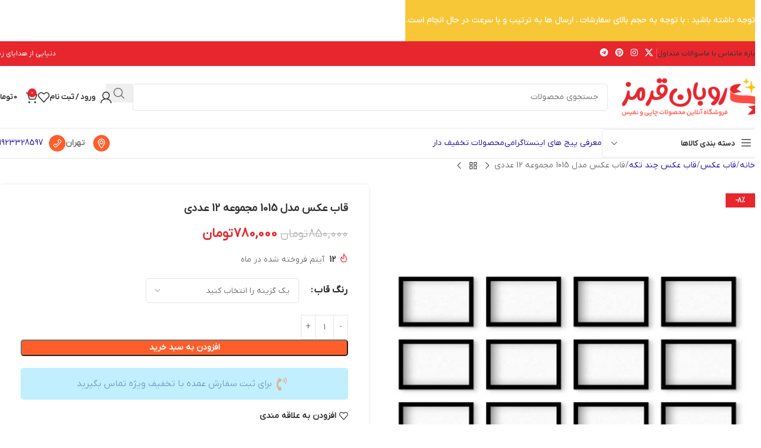

--- FILE ---
content_type: text/html; charset=UTF-8
request_url: https://rubanghermez.com/product/%D9%82%D8%A7%D8%A8-%D8%B9%DA%A9%D8%B3-%D9%85%D8%AF%D9%84-1015-%D9%85%D8%AC%D9%85%D9%88%D8%B9%D9%87-12-%D8%B9%D8%AF%D8%AF%DB%8C/
body_size: 50200
content:
<!DOCTYPE html>
<html dir="rtl" lang="fa-IR">
<head>
	<meta charset="UTF-8">
	<link rel="profile" href="https://gmpg.org/xfn/11">
	<link rel="pingback" href="https://rubanghermez.com/xmlrpc.php">

	<title>قاب عکس مدل 1015 مجموعه 12 عددی &#8211; روبان قرمز</title>
<meta name='robots' content='max-image-preview:large' />
<link rel="alternate" type="application/rss+xml" title="روبان قرمز &raquo; خوراک" href="https://rubanghermez.com/feed/" />
<link rel="alternate" type="application/rss+xml" title="روبان قرمز &raquo; خوراک دیدگاه‌ها" href="https://rubanghermez.com/comments/feed/" />
<link rel="alternate" type="application/rss+xml" title="روبان قرمز &raquo; قاب عکس مدل 1015 مجموعه 12 عددی خوراک دیدگاه‌ها" href="https://rubanghermez.com/product/%d9%82%d8%a7%d8%a8-%d8%b9%da%a9%d8%b3-%d9%85%d8%af%d9%84-1015-%d9%85%d8%ac%d9%85%d9%88%d8%b9%d9%87-12-%d8%b9%d8%af%d8%af%db%8c/feed/" />
<link rel="alternate" title="oEmbed (JSON)" type="application/json+oembed" href="https://rubanghermez.com/wp-json/oembed/1.0/embed?url=https%3A%2F%2Frubanghermez.com%2Fproduct%2F%25d9%2582%25d8%25a7%25d8%25a8-%25d8%25b9%25da%25a9%25d8%25b3-%25d9%2585%25d8%25af%25d9%2584-1015-%25d9%2585%25d8%25ac%25d9%2585%25d9%2588%25d8%25b9%25d9%2587-12-%25d8%25b9%25d8%25af%25d8%25af%25db%258c%2F" />
<link rel="alternate" title="oEmbed (XML)" type="text/xml+oembed" href="https://rubanghermez.com/wp-json/oembed/1.0/embed?url=https%3A%2F%2Frubanghermez.com%2Fproduct%2F%25d9%2582%25d8%25a7%25d8%25a8-%25d8%25b9%25da%25a9%25d8%25b3-%25d9%2585%25d8%25af%25d9%2584-1015-%25d9%2585%25d8%25ac%25d9%2585%25d9%2588%25d8%25b9%25d9%2587-12-%25d8%25b9%25d8%25af%25d8%25af%25db%258c%2F&#038;format=xml" />
<style id='wp-img-auto-sizes-contain-inline-css' type='text/css'>
img:is([sizes=auto i],[sizes^="auto," i]){contain-intrinsic-size:3000px 1500px}
/*# sourceURL=wp-img-auto-sizes-contain-inline-css */
</style>

<link rel='stylesheet' id='wp-block-library-rtl-css' href='https://rubanghermez.com/wp-includes/css/dist/block-library/style-rtl.min.css?ver=6.9' type='text/css' media='all' />
<style id='safe-svg-svg-icon-style-inline-css' type='text/css'>
.safe-svg-cover{text-align:center}.safe-svg-cover .safe-svg-inside{display:inline-block;max-width:100%}.safe-svg-cover svg{fill:currentColor;height:100%;max-height:100%;max-width:100%;width:100%}

/*# sourceURL=https://rubanghermez.com/wp-content/plugins/safe-svg/dist/safe-svg-block-frontend.css */
</style>
<link rel='stylesheet' id='jet-engine-frontend-css' href='https://rubanghermez.com/wp-content/plugins/jet-engine/assets/css/frontend.css?ver=3.6.6.1' type='text/css' media='all' />
<style id='global-styles-inline-css' type='text/css'>
:root{--wp--preset--aspect-ratio--square: 1;--wp--preset--aspect-ratio--4-3: 4/3;--wp--preset--aspect-ratio--3-4: 3/4;--wp--preset--aspect-ratio--3-2: 3/2;--wp--preset--aspect-ratio--2-3: 2/3;--wp--preset--aspect-ratio--16-9: 16/9;--wp--preset--aspect-ratio--9-16: 9/16;--wp--preset--color--black: #000000;--wp--preset--color--cyan-bluish-gray: #abb8c3;--wp--preset--color--white: #ffffff;--wp--preset--color--pale-pink: #f78da7;--wp--preset--color--vivid-red: #cf2e2e;--wp--preset--color--luminous-vivid-orange: #ff6900;--wp--preset--color--luminous-vivid-amber: #fcb900;--wp--preset--color--light-green-cyan: #7bdcb5;--wp--preset--color--vivid-green-cyan: #00d084;--wp--preset--color--pale-cyan-blue: #8ed1fc;--wp--preset--color--vivid-cyan-blue: #0693e3;--wp--preset--color--vivid-purple: #9b51e0;--wp--preset--gradient--vivid-cyan-blue-to-vivid-purple: linear-gradient(135deg,rgb(6,147,227) 0%,rgb(155,81,224) 100%);--wp--preset--gradient--light-green-cyan-to-vivid-green-cyan: linear-gradient(135deg,rgb(122,220,180) 0%,rgb(0,208,130) 100%);--wp--preset--gradient--luminous-vivid-amber-to-luminous-vivid-orange: linear-gradient(135deg,rgb(252,185,0) 0%,rgb(255,105,0) 100%);--wp--preset--gradient--luminous-vivid-orange-to-vivid-red: linear-gradient(135deg,rgb(255,105,0) 0%,rgb(207,46,46) 100%);--wp--preset--gradient--very-light-gray-to-cyan-bluish-gray: linear-gradient(135deg,rgb(238,238,238) 0%,rgb(169,184,195) 100%);--wp--preset--gradient--cool-to-warm-spectrum: linear-gradient(135deg,rgb(74,234,220) 0%,rgb(151,120,209) 20%,rgb(207,42,186) 40%,rgb(238,44,130) 60%,rgb(251,105,98) 80%,rgb(254,248,76) 100%);--wp--preset--gradient--blush-light-purple: linear-gradient(135deg,rgb(255,206,236) 0%,rgb(152,150,240) 100%);--wp--preset--gradient--blush-bordeaux: linear-gradient(135deg,rgb(254,205,165) 0%,rgb(254,45,45) 50%,rgb(107,0,62) 100%);--wp--preset--gradient--luminous-dusk: linear-gradient(135deg,rgb(255,203,112) 0%,rgb(199,81,192) 50%,rgb(65,88,208) 100%);--wp--preset--gradient--pale-ocean: linear-gradient(135deg,rgb(255,245,203) 0%,rgb(182,227,212) 50%,rgb(51,167,181) 100%);--wp--preset--gradient--electric-grass: linear-gradient(135deg,rgb(202,248,128) 0%,rgb(113,206,126) 100%);--wp--preset--gradient--midnight: linear-gradient(135deg,rgb(2,3,129) 0%,rgb(40,116,252) 100%);--wp--preset--font-size--small: 13px;--wp--preset--font-size--medium: 20px;--wp--preset--font-size--large: 36px;--wp--preset--font-size--x-large: 42px;--wp--preset--spacing--20: 0.44rem;--wp--preset--spacing--30: 0.67rem;--wp--preset--spacing--40: 1rem;--wp--preset--spacing--50: 1.5rem;--wp--preset--spacing--60: 2.25rem;--wp--preset--spacing--70: 3.38rem;--wp--preset--spacing--80: 5.06rem;--wp--preset--shadow--natural: 6px 6px 9px rgba(0, 0, 0, 0.2);--wp--preset--shadow--deep: 12px 12px 50px rgba(0, 0, 0, 0.4);--wp--preset--shadow--sharp: 6px 6px 0px rgba(0, 0, 0, 0.2);--wp--preset--shadow--outlined: 6px 6px 0px -3px rgb(255, 255, 255), 6px 6px rgb(0, 0, 0);--wp--preset--shadow--crisp: 6px 6px 0px rgb(0, 0, 0);}:where(body) { margin: 0; }.wp-site-blocks > .alignleft { float: left; margin-right: 2em; }.wp-site-blocks > .alignright { float: right; margin-left: 2em; }.wp-site-blocks > .aligncenter { justify-content: center; margin-left: auto; margin-right: auto; }:where(.is-layout-flex){gap: 0.5em;}:where(.is-layout-grid){gap: 0.5em;}.is-layout-flow > .alignleft{float: left;margin-inline-start: 0;margin-inline-end: 2em;}.is-layout-flow > .alignright{float: right;margin-inline-start: 2em;margin-inline-end: 0;}.is-layout-flow > .aligncenter{margin-left: auto !important;margin-right: auto !important;}.is-layout-constrained > .alignleft{float: left;margin-inline-start: 0;margin-inline-end: 2em;}.is-layout-constrained > .alignright{float: right;margin-inline-start: 2em;margin-inline-end: 0;}.is-layout-constrained > .aligncenter{margin-left: auto !important;margin-right: auto !important;}.is-layout-constrained > :where(:not(.alignleft):not(.alignright):not(.alignfull)){margin-left: auto !important;margin-right: auto !important;}body .is-layout-flex{display: flex;}.is-layout-flex{flex-wrap: wrap;align-items: center;}.is-layout-flex > :is(*, div){margin: 0;}body .is-layout-grid{display: grid;}.is-layout-grid > :is(*, div){margin: 0;}body{padding-top: 0px;padding-right: 0px;padding-bottom: 0px;padding-left: 0px;}a:where(:not(.wp-element-button)){text-decoration: none;}:root :where(.wp-element-button, .wp-block-button__link){background-color: #32373c;border-width: 0;color: #fff;font-family: inherit;font-size: inherit;font-style: inherit;font-weight: inherit;letter-spacing: inherit;line-height: inherit;padding-top: calc(0.667em + 2px);padding-right: calc(1.333em + 2px);padding-bottom: calc(0.667em + 2px);padding-left: calc(1.333em + 2px);text-decoration: none;text-transform: inherit;}.has-black-color{color: var(--wp--preset--color--black) !important;}.has-cyan-bluish-gray-color{color: var(--wp--preset--color--cyan-bluish-gray) !important;}.has-white-color{color: var(--wp--preset--color--white) !important;}.has-pale-pink-color{color: var(--wp--preset--color--pale-pink) !important;}.has-vivid-red-color{color: var(--wp--preset--color--vivid-red) !important;}.has-luminous-vivid-orange-color{color: var(--wp--preset--color--luminous-vivid-orange) !important;}.has-luminous-vivid-amber-color{color: var(--wp--preset--color--luminous-vivid-amber) !important;}.has-light-green-cyan-color{color: var(--wp--preset--color--light-green-cyan) !important;}.has-vivid-green-cyan-color{color: var(--wp--preset--color--vivid-green-cyan) !important;}.has-pale-cyan-blue-color{color: var(--wp--preset--color--pale-cyan-blue) !important;}.has-vivid-cyan-blue-color{color: var(--wp--preset--color--vivid-cyan-blue) !important;}.has-vivid-purple-color{color: var(--wp--preset--color--vivid-purple) !important;}.has-black-background-color{background-color: var(--wp--preset--color--black) !important;}.has-cyan-bluish-gray-background-color{background-color: var(--wp--preset--color--cyan-bluish-gray) !important;}.has-white-background-color{background-color: var(--wp--preset--color--white) !important;}.has-pale-pink-background-color{background-color: var(--wp--preset--color--pale-pink) !important;}.has-vivid-red-background-color{background-color: var(--wp--preset--color--vivid-red) !important;}.has-luminous-vivid-orange-background-color{background-color: var(--wp--preset--color--luminous-vivid-orange) !important;}.has-luminous-vivid-amber-background-color{background-color: var(--wp--preset--color--luminous-vivid-amber) !important;}.has-light-green-cyan-background-color{background-color: var(--wp--preset--color--light-green-cyan) !important;}.has-vivid-green-cyan-background-color{background-color: var(--wp--preset--color--vivid-green-cyan) !important;}.has-pale-cyan-blue-background-color{background-color: var(--wp--preset--color--pale-cyan-blue) !important;}.has-vivid-cyan-blue-background-color{background-color: var(--wp--preset--color--vivid-cyan-blue) !important;}.has-vivid-purple-background-color{background-color: var(--wp--preset--color--vivid-purple) !important;}.has-black-border-color{border-color: var(--wp--preset--color--black) !important;}.has-cyan-bluish-gray-border-color{border-color: var(--wp--preset--color--cyan-bluish-gray) !important;}.has-white-border-color{border-color: var(--wp--preset--color--white) !important;}.has-pale-pink-border-color{border-color: var(--wp--preset--color--pale-pink) !important;}.has-vivid-red-border-color{border-color: var(--wp--preset--color--vivid-red) !important;}.has-luminous-vivid-orange-border-color{border-color: var(--wp--preset--color--luminous-vivid-orange) !important;}.has-luminous-vivid-amber-border-color{border-color: var(--wp--preset--color--luminous-vivid-amber) !important;}.has-light-green-cyan-border-color{border-color: var(--wp--preset--color--light-green-cyan) !important;}.has-vivid-green-cyan-border-color{border-color: var(--wp--preset--color--vivid-green-cyan) !important;}.has-pale-cyan-blue-border-color{border-color: var(--wp--preset--color--pale-cyan-blue) !important;}.has-vivid-cyan-blue-border-color{border-color: var(--wp--preset--color--vivid-cyan-blue) !important;}.has-vivid-purple-border-color{border-color: var(--wp--preset--color--vivid-purple) !important;}.has-vivid-cyan-blue-to-vivid-purple-gradient-background{background: var(--wp--preset--gradient--vivid-cyan-blue-to-vivid-purple) !important;}.has-light-green-cyan-to-vivid-green-cyan-gradient-background{background: var(--wp--preset--gradient--light-green-cyan-to-vivid-green-cyan) !important;}.has-luminous-vivid-amber-to-luminous-vivid-orange-gradient-background{background: var(--wp--preset--gradient--luminous-vivid-amber-to-luminous-vivid-orange) !important;}.has-luminous-vivid-orange-to-vivid-red-gradient-background{background: var(--wp--preset--gradient--luminous-vivid-orange-to-vivid-red) !important;}.has-very-light-gray-to-cyan-bluish-gray-gradient-background{background: var(--wp--preset--gradient--very-light-gray-to-cyan-bluish-gray) !important;}.has-cool-to-warm-spectrum-gradient-background{background: var(--wp--preset--gradient--cool-to-warm-spectrum) !important;}.has-blush-light-purple-gradient-background{background: var(--wp--preset--gradient--blush-light-purple) !important;}.has-blush-bordeaux-gradient-background{background: var(--wp--preset--gradient--blush-bordeaux) !important;}.has-luminous-dusk-gradient-background{background: var(--wp--preset--gradient--luminous-dusk) !important;}.has-pale-ocean-gradient-background{background: var(--wp--preset--gradient--pale-ocean) !important;}.has-electric-grass-gradient-background{background: var(--wp--preset--gradient--electric-grass) !important;}.has-midnight-gradient-background{background: var(--wp--preset--gradient--midnight) !important;}.has-small-font-size{font-size: var(--wp--preset--font-size--small) !important;}.has-medium-font-size{font-size: var(--wp--preset--font-size--medium) !important;}.has-large-font-size{font-size: var(--wp--preset--font-size--large) !important;}.has-x-large-font-size{font-size: var(--wp--preset--font-size--x-large) !important;}
:where(.wp-block-post-template.is-layout-flex){gap: 1.25em;}:where(.wp-block-post-template.is-layout-grid){gap: 1.25em;}
:where(.wp-block-term-template.is-layout-flex){gap: 1.25em;}:where(.wp-block-term-template.is-layout-grid){gap: 1.25em;}
:where(.wp-block-columns.is-layout-flex){gap: 2em;}:where(.wp-block-columns.is-layout-grid){gap: 2em;}
:root :where(.wp-block-pullquote){font-size: 1.5em;line-height: 1.6;}
/*# sourceURL=global-styles-inline-css */
</style>
<link rel='stylesheet' id='digits-login-style-css' href='https://rubanghermez.com/wp-content/plugins/digits/assets/css/login.css?ver=8.6.3' type='text/css' media='all' />
<link rel='stylesheet' id='digits-style-css' href='https://rubanghermez.com/wp-content/plugins/digits/assets/css/main.css?ver=8.6.3' type='text/css' media='all' />
<style id='digits-style-inline-css' type='text/css'>

                #woocommerce-order-data .address p:nth-child(3) a,.woocommerce-customer-details--phone{
                    text-align:right;
                    }
/*# sourceURL=digits-style-inline-css */
</style>
<link rel='stylesheet' id='digits-login-style-rtl-css' href='https://rubanghermez.com/wp-content/plugins/digits/assets/css/login-rtl.css?ver=8.6.3' type='text/css' media='all' />
<link rel='stylesheet' id='mabel-wheel-of-fortune-css' href='https://rubanghermez.com/wp-content/plugins/mabel-wheel-of-fortune/public/css/public.min.css?ver=4.2.3' type='text/css' media='all' />
<style id='woocommerce-inline-inline-css' type='text/css'>
.woocommerce form .form-row .required { visibility: visible; }
/*# sourceURL=woocommerce-inline-inline-css */
</style>
<link rel='stylesheet' id='elementor-frontend-css' href='https://rubanghermez.com/wp-content/plugins/elementor/assets/css/frontend.min.css?ver=3.34.1' type='text/css' media='all' />
<link rel='stylesheet' id='widget-image-css' href='https://rubanghermez.com/wp-content/plugins/elementor/assets/css/widget-image-rtl.min.css?ver=3.34.1' type='text/css' media='all' />
<link rel='stylesheet' id='e-popup-css' href='https://rubanghermez.com/wp-content/plugins/elementor-pro/assets/css/conditionals/popup.min.css?ver=3.33.2' type='text/css' media='all' />
<link rel='stylesheet' id='elementor-post-11-css' href='https://rubanghermez.com/wp-content/uploads/elementor/css/post-11.css?ver=1768071006' type='text/css' media='all' />
<link rel='stylesheet' id='elementor-post-21639-css' href='https://rubanghermez.com/wp-content/uploads/elementor/css/post-21639.css?ver=1768071007' type='text/css' media='all' />
<link rel='stylesheet' id='wd-widget-price-filter-css' href='https://rubanghermez.com/wp-content/themes/woodmart/css/parts/woo-widget-price-filter.min.css?ver=8.2.6' type='text/css' media='all' />
<link rel='stylesheet' id='child-style-css' href='https://rubanghermez.com/wp-content/themes/woodmart-child/style.css?ver=8.2.6' type='text/css' media='all' />
<link rel='stylesheet' id='wd-style-base-css' href='https://rubanghermez.com/wp-content/themes/woodmart/css/parts/base-rtl.min.css?ver=8.2.6' type='text/css' media='all' />
<link rel='stylesheet' id='wd-helpers-wpb-elem-css' href='https://rubanghermez.com/wp-content/themes/woodmart/css/parts/helpers-wpb-elem.min.css?ver=8.2.6' type='text/css' media='all' />
<link rel='stylesheet' id='wd-lazy-loading-css' href='https://rubanghermez.com/wp-content/themes/woodmart/css/parts/opt-lazy-load.min.css?ver=8.2.6' type='text/css' media='all' />
<link rel='stylesheet' id='wd-elementor-base-css' href='https://rubanghermez.com/wp-content/themes/woodmart/css/parts/int-elem-base-rtl.min.css?ver=8.2.6' type='text/css' media='all' />
<link rel='stylesheet' id='wd-elementor-pro-base-css' href='https://rubanghermez.com/wp-content/themes/woodmart/css/parts/int-elementor-pro-rtl.min.css?ver=8.2.6' type='text/css' media='all' />
<link rel='stylesheet' id='wd-int-wordfence-css' href='https://rubanghermez.com/wp-content/themes/woodmart/css/parts/int-wordfence.min.css?ver=8.2.6' type='text/css' media='all' />
<link rel='stylesheet' id='wd-woocommerce-base-css' href='https://rubanghermez.com/wp-content/themes/woodmart/css/parts/woocommerce-base-rtl.min.css?ver=8.2.6' type='text/css' media='all' />
<link rel='stylesheet' id='wd-mod-star-rating-css' href='https://rubanghermez.com/wp-content/themes/woodmart/css/parts/mod-star-rating.min.css?ver=8.2.6' type='text/css' media='all' />
<link rel='stylesheet' id='wd-woocommerce-block-notices-css' href='https://rubanghermez.com/wp-content/themes/woodmart/css/parts/woo-mod-block-notices-rtl.min.css?ver=8.2.6' type='text/css' media='all' />
<link rel='stylesheet' id='wd-woo-mod-quantity-css' href='https://rubanghermez.com/wp-content/themes/woodmart/css/parts/woo-mod-quantity.min.css?ver=8.2.6' type='text/css' media='all' />
<link rel='stylesheet' id='wd-woo-single-prod-el-base-css' href='https://rubanghermez.com/wp-content/themes/woodmart/css/parts/woo-single-prod-el-base.min.css?ver=8.2.6' type='text/css' media='all' />
<link rel='stylesheet' id='wd-woo-mod-stock-status-css' href='https://rubanghermez.com/wp-content/themes/woodmart/css/parts/woo-mod-stock-status.min.css?ver=8.2.6' type='text/css' media='all' />
<link rel='stylesheet' id='wd-woo-opt-hide-larger-price-css' href='https://rubanghermez.com/wp-content/themes/woodmart/css/parts/woo-opt-hide-larger-price.min.css?ver=8.2.6' type='text/css' media='all' />
<link rel='stylesheet' id='wd-woo-mod-shop-attributes-css' href='https://rubanghermez.com/wp-content/themes/woodmart/css/parts/woo-mod-shop-attributes.min.css?ver=8.2.6' type='text/css' media='all' />
<link rel='stylesheet' id='wd-wp-blocks-css' href='https://rubanghermez.com/wp-content/themes/woodmart/css/parts/wp-blocks.min.css?ver=8.2.6' type='text/css' media='all' />
<link rel='stylesheet' id='wd-header-base-css' href='https://rubanghermez.com/wp-content/themes/woodmart/css/parts/header-base-rtl.min.css?ver=8.2.6' type='text/css' media='all' />
<link rel='stylesheet' id='wd-mod-tools-css' href='https://rubanghermez.com/wp-content/themes/woodmart/css/parts/mod-tools.min.css?ver=8.2.6' type='text/css' media='all' />
<link rel='stylesheet' id='wd-header-elements-base-css' href='https://rubanghermez.com/wp-content/themes/woodmart/css/parts/header-el-base-rtl.min.css?ver=8.2.6' type='text/css' media='all' />
<link rel='stylesheet' id='wd-social-icons-css' href='https://rubanghermez.com/wp-content/themes/woodmart/css/parts/el-social-icons.min.css?ver=8.2.6' type='text/css' media='all' />
<link rel='stylesheet' id='wd-header-search-css' href='https://rubanghermez.com/wp-content/themes/woodmart/css/parts/header-el-search-rtl.min.css?ver=8.2.6' type='text/css' media='all' />
<link rel='stylesheet' id='wd-header-search-form-css' href='https://rubanghermez.com/wp-content/themes/woodmart/css/parts/header-el-search-form-rtl.min.css?ver=8.2.6' type='text/css' media='all' />
<link rel='stylesheet' id='wd-wd-search-form-css' href='https://rubanghermez.com/wp-content/themes/woodmart/css/parts/wd-search-form.min.css?ver=8.2.6' type='text/css' media='all' />
<link rel='stylesheet' id='wd-wd-search-results-css' href='https://rubanghermez.com/wp-content/themes/woodmart/css/parts/wd-search-results.min.css?ver=8.2.6' type='text/css' media='all' />
<link rel='stylesheet' id='wd-wd-search-dropdown-css' href='https://rubanghermez.com/wp-content/themes/woodmart/css/parts/wd-search-dropdown-rtl.min.css?ver=8.2.6' type='text/css' media='all' />
<link rel='stylesheet' id='wd-woo-mod-login-form-css' href='https://rubanghermez.com/wp-content/themes/woodmart/css/parts/woo-mod-login-form.min.css?ver=8.2.6' type='text/css' media='all' />
<link rel='stylesheet' id='wd-header-my-account-css' href='https://rubanghermez.com/wp-content/themes/woodmart/css/parts/header-el-my-account-rtl.min.css?ver=8.2.6' type='text/css' media='all' />
<link rel='stylesheet' id='wd-header-cart-side-css' href='https://rubanghermez.com/wp-content/themes/woodmart/css/parts/header-el-cart-side.min.css?ver=8.2.6' type='text/css' media='all' />
<link rel='stylesheet' id='wd-header-cart-css' href='https://rubanghermez.com/wp-content/themes/woodmart/css/parts/header-el-cart-rtl.min.css?ver=8.2.6' type='text/css' media='all' />
<link rel='stylesheet' id='wd-widget-shopping-cart-css' href='https://rubanghermez.com/wp-content/themes/woodmart/css/parts/woo-widget-shopping-cart.min.css?ver=8.2.6' type='text/css' media='all' />
<link rel='stylesheet' id='wd-widget-product-list-css' href='https://rubanghermez.com/wp-content/themes/woodmart/css/parts/woo-widget-product-list.min.css?ver=8.2.6' type='text/css' media='all' />
<link rel='stylesheet' id='wd-header-mobile-nav-dropdown-css' href='https://rubanghermez.com/wp-content/themes/woodmart/css/parts/header-el-mobile-nav-dropdown.min.css?ver=8.2.6' type='text/css' media='all' />
<link rel='stylesheet' id='wd-header-categories-nav-css' href='https://rubanghermez.com/wp-content/themes/woodmart/css/parts/header-el-category-nav.min.css?ver=8.2.6' type='text/css' media='all' />
<link rel='stylesheet' id='wd-mod-nav-vertical-css' href='https://rubanghermez.com/wp-content/themes/woodmart/css/parts/mod-nav-vertical-rtl.min.css?ver=8.2.6' type='text/css' media='all' />
<link rel='stylesheet' id='wd-mod-nav-vertical-design-default-css' href='https://rubanghermez.com/wp-content/themes/woodmart/css/parts/mod-nav-vertical-design-default.min.css?ver=8.2.6' type='text/css' media='all' />
<link rel='stylesheet' id='wd-mod-nav-menu-label-css' href='https://rubanghermez.com/wp-content/themes/woodmart/css/parts/mod-nav-menu-label.min.css?ver=8.2.6' type='text/css' media='all' />
<link rel='stylesheet' id='wd-button-css' href='https://rubanghermez.com/wp-content/themes/woodmart/css/parts/el-button.min.css?ver=8.2.6' type='text/css' media='all' />
<link rel='stylesheet' id='wd-page-title-css' href='https://rubanghermez.com/wp-content/themes/woodmart/css/parts/page-title.min.css?ver=8.2.6' type='text/css' media='all' />
<link rel='stylesheet' id='wd-woo-single-prod-predefined-css' href='https://rubanghermez.com/wp-content/themes/woodmart/css/parts/woo-single-prod-predefined-rtl.min.css?ver=8.2.6' type='text/css' media='all' />
<link rel='stylesheet' id='wd-woo-single-prod-and-quick-view-predefined-css' href='https://rubanghermez.com/wp-content/themes/woodmart/css/parts/woo-single-prod-and-quick-view-predefined-rtl.min.css?ver=8.2.6' type='text/css' media='all' />
<link rel='stylesheet' id='wd-woo-single-prod-el-tabs-predefined-css' href='https://rubanghermez.com/wp-content/themes/woodmart/css/parts/woo-single-prod-el-tabs-predefined.min.css?ver=8.2.6' type='text/css' media='all' />
<link rel='stylesheet' id='wd-woo-single-prod-opt-base-css' href='https://rubanghermez.com/wp-content/themes/woodmart/css/parts/woo-single-prod-opt-base.min.css?ver=8.2.6' type='text/css' media='all' />
<link rel='stylesheet' id='wd-woo-single-prod-el-navigation-css' href='https://rubanghermez.com/wp-content/themes/woodmart/css/parts/woo-single-prod-el-navigation-rtl.min.css?ver=8.2.6' type='text/css' media='all' />
<link rel='stylesheet' id='wd-woo-single-prod-el-gallery-css' href='https://rubanghermez.com/wp-content/themes/woodmart/css/parts/woo-single-prod-el-gallery.min.css?ver=8.2.6' type='text/css' media='all' />
<link rel='stylesheet' id='wd-swiper-css' href='https://rubanghermez.com/wp-content/themes/woodmart/css/parts/lib-swiper-rtl.min.css?ver=8.2.6' type='text/css' media='all' />
<link rel='stylesheet' id='wd-woo-mod-product-labels-css' href='https://rubanghermez.com/wp-content/themes/woodmart/css/parts/woo-mod-product-labels.min.css?ver=8.2.6' type='text/css' media='all' />
<link rel='stylesheet' id='wd-woo-mod-product-labels-rect-css' href='https://rubanghermez.com/wp-content/themes/woodmart/css/parts/woo-mod-product-labels-rect.min.css?ver=8.2.6' type='text/css' media='all' />
<link rel='stylesheet' id='wd-swiper-arrows-css' href='https://rubanghermez.com/wp-content/themes/woodmart/css/parts/lib-swiper-arrows-rtl.min.css?ver=8.2.6' type='text/css' media='all' />
<link rel='stylesheet' id='wd-photoswipe-css' href='https://rubanghermez.com/wp-content/themes/woodmart/css/parts/lib-photoswipe-rtl.min.css?ver=8.2.6' type='text/css' media='all' />
<link rel='stylesheet' id='wd-woo-mod-product-info-css' href='https://rubanghermez.com/wp-content/themes/woodmart/css/parts/woo-mod-product-info.min.css?ver=8.2.6' type='text/css' media='all' />
<link rel='stylesheet' id='wd-woo-opt-sold-count-css' href='https://rubanghermez.com/wp-content/themes/woodmart/css/parts/woo-opt-sold-count.min.css?ver=8.2.6' type='text/css' media='all' />
<link rel='stylesheet' id='wd-woo-mod-variation-form-css' href='https://rubanghermez.com/wp-content/themes/woodmart/css/parts/woo-mod-variation-form-rtl.min.css?ver=8.2.6' type='text/css' media='all' />
<link rel='stylesheet' id='wd-woo-mod-swatches-base-css' href='https://rubanghermez.com/wp-content/themes/woodmart/css/parts/woo-mod-swatches-base.min.css?ver=8.2.6' type='text/css' media='all' />
<link rel='stylesheet' id='wd-woo-mod-variation-form-single-css' href='https://rubanghermez.com/wp-content/themes/woodmart/css/parts/woo-mod-variation-form-single-rtl.min.css?ver=8.2.6' type='text/css' media='all' />
<link rel='stylesheet' id='wd-woo-mod-swatches-style-1-css' href='https://rubanghermez.com/wp-content/themes/woodmart/css/parts/woo-mod-swatches-style-1.min.css?ver=8.2.6' type='text/css' media='all' />
<link rel='stylesheet' id='wd-woo-mod-swatches-dis-1-css' href='https://rubanghermez.com/wp-content/themes/woodmart/css/parts/woo-mod-swatches-dis-style-1.min.css?ver=8.2.6' type='text/css' media='all' />
<link rel='stylesheet' id='wd-woo-opt-visits-count-css' href='https://rubanghermez.com/wp-content/themes/woodmart/css/parts/woo-opt-visits-count.min.css?ver=8.2.6' type='text/css' media='all' />
<link rel='stylesheet' id='wd-tabs-css' href='https://rubanghermez.com/wp-content/themes/woodmart/css/parts/el-tabs-rtl.min.css?ver=8.2.6' type='text/css' media='all' />
<link rel='stylesheet' id='wd-woo-single-prod-el-tabs-opt-layout-tabs-css' href='https://rubanghermez.com/wp-content/themes/woodmart/css/parts/woo-single-prod-el-tabs-opt-layout-tabs.min.css?ver=8.2.6' type='text/css' media='all' />
<link rel='stylesheet' id='wd-accordion-css' href='https://rubanghermez.com/wp-content/themes/woodmart/css/parts/el-accordion.min.css?ver=8.2.6' type='text/css' media='all' />
<link rel='stylesheet' id='wd-accordion-elem-wpb-css' href='https://rubanghermez.com/wp-content/themes/woodmart/css/parts/el-accordion-wpb-elem-rtl.min.css?ver=8.2.6' type='text/css' media='all' />
<link rel='stylesheet' id='wd-woo-single-prod-el-reviews-css' href='https://rubanghermez.com/wp-content/themes/woodmart/css/parts/woo-single-prod-el-reviews.min.css?ver=8.2.6' type='text/css' media='all' />
<link rel='stylesheet' id='wd-woo-single-prod-el-reviews-style-1-css' href='https://rubanghermez.com/wp-content/themes/woodmart/css/parts/woo-single-prod-el-reviews-style-1.min.css?ver=8.2.6' type='text/css' media='all' />
<link rel='stylesheet' id='wd-post-types-mod-comments-css' href='https://rubanghermez.com/wp-content/themes/woodmart/css/parts/post-types-mod-comments.min.css?ver=8.2.6' type='text/css' media='all' />
<link rel='stylesheet' id='wd-product-loop-css' href='https://rubanghermez.com/wp-content/themes/woodmart/css/parts/woo-product-loop-rtl.min.css?ver=8.2.6' type='text/css' media='all' />
<link rel='stylesheet' id='wd-product-loop-icons-css' href='https://rubanghermez.com/wp-content/themes/woodmart/css/parts/woo-product-loop-icons.min.css?ver=8.2.6' type='text/css' media='all' />
<link rel='stylesheet' id='wd-woo-opt-stretch-cont-css' href='https://rubanghermez.com/wp-content/themes/woodmart/css/parts/woo-opt-stretch-cont.min.css?ver=8.2.6' type='text/css' media='all' />
<link rel='stylesheet' id='wd-swiper-pagin-css' href='https://rubanghermez.com/wp-content/themes/woodmart/css/parts/lib-swiper-pagin.min.css?ver=8.2.6' type='text/css' media='all' />
<link rel='stylesheet' id='wd-footer-base-css' href='https://rubanghermez.com/wp-content/themes/woodmart/css/parts/footer-base.min.css?ver=8.2.6' type='text/css' media='all' />
<link rel='stylesheet' id='wd-scroll-top-css' href='https://rubanghermez.com/wp-content/themes/woodmart/css/parts/opt-scrolltotop-rtl.min.css?ver=8.2.6' type='text/css' media='all' />
<link rel='stylesheet' id='wd-header-my-account-sidebar-css' href='https://rubanghermez.com/wp-content/themes/woodmart/css/parts/header-el-my-account-sidebar.min.css?ver=8.2.6' type='text/css' media='all' />
<link rel='stylesheet' id='wd-header-banner-css' href='https://rubanghermez.com/wp-content/themes/woodmart/css/parts/opt-header-banner.min.css?ver=8.2.6' type='text/css' media='all' />
<link rel='stylesheet' id='wd-sticky-add-to-cart-css' href='https://rubanghermez.com/wp-content/themes/woodmart/css/parts/woo-opt-sticky-add-to-cart.min.css?ver=8.2.6' type='text/css' media='all' />
<link rel='stylesheet' id='wd-bottom-toolbar-css' href='https://rubanghermez.com/wp-content/themes/woodmart/css/parts/opt-bottom-toolbar-rtl.min.css?ver=8.2.6' type='text/css' media='all' />
<script type="text/javascript" src="https://rubanghermez.com/wp-includes/js/jquery/jquery.min.js?ver=3.7.1" id="jquery-core-js"></script>
<script type="text/javascript" src="https://rubanghermez.com/wp-includes/js/jquery/jquery-migrate.min.js?ver=3.4.1" id="jquery-migrate-js"></script>
<script type="text/javascript" src="https://rubanghermez.com/wp-content/plugins/woocommerce/assets/js/jquery-blockui/jquery.blockUI.min.js?ver=2.7.0-wc.10.3.7" id="wc-jquery-blockui-js" defer="defer" data-wp-strategy="defer"></script>
<script type="text/javascript" id="wc-add-to-cart-js-extra">
/* <![CDATA[ */
var wc_add_to_cart_params = {"ajax_url":"/wp-admin/admin-ajax.php","wc_ajax_url":"/?wc-ajax=%%endpoint%%","i18n_view_cart":"\u0645\u0634\u0627\u0647\u062f\u0647 \u0633\u0628\u062f \u062e\u0631\u06cc\u062f","cart_url":"https://rubanghermez.com/cart/","is_cart":"","cart_redirect_after_add":"no"};
//# sourceURL=wc-add-to-cart-js-extra
/* ]]> */
</script>
<script type="text/javascript" src="https://rubanghermez.com/wp-content/plugins/woocommerce/assets/js/frontend/add-to-cart.min.js?ver=10.3.7" id="wc-add-to-cart-js" defer="defer" data-wp-strategy="defer"></script>
<script type="text/javascript" src="https://rubanghermez.com/wp-content/plugins/woocommerce/assets/js/zoom/jquery.zoom.min.js?ver=1.7.21-wc.10.3.7" id="wc-zoom-js" defer="defer" data-wp-strategy="defer"></script>
<script type="text/javascript" id="wc-single-product-js-extra">
/* <![CDATA[ */
var wc_single_product_params = {"i18n_required_rating_text":"\u0644\u0637\u0641\u0627 \u06cc\u06a9 \u0627\u0645\u062a\u06cc\u0627\u0632 \u0631\u0627 \u0627\u0646\u062a\u062e\u0627\u0628 \u06a9\u0646\u06cc\u062f","i18n_rating_options":["\u06f1 \u0627\u0632 \u06f5 \u0633\u062a\u0627\u0631\u0647","\u06f2 \u0627\u0632 \u06f5 \u0633\u062a\u0627\u0631\u0647","\u06f3 \u0627\u0632 \u06f5 \u0633\u062a\u0627\u0631\u0647","\u06f4 \u0627\u0632 \u06f5 \u0633\u062a\u0627\u0631\u0647","\u06f5 \u0627\u0632 \u06f5 \u0633\u062a\u0627\u0631\u0647"],"i18n_product_gallery_trigger_text":"\u0645\u0634\u0627\u0647\u062f\u0647 \u06af\u0627\u0644\u0631\u06cc \u062a\u0635\u0627\u0648\u06cc\u0631 \u0628\u0647 \u0635\u0648\u0631\u062a \u062a\u0645\u0627\u0645 \u0635\u0641\u062d\u0647","review_rating_required":"yes","flexslider":{"rtl":true,"animation":"slide","smoothHeight":true,"directionNav":false,"controlNav":"thumbnails","slideshow":false,"animationSpeed":500,"animationLoop":false,"allowOneSlide":false},"zoom_enabled":"","zoom_options":[],"photoswipe_enabled":"","photoswipe_options":{"shareEl":false,"closeOnScroll":false,"history":false,"hideAnimationDuration":0,"showAnimationDuration":0},"flexslider_enabled":""};
//# sourceURL=wc-single-product-js-extra
/* ]]> */
</script>
<script type="text/javascript" src="https://rubanghermez.com/wp-content/plugins/woocommerce/assets/js/frontend/single-product.min.js?ver=10.3.7" id="wc-single-product-js" defer="defer" data-wp-strategy="defer"></script>
<script type="text/javascript" src="https://rubanghermez.com/wp-content/plugins/woocommerce/assets/js/js-cookie/js.cookie.min.js?ver=2.1.4-wc.10.3.7" id="wc-js-cookie-js" defer="defer" data-wp-strategy="defer"></script>
<script type="text/javascript" id="woocommerce-js-extra">
/* <![CDATA[ */
var woocommerce_params = {"ajax_url":"/wp-admin/admin-ajax.php","wc_ajax_url":"/?wc-ajax=%%endpoint%%","i18n_password_show":"\u0646\u0645\u0627\u06cc\u0634 \u0631\u0645\u0632 \u0639\u0628\u0648\u0631","i18n_password_hide":"\u0645\u062e\u0641\u06cc\u200c\u0633\u0627\u0632\u06cc \u0631\u0645\u0632 \u0639\u0628\u0648\u0631"};
//# sourceURL=woocommerce-js-extra
/* ]]> */
</script>
<script type="text/javascript" src="https://rubanghermez.com/wp-content/plugins/woocommerce/assets/js/frontend/woocommerce.min.js?ver=10.3.7" id="woocommerce-js" defer="defer" data-wp-strategy="defer"></script>
<script type="text/javascript" src="https://rubanghermez.com/wp-content/themes/woodmart/js/libs/device.min.js?ver=8.2.6" id="wd-device-library-js"></script>
<script type="text/javascript" src="https://rubanghermez.com/wp-content/themes/woodmart/js/scripts/global/scrollBar.min.js?ver=8.2.6" id="wd-scrollbar-js"></script>
<link rel="https://api.w.org/" href="https://rubanghermez.com/wp-json/" /><link rel="alternate" title="JSON" type="application/json" href="https://rubanghermez.com/wp-json/wp/v2/product/21141" /><link rel="EditURI" type="application/rsd+xml" title="RSD" href="https://rubanghermez.com/xmlrpc.php?rsd" />
<link rel="stylesheet" href="https://rubanghermez.com/wp-content/themes/woodmart-child/rtl.css" type="text/css" media="screen" /><meta name="generator" content="WordPress 6.9" />
<meta name="generator" content="WooCommerce 10.3.7" />
<link rel="canonical" href="https://rubanghermez.com/product/%d9%82%d8%a7%d8%a8-%d8%b9%da%a9%d8%b3-%d9%85%d8%af%d9%84-1015-%d9%85%d8%ac%d9%85%d9%88%d8%b9%d9%87-12-%d8%b9%d8%af%d8%af%db%8c/" />
<link rel='shortlink' href='https://rubanghermez.com/?p=21141' />
<style>mark.order-date,time{unicode-bidi:embed!important}</style><meta name="theme-color" content="rgb(231,38,46)">					<meta name="viewport" content="width=device-width, initial-scale=1.0, maximum-scale=1.0, user-scalable=no">
										<noscript><style>.woocommerce-product-gallery{ opacity: 1 !important; }</style></noscript>
	<meta name="generator" content="Elementor 3.34.1; features: e_font_icon_svg, additional_custom_breakpoints; settings: css_print_method-external, google_font-disabled, font_display-auto">
<script> !function (t, e, n) { t.yektanetAnalyticsObject = n, t[n] = t[n] || function () { t[n].q.push(arguments) }, t[n].q = t[n].q || []; var a = new Date, r = a.getFullYear().toString() + "0" + a.getMonth() + "0" + a.getDate() + "0" + a.getHours(), c = e.getElementsByTagName("script")[0], s = e.createElement("script"); s.id = "ua-script-AOOGqRKa"; s.dataset.analyticsobject = n; s.async = 1; s.type = "text/javascript"; s.src = "https://cdn.yektanet.com/rg_woebegone/scripts_v3/AOOGqRKa/rg.complete.js?v=" + r, c.parentNode.insertBefore(s, c) }(window, document, "yektanet"); </script>
<meta name="p:domain_verify" content="ecf8a477615d09fe35ad6601a837ce25"/>
<!-- Matomo -->
<script>
  var _paq = window._paq = window._paq || [];
  /* tracker methods like "setCustomDimension" should be called before "trackPageView" */
  _paq.push(['trackPageView']);
  _paq.push(['enableLinkTracking']);
  (function() {
    var u="//pastor-dental.com/stat/";
    _paq.push(['setTrackerUrl', u+'matomo.php']);
    _paq.push(['setSiteId', '3']);
    var d=document, g=d.createElement('script'), s=d.getElementsByTagName('script')[0];
    g.async=true; g.src=u+'matomo.js'; s.parentNode.insertBefore(g,s);
  })();
</script>
<!-- End Matomo Code -->

<meta name="enamad" content="46818732" />
			<style>
				.e-con.e-parent:nth-of-type(n+4):not(.e-lazyloaded):not(.e-no-lazyload),
				.e-con.e-parent:nth-of-type(n+4):not(.e-lazyloaded):not(.e-no-lazyload) * {
					background-image: none !important;
				}
				@media screen and (max-height: 1024px) {
					.e-con.e-parent:nth-of-type(n+3):not(.e-lazyloaded):not(.e-no-lazyload),
					.e-con.e-parent:nth-of-type(n+3):not(.e-lazyloaded):not(.e-no-lazyload) * {
						background-image: none !important;
					}
				}
				@media screen and (max-height: 640px) {
					.e-con.e-parent:nth-of-type(n+2):not(.e-lazyloaded):not(.e-no-lazyload),
					.e-con.e-parent:nth-of-type(n+2):not(.e-lazyloaded):not(.e-no-lazyload) * {
						background-image: none !important;
					}
				}
			</style>
			        <style type="text/css">
            .digits_secure_modal_box, .digits_ui,
            .digits_secure_modal_box *, .digits_ui *,
            .digits_font, .dig_ma-box, .dig_ma-box input, .dig_ma-box input::placeholder, .dig_ma-box ::placeholder, .dig_ma-box label, .dig_ma-box button, .dig_ma-box select, .dig_ma-box * {
                font-family: 'Yekan', sans-serif;
            }
        </style>
        <link rel="icon" href="https://rubanghermez.com/wp-content/uploads/2022/10/cropped-Untitled-1-32x32.png" sizes="32x32" />
<link rel="icon" href="https://rubanghermez.com/wp-content/uploads/2022/10/cropped-Untitled-1-192x192.png" sizes="192x192" />
<link rel="apple-touch-icon" href="https://rubanghermez.com/wp-content/uploads/2022/10/cropped-Untitled-1-180x180.png" />
<meta name="msapplication-TileImage" content="https://rubanghermez.com/wp-content/uploads/2022/10/cropped-Untitled-1-270x270.png" />
<style>
		
		</style>			<style id="wd-style-header_966056-css" data-type="wd-style-header_966056">
				:root{
	--wd-top-bar-h: 41px;
	--wd-top-bar-sm-h: .00001px;
	--wd-top-bar-sticky-h: .00001px;
	--wd-top-bar-brd-w: 1px;

	--wd-header-general-h: 105px;
	--wd-header-general-sm-h: 60px;
	--wd-header-general-sticky-h: .00001px;
	--wd-header-general-brd-w: 1px;

	--wd-header-bottom-h: 50px;
	--wd-header-bottom-sm-h: 50px;
	--wd-header-bottom-sticky-h: .00001px;
	--wd-header-bottom-brd-w: 1px;

	--wd-header-clone-h: 60px;

	--wd-header-brd-w: calc(var(--wd-top-bar-brd-w) + var(--wd-header-general-brd-w) + var(--wd-header-bottom-brd-w));
	--wd-header-h: calc(var(--wd-top-bar-h) + var(--wd-header-general-h) + var(--wd-header-bottom-h) + var(--wd-header-brd-w));
	--wd-header-sticky-h: calc(var(--wd-top-bar-sticky-h) + var(--wd-header-general-sticky-h) + var(--wd-header-bottom-sticky-h) + var(--wd-header-clone-h) + var(--wd-header-brd-w));
	--wd-header-sm-h: calc(var(--wd-top-bar-sm-h) + var(--wd-header-general-sm-h) + var(--wd-header-bottom-sm-h) + var(--wd-header-brd-w));
}

.whb-top-bar .wd-dropdown {
	margin-top: 0.5px;
}

.whb-top-bar .wd-dropdown:after {
	height: 10.5px;
}



:root:has(.whb-top-bar.whb-border-boxed) {
	--wd-top-bar-brd-w: .00001px;
}

@media (max-width: 1024px) {
:root:has(.whb-top-bar.whb-hidden-mobile) {
	--wd-top-bar-brd-w: .00001px;
}
}

:root:has(.whb-general-header.whb-border-boxed) {
	--wd-header-general-brd-w: .00001px;
}

@media (max-width: 1024px) {
:root:has(.whb-general-header.whb-hidden-mobile) {
	--wd-header-general-brd-w: .00001px;
}
}

:root:has(.whb-header-bottom.whb-border-boxed) {
	--wd-header-bottom-brd-w: .00001px;
}

@media (max-width: 1024px) {
:root:has(.whb-header-bottom.whb-hidden-mobile) {
	--wd-header-bottom-brd-w: .00001px;
}
}

.whb-header-bottom .wd-dropdown {
	margin-top: 5px;
}

.whb-header-bottom .wd-dropdown:after {
	height: 15px;
}


.whb-clone.whb-sticked .wd-dropdown:not(.sub-sub-menu) {
	margin-top: 10px;
}

.whb-clone.whb-sticked .wd-dropdown:not(.sub-sub-menu):after {
	height: 20px;
}

		
.whb-top-bar {
	background-color: rgba(231, 38, 46, 1);border-color: rgba(129, 129, 120, 0.2);border-bottom-width: 1px;border-bottom-style: solid;
}

.whb-general-header {
	border-color: rgba(232, 232, 232, 1);border-bottom-width: 1px;border-bottom-style: solid;
}
.whb-wjlcubfdmlq3d7jvmt23 .menu-opener { background-color: rgba(255, 255, 255, 1); }.whb-wjlcubfdmlq3d7jvmt23 .menu-opener { border-color: rgba(232, 232, 232, 1);border-bottom-width: 1px;border-bottom-style: solid;border-top-width: 1px;border-top-style: solid;border-left-width: 1px;border-left-style: solid;border-right-width: 1px;border-right-style: solid; }
.whb-header-bottom {
	border-color: rgba(232, 232, 232, 1);border-bottom-width: 1px;border-bottom-style: solid;
}
			</style>
						<style id="wd-style-theme_settings_default-css" data-type="wd-style-theme_settings_default">
				@font-face {
	font-weight: normal;
	font-style: normal;
	font-family: "woodmart-font";
	src: url("//rubanghermez.com/wp-content/themes/woodmart/fonts/woodmart-font-1-400.woff2?v=8.2.6") format("woff2");
}

@font-face {
	font-family: "star";
	font-weight: 400;
	font-style: normal;
	src: url("//rubanghermez.com/wp-content/plugins/woocommerce/assets/fonts/star.eot?#iefix") format("embedded-opentype"), url("//rubanghermez.com/wp-content/plugins/woocommerce/assets/fonts/star.woff") format("woff"), url("//rubanghermez.com/wp-content/plugins/woocommerce/assets/fonts/star.ttf") format("truetype"), url("//rubanghermez.com/wp-content/plugins/woocommerce/assets/fonts/star.svg#star") format("svg");
}

@font-face {
	font-family: "WooCommerce";
	font-weight: 400;
	font-style: normal;
	src: url("//rubanghermez.com/wp-content/plugins/woocommerce/assets/fonts/WooCommerce.eot?#iefix") format("embedded-opentype"), url("//rubanghermez.com/wp-content/plugins/woocommerce/assets/fonts/WooCommerce.woff") format("woff"), url("//rubanghermez.com/wp-content/plugins/woocommerce/assets/fonts/WooCommerce.ttf") format("truetype"), url("//rubanghermez.com/wp-content/plugins/woocommerce/assets/fonts/WooCommerce.svg#WooCommerce") format("svg");
}

:root {
	--wd-header-banner-h: 70px;
	--wd-text-font: iranyekan;
	--wd-text-font-weight: 400;
	--wd-text-color: #777777;
	--wd-text-font-size: 14px;
	--wd-title-font: iranyekan;
	--wd-title-font-weight: 400;
	--wd-title-color: #242424;
	--wd-entities-title-font: iranyekan;
	--wd-entities-title-font-weight: 400;
	--wd-entities-title-color: #333333;
	--wd-entities-title-color-hover: rgb(51 51 51 / 65%);
	--wd-alternative-font: "iranyekan, sans-serif", Arial, Helvetica, sans-serif;
	--wd-widget-title-font: iranyekan;
	--wd-widget-title-font-weight: 400;
	--wd-widget-title-transform: uppercase;
	--wd-widget-title-color: #333;
	--wd-widget-title-font-size: 16px;
	--wd-header-el-font: iranyekan;
	--wd-header-el-font-weight: 600;
	--wd-header-el-transform: none;
	--wd-header-el-font-size: 13px;
	--wd-primary-color: rgb(231,38,46);
	--wd-alternative-color: #fbbc34;
	--wd-link-color: rgb(51,25,168);
	--wd-link-color-hover: rgb(231,38,46);
	--btn-default-bgcolor: #f7f7f7;
	--btn-default-bgcolor-hover: #efefef;
	--btn-accented-bgcolor: #ff5e2b;
	--btn-accented-bgcolor-hover: #ec5727;
	--wd-form-brd-width: 1px;
	--notices-success-bg: rgba(136,198,91,0.81);
	--notices-success-color: #fff;
	--notices-warning-bg: #E0B252;
	--notices-warning-color: #fff;
	--wd-sticky-btn-height: 95px;
}
.wd-popup.wd-age-verify {
	--wd-popup-width: 500px;
}
.wd-popup.wd-promo-popup {
	background-color: #111111;
	background-image: none;
	background-repeat: no-repeat;
	background-size: contain;
	background-position: left center;
	--wd-popup-width: 800px;
}
.header-banner {
	background-color: rgb(247,199,56);
	background-image: none;
}
:is(.woodmart-woocommerce-layered-nav, .wd-product-category-filter) .wd-scroll-content {
	max-height: 280px;
}
.wd-page-title {
	background-color: #0a0a0a;
	background-image: none;
	background-size: cover;
	background-position: center center;
}
.wd-footer {
	background-image: none;
	background-size: cover;
}
html .whb-header .wd-header-cats .menu-opener {
	text-transform: none;
}
.page .wd-page-content {
	background-color: #f8f8f8;
	background-image: none;
}
.product-labels .product-label.out-of-stock {
	background-color: rgb(178,178,178);
	color: rgb(255,255,255);
}
.wd-popup.popup-quick-view {
	--wd-popup-width: 920px;
}

@media (max-width: 1024px) {
	:root {
		--wd-header-banner-h: 100px;
	--wd-sticky-btn-height: 95px;
	}

}

@media (max-width: 768.98px) {
	:root {
		--wd-sticky-btn-height: 42px;
	}

}
:root{
--wd-container-w: 1300px;
--wd-form-brd-radius: 5px;
--btn-default-color: #333;
--btn-default-color-hover: #333;
--btn-accented-color: #fff;
--btn-accented-color-hover: #fff;
--btn-default-brd-radius: 5px;
--btn-default-box-shadow: none;
--btn-default-box-shadow-hover: none;
--btn-accented-brd-radius: 5px;
--btn-accented-box-shadow: none;
--btn-accented-box-shadow-hover: none;
--wd-brd-radius: 5px;
}

@media (min-width: 1300px) {
section.elementor-section.wd-section-stretch > .elementor-container {
margin-left: auto;
margin-right: auto;
}
}


.wd-more-desc .wd-more-desc-inner {
    line-height: 22px !important;
}
body.single .product_meta .sku_wrapper {
display:none;
}			</style>
			</head>

<body class="rtl wp-singular product-template-default single single-product postid-21141 wp-theme-woodmart wp-child-theme-woodmart-child theme-woodmart woocommerce woocommerce-page woocommerce-no-js wrapper-custom  categories-accordion-on header-banner-display header-banner-enabled woodmart-ajax-shop-on sticky-toolbar-on hide-larger-price wd-sticky-btn-on elementor-default elementor-kit-11">
			<script type="text/javascript" id="wd-flicker-fix">// Flicker fix.</script>	
	
	<div class="wd-page-wrapper website-wrapper">
									<header class="whb-header whb-header_966056 whb-sticky-shadow whb-scroll-slide whb-sticky-clone whb-hide-on-scroll">
					<div class="whb-main-header">
	
<div class="whb-row whb-top-bar whb-not-sticky-row whb-with-bg whb-border-fullwidth whb-color-light whb-hidden-mobile whb-flex-flex-middle">
	<div class="container">
		<div class="whb-flex-row whb-top-bar-inner">
			<div class="whb-column whb-col-left whb-column5 whb-visible-lg">
	
<div class="wd-header-nav wd-header-secondary-nav whb-0l2f36pca4sfzivc7ntf text-right" role="navigation" aria-label="منوی ثانویه">
	<ul id="menu-top-bar-right" class="menu wd-nav wd-nav-secondary wd-style-separated wd-gap-s"><li id="menu-item-19401" class="menu-item menu-item-type-post_type menu-item-object-page menu-item-19401 item-level-0 menu-simple-dropdown wd-event-hover" ><a href="https://rubanghermez.com/%d8%af%d8%b1%d8%a8%d8%a7%d8%b1%d9%87-%d9%85%d8%a7/" class="woodmart-nav-link"><span class="nav-link-text">درباره ما</span></a></li>
<li id="menu-item-402" class="menu-item menu-item-type-custom menu-item-object-custom menu-item-402 item-level-0 menu-simple-dropdown wd-event-hover" ><a href="#" class="woodmart-nav-link"><span class="nav-link-text">تماس با ما</span></a></li>
<li id="menu-item-19402" class="menu-item menu-item-type-post_type menu-item-object-page menu-item-19402 item-level-0 menu-simple-dropdown wd-event-hover" ><a href="https://rubanghermez.com/%d8%b3%d9%88%d8%a7%d9%84%d8%a7%d8%aa-%d9%85%d8%aa%d8%af%d8%a7%d9%88%d9%84/" class="woodmart-nav-link"><span class="nav-link-text">سوالات متداول</span></a></li>
</ul></div>
<div class="wd-header-divider whb-divider-default whb-4fjqg85ama0row20rbmu"></div>
			<div
						class=" wd-social-icons wd-style-default wd-size-small social-follow wd-shape-circle  whb-43k0qayz7gg36f2jmmhk color-scheme-light text-center">
				
				
				
									<a rel="noopener noreferrer nofollow" href="https://twitter.com/rubanghermez" target="_blank" class=" wd-social-icon social-twitter" aria-label="لینک شبکه X">
						<span class="wd-icon"></span>
											</a>
				
				
				
									<a rel="noopener noreferrer nofollow" href="https://www.instagram.com/ruban.ghermez/" target="_blank" class=" wd-social-icon social-instagram" aria-label="لینک اینستاگرام">
						<span class="wd-icon"></span>
											</a>
				
				
				
									<a rel="noopener noreferrer nofollow" href="https://www.pinterest.com/rubanghermezcom/" target="_blank" class=" wd-social-icon social-pinterest" aria-label="لینک Pinterest">
						<span class="wd-icon"></span>
											</a>
				
				
				
				
				
				
				
				
				
				
				
				
				
				
				
				
				
									<a rel="noopener noreferrer nofollow" href="https://t.me/Pakhsh_ruban" target="_blank" class=" wd-social-icon social-tg" aria-label="لینک تلگرام">
						<span class="wd-icon"></span>
											</a>
				
				
			</div>

		</div>
<div class="whb-column whb-col-center whb-column6 whb-visible-lg whb-empty-column">
	</div>
<div class="whb-column whb-col-right whb-column7 whb-visible-lg">
	
<div class="wd-header-text reset-last-child whb-wkm2or5wryt17n9gte4c wd-inline"><span style="color: #ffffff;">دنیایی از هدایای زیبا</span></div>
</div>
<div class="whb-column whb-col-mobile whb-column_mobile1 whb-hidden-lg">
	<div class="site-logo whb-lt7vdqgaccmapftzurvt">
	<a href="https://rubanghermez.com/" class="wd-logo wd-main-logo" rel="home" aria-label="لوگوی وب سایت">
		<img src="https://rubanghermez.com/wp-content/uploads/2022/09/rubanghermez_logo_3.png" alt="روبان قرمز" style="max-width: 179px;" />	</a>
	</div>
</div>
		</div>
	</div>
</div>

<div class="whb-row whb-general-header whb-not-sticky-row whb-without-bg whb-border-fullwidth whb-color-dark whb-flex-flex-middle">
	<div class="container">
		<div class="whb-flex-row whb-general-header-inner">
			<div class="whb-column whb-col-left whb-column8 whb-visible-lg">
	<div class="site-logo whb-gs8bcnxektjsro21n657">
	<a href="https://rubanghermez.com/" class="wd-logo wd-main-logo" rel="home" aria-label="لوگوی وب سایت">
		<img src="https://rubanghermez.com/wp-content/uploads/2022/09/rubanghermez_logo_3.png" alt="روبان قرمز" style="max-width: 245px;" />	</a>
	</div>
</div>
<div class="whb-column whb-col-center whb-column9 whb-visible-lg">
	
<div class="whb-space-element whb-r1zs6mpgi6bmsbvwzszd " style="width:20px;"></div>
<div class="wd-search-form  wd-header-search-form wd-display-form whb-9x1ytaxq7aphtb3npidp">

<form role="search" method="get" class="searchform  wd-style-with-bg woodmart-ajax-search" action="https://rubanghermez.com/"  data-thumbnail="1" data-price="1" data-post_type="product" data-count="20" data-sku="1" data-symbols_count="3" data-include_cat_search="no" autocomplete="off">
	<input type="text" class="s" placeholder="جستجوی محصولات" value="" name="s" aria-label="جستجو" title="جستجوی محصولات" required/>
	<input type="hidden" name="post_type" value="product">

	<span class="wd-clear-search wd-hide"></span>

	
	<button type="submit" class="searchsubmit">
		<span>
			جستجو		</span>
			</button>
</form>

	<div class="wd-search-results-wrapper">
		<div class="wd-search-results wd-dropdown-results wd-dropdown wd-scroll">
			<div class="wd-scroll-content">
				
				
							</div>
		</div>
	</div>

</div>

<div class="whb-space-element whb-bl9ba3piar26qqnzgblk " style="width:20px;"></div>
</div>
<div class="whb-column whb-col-right whb-column10 whb-visible-lg">
	
<div class="whb-space-element whb-d6tcdhggjbqbrs217tl1 " style="width:15px;"></div>
<div class="wd-header-my-account wd-tools-element wd-event-hover wd-with-username wd-design-7 wd-account-style-icon login-side-opener whb-vssfpylqqax9pvkfnxoz">
			<a href="https://rubanghermez.com/my-account/" title="حساب کاربری من">
			
				<span class="wd-tools-icon">
									</span>
				<span class="wd-tools-text">
				ورود / ثبت نام			</span>

					</a>

			</div>

<div class="wd-header-wishlist wd-tools-element wd-style-icon wd-design-2 whb-a22wdkiy3r40yw2paskq" title="لیست علاقمندی های من">
	<a href="https://rubanghermez.com/wishlist/" title="محصولات علاقه مندی">
		
			<span class="wd-tools-icon">
				
							</span>

			<span class="wd-tools-text">
				علاقه مندی			</span>

			</a>
</div>

<div class="wd-header-cart wd-tools-element wd-design-2 cart-widget-opener whb-nedhm962r512y1xz9j06">
	<a href="https://rubanghermez.com/cart/" title="سبد خرید">
		
			<span class="wd-tools-icon">
															<span class="wd-cart-number wd-tools-count">0 <span>محصول</span></span>
									</span>
			<span class="wd-tools-text">
				
										<span class="wd-cart-subtotal"><span class="woocommerce-Price-amount amount"><bdi>0&nbsp;<span class="woocommerce-Price-currencySymbol">تومان</span></bdi></span></span>
					</span>

			</a>
	</div>
</div>
<div class="whb-column whb-mobile-left whb-column_mobile2 whb-hidden-lg">
	<div class="wd-tools-element wd-header-mobile-nav wd-style-icon wd-design-1 whb-g1k0m1tib7raxrwkm1t3">
	<a href="#" rel="nofollow" aria-label="باز کردن منوی موبایل">
		
		<span class="wd-tools-icon">
					</span>

		<span class="wd-tools-text">منو</span>

			</a>
</div></div>
<div class="whb-column whb-mobile-center whb-column_mobile3 whb-hidden-lg">
	<div class="site-logo whb-h7mqtf3dh6zcae0q3ape">
	<a href="https://rubanghermez.com/" class="wd-logo wd-main-logo" rel="home" aria-label="لوگوی وب سایت">
		<img src="https://rubanghermez.com/wp-content/uploads/2022/09/rubanghermez_logo_3.png" alt="روبان قرمز" style="max-width: 179px;" />	</a>
	</div>
</div>
<div class="whb-column whb-mobile-right whb-column_mobile4 whb-hidden-lg">
	
<div class="wd-header-cart wd-tools-element wd-design-5 cart-widget-opener whb-trk5sfmvib0ch1s1qbtc">
	<a href="https://rubanghermez.com/cart/" title="سبد خرید">
		
			<span class="wd-tools-icon">
															<span class="wd-cart-number wd-tools-count">0 <span>محصول</span></span>
									</span>
			<span class="wd-tools-text">
				
										<span class="wd-cart-subtotal"><span class="woocommerce-Price-amount amount"><bdi>0&nbsp;<span class="woocommerce-Price-currencySymbol">تومان</span></bdi></span></span>
					</span>

			</a>
	</div>
</div>
		</div>
	</div>
</div>

<div class="whb-row whb-header-bottom whb-not-sticky-row whb-without-bg whb-border-fullwidth whb-color-dark whb-flex-flex-middle">
	<div class="container">
		<div class="whb-flex-row whb-header-bottom-inner">
			<div class="whb-column whb-col-left whb-column11 whb-visible-lg">
	
<div class="wd-header-cats wd-style-1 wd-event-hover whb-wjlcubfdmlq3d7jvmt23" role="navigation" aria-label="منوی دسته بندی های سربرگ">
	<span class="menu-opener color-scheme-dark has-bg">
					<span class="menu-opener-icon"></span>
		
		<span class="menu-open-label">
			دسته بندی کالاها		</span>
	</span>
	<div class="wd-dropdown wd-dropdown-cats">
		<ul id="menu-categories" class="menu wd-nav wd-nav-vertical wd-design-default"><li id="menu-item-12881" class="menu-item menu-item-type-taxonomy menu-item-object-product_cat menu-item-has-children menu-item-12881 item-level-0 menu-simple-dropdown wd-event-hover" ><a href="https://rubanghermez.com/product-category/%d9%be%d9%88%d8%b4%d8%a7%da%a9/" class="woodmart-nav-link"><img loading="lazy" width="60" height="60" src="https://rubanghermez.com/wp-content/uploads/2023/10/placeholder.png" class="wd-nav-img wd-lazy-fade" alt="پوشاک" loading="lazy" decoding="async" data-src="https://rubanghermez.com/wp-content/uploads/2022/11/pooshak.png" srcset="" /><span class="nav-link-text">پوشاک</span></a><div class="color-scheme-dark wd-design-default wd-dropdown-menu wd-dropdown"><div class="container wd-entry-content">
<ul class="wd-sub-menu color-scheme-dark">
	<li id="menu-item-21423" class="menu-item menu-item-type-taxonomy menu-item-object-product_cat menu-item-21423 item-level-1 wd-event-hover" ><a href="https://rubanghermez.com/product-category/%d9%be%d9%88%d8%b4%d8%a7%da%a9/tshirt/" class="woodmart-nav-link"><img loading="lazy" width="150" height="150" src="https://rubanghermez.com/wp-content/uploads/2023/10/placeholder.png" class="wd-nav-img wd-lazy-fade" alt="تیشرت" loading="lazy" decoding="async" srcset="" sizes="auto, (max-width: 150px) 100vw, 150px" data-src="https://rubanghermez.com/wp-content/uploads/2022/10/tishirt-icon-black-150x150.png" data-srcset="https://rubanghermez.com/wp-content/uploads/2022/10/tishirt-icon-black-150x150.png 150w, https://rubanghermez.com/wp-content/uploads/2022/10/tishirt-icon-black-300x300.png 300w, https://rubanghermez.com/wp-content/uploads/2022/10/tishirt-icon-black.png 512w" />تیشرت</a></li>
	<li id="menu-item-21424" class="menu-item menu-item-type-taxonomy menu-item-object-product_cat menu-item-21424 item-level-1 wd-event-hover" ><a href="https://rubanghermez.com/product-category/%d9%be%d9%88%d8%b4%d8%a7%da%a9/%d8%af%d9%88%d8%b1%d8%b3/" class="woodmart-nav-link"><img loading="lazy" width="60" height="60" src="https://rubanghermez.com/wp-content/uploads/2023/10/placeholder.png" class="wd-nav-img wd-lazy-fade" alt="دورس" loading="lazy" decoding="async" data-src="https://rubanghermez.com/wp-content/uploads/2022/11/sweat2.png" srcset="" />دورس</a></li>
</ul>
</div>
</div>
</li>
<li id="menu-item-12777" class="menu-item menu-item-type-taxonomy menu-item-object-product_cat menu-item-12777 item-level-0 menu-mega-dropdown wd-event-hover menu-item-has-children dropdown-load-ajax dropdown-with-height" style="--wd-dropdown-height: 200px;--wd-dropdown-width: 990px;"><a href="https://rubanghermez.com/product-category/mug/" class="woodmart-nav-link"><img loading="lazy" width="150" height="150" src="https://rubanghermez.com/wp-content/uploads/2023/10/placeholder.png" class="wd-nav-img wd-lazy-fade" alt="ماگ" loading="lazy" decoding="async" srcset="" sizes="auto, (max-width: 150px) 100vw, 150px" data-src="https://rubanghermez.com/wp-content/uploads/2022/10/mugg-icon-black-150x150.png" data-srcset="https://rubanghermez.com/wp-content/uploads/2022/10/mugg-icon-black-150x150.png 150w, https://rubanghermez.com/wp-content/uploads/2022/10/mugg-icon-black-300x300.png 300w, https://rubanghermez.com/wp-content/uploads/2022/10/mugg-icon-black.png 512w" /><span class="nav-link-text">ماگ</span></a>
<div class="wd-dropdown-menu wd-dropdown wd-design-sized color-scheme-dark">

<div class="container wd-entry-content">
<div class="dropdown-html-placeholder wd-fill" data-id="12594"></div>
</div>

</div>
</li>
<li id="menu-item-12880" class="menu-item menu-item-type-taxonomy menu-item-object-product_cat menu-item-12880 item-level-0 menu-mega-dropdown wd-event-hover menu-item-has-children dropdown-with-height" style="--wd-dropdown-height: 10px;--wd-dropdown-width: 835px;"><a href="https://rubanghermez.com/product-category/%d9%85%d9%84%d8%b2%d9%88%d9%85%d8%a7%d8%aa-%d9%87%d9%86%d8%b1%db%8c/" class="woodmart-nav-link"><img loading="lazy" width="60" height="60" src="https://rubanghermez.com/wp-content/uploads/2023/10/placeholder.png" class="wd-nav-img wd-lazy-fade" alt="ملزومات هنری" loading="lazy" decoding="async" data-src="https://rubanghermez.com/wp-content/uploads/2022/11/draw2.png" srcset="" /><span class="nav-link-text">ملزومات هنری</span></a>
<div class="wd-dropdown-menu wd-dropdown wd-design-sized color-scheme-dark">

<div class="container wd-entry-content">
			<link rel="stylesheet" id="elementor-post-169-css" href="https://rubanghermez.com/wp-content/uploads/elementor/css/post-169.css?ver=1768071007" type="text/css" media="all">
					<div data-elementor-type="wp-post" data-elementor-id="169" class="elementor elementor-169" data-elementor-post-type="cms_block">
						<section class="wd-negative-gap elementor-section elementor-top-section elementor-element elementor-element-5980481 elementor-section-content-top elementor-section-boxed elementor-section-height-default elementor-section-height-default" data-id="5980481" data-element_type="section">
						<div class="elementor-container elementor-column-gap-default">
					<div class="elementor-column elementor-col-25 elementor-top-column elementor-element elementor-element-1148796" data-id="1148796" data-element_type="column">
			<div class="elementor-widget-wrap elementor-element-populated">
						<div class="elementor-element elementor-element-9615654 elementor-widget elementor-widget-image" data-id="9615654" data-element_type="widget" data-widget_type="image.default">
				<div class="elementor-widget-container">
															<img class=" wd-lazy-fade" src="https://rubanghermez.com/wp-content/uploads/2023/10/placeholder.png" data-src="https://rubanghermez.com/wp-content/uploads/elementor/thumbs/2390-pwgixtbx0vvkpzs41s7rvgieut2bgdgkavk199l5wc.webp" title="2390" alt="اکریلیک ساده رنگ فیروزه ای مسجدی" loading="lazy" />															</div>
				</div>
				<div class="elementor-element elementor-element-2497646 elementor-widget elementor-widget-wd_extra_menu_list" data-id="2497646" data-element_type="widget" data-widget_type="wd_extra_menu_list.default">
				<div class="elementor-widget-container">
								<ul class="wd-sub-menu wd-sub-accented  mega-menu-list">
				<li class="item-with-label item-label-primary">
											<a  href="https://rubanghermez.com/product-category/%d9%85%d9%84%d8%b2%d9%88%d9%85%d8%a7%d8%aa-%d9%87%d9%86%d8%b1%db%8c/%d8%b1%d9%86%da%af/%d8%b1%d9%86%da%af-%d8%a7%da%a9%d8%b1%db%8c%d9%84%db%8c%da%a9/">
																						
															رنگ اکرولیک							
													</a>
					
					<ul class="sub-sub-menu">
													
							<li class="item-with-label item-label-primary">
								<a  href="https://rubanghermez.com/product-category/%d9%85%d9%84%d8%b2%d9%88%d9%85%d8%a7%d8%aa-%d9%87%d9%86%d8%b1%db%8c/%d8%b1%d9%86%da%af/%d8%b1%d9%86%da%af-%d8%a7%da%a9%d8%b1%db%8c%d9%84%db%8c%da%a9/%d8%a7%da%a9%d8%b1%db%8c%d9%84%db%8c%da%a9-%d8%b3%d8%a7%d8%af%d9%87/">
																												
																			رنگ اکرولیک ساده									
																	</a>
							</li>
													
							<li class="item-with-label item-label-primary">
								<a  href="https://rubanghermez.com/product-category/%d9%85%d9%84%d8%b2%d9%88%d9%85%d8%a7%d8%aa-%d9%87%d9%86%d8%b1%db%8c/%d8%b1%d9%86%da%af/%d8%b1%d9%86%da%af-%d8%a7%da%a9%d8%b1%db%8c%d9%84%db%8c%da%a9/%d8%a7%da%a9%d8%b1%db%8c%d9%84%db%8c%da%a9-%d9%85%d8%aa%d8%a7%d9%84%db%8c%da%a9/">
																												
																			رنگ اکرولیک متالیک									
																	</a>
							</li>
													
							<li class="item-with-label item-label-primary">
								<a  href="https://rubanghermez.com/product-category/%d9%85%d9%84%d8%b2%d9%88%d9%85%d8%a7%d8%aa-%d9%87%d9%86%d8%b1%db%8c/%d8%b1%d9%86%da%af/%d8%b1%d9%86%da%af-%d8%a7%da%a9%d8%b1%db%8c%d9%84%db%8c%da%a9/%d8%a7%da%a9%d8%b1%db%8c%d9%84%db%8c%da%a9-%d9%be%d8%a7%d8%b3%d8%aa%d9%84%db%8c/">
																												
																			رنگ اکرولیک پاستلی									
																	</a>
							</li>
													
							<li class="item-with-label item-label-primary">
								<a  href="https://rubanghermez.com/product-category/%d9%85%d9%84%d8%b2%d9%88%d9%85%d8%a7%d8%aa-%d9%87%d9%86%d8%b1%db%8c/%d8%b1%d9%86%da%af/%d8%b1%d9%86%da%af-%d8%a7%da%a9%d8%b1%db%8c%d9%84%db%8c%da%a9/%d8%a7%da%a9%d8%b1%db%8c%d9%84%db%8c%da%a9-%d8%b3%d9%88%d9%be%d8%b1%d8%b4%d8%a7%db%8c%d9%86/">
																												
																			رنگ اکرولیک سوپر شاین									
																	</a>
							</li>
													
							<li class="item-with-label item-label-primary">
								<a  href="https://rubanghermez.com/product-category/%d9%85%d9%84%d8%b2%d9%88%d9%85%d8%a7%d8%aa-%d9%87%d9%86%d8%b1%db%8c/%d8%b1%d9%86%da%af/%d8%b1%d9%86%da%af-%d8%a7%da%a9%d8%b1%db%8c%d9%84%db%8c%da%a9/%d8%a7%da%a9%d8%b1%db%8c%d9%84%db%8c%da%a9-%d9%81%d9%84%d9%88%d8%b1%d8%b3%d9%86%d8%aa/">
																												
																			رنگ اکرولیک فلورسنت									
																	</a>
							</li>
													
							<li class="item-with-label item-label-primary">
								<a  href="https://rubanghermez.com/product-category/%d9%85%d9%84%d8%b2%d9%88%d9%85%d8%a7%d8%aa-%d9%87%d9%86%d8%b1%db%8c/%d8%b1%d9%86%da%af/%d8%b1%d9%86%da%af-%d8%a7%da%a9%d8%b1%db%8c%d9%84%db%8c%da%a9/%d9%85%d9%88%d9%84%d8%aa%db%8c-%d8%b3%d9%88%d8%b1%d9%81%db%8c%d8%b3/">
																												
																			رنگ اکرولیک مولتی سورفیس									
																	</a>
							</li>
											</ul>
				</li>
			</ul>
						</div>
				</div>
					</div>
		</div>
				<div class="elementor-column elementor-col-25 elementor-top-column elementor-element elementor-element-2099296" data-id="2099296" data-element_type="column">
			<div class="elementor-widget-wrap elementor-element-populated">
						<div class="elementor-element elementor-element-2083099 elementor-widget elementor-widget-image" data-id="2083099" data-element_type="widget" data-widget_type="image.default">
				<div class="elementor-widget-container">
															<img class=" wd-lazy-fade" src="https://rubanghermez.com/wp-content/uploads/2023/10/placeholder.png" data-src="https://rubanghermez.com/wp-content/uploads/elementor/thumbs/1804-1-pws0l97ulh4ycl4qhovt0nla2j1n5tg70o1fc1wdng.webp" title="1804" alt="رنگ پارچه اپک ساده نارنجی" loading="lazy" />															</div>
				</div>
				<div class="elementor-element elementor-element-5560847 elementor-widget elementor-widget-wd_extra_menu_list" data-id="5560847" data-element_type="widget" data-widget_type="wd_extra_menu_list.default">
				<div class="elementor-widget-container">
								<ul class="wd-sub-menu wd-sub-accented  mega-menu-list">
				<li class="item-with-label item-label-primary">
											<a  href="https://rubanghermez.com/product-category/%d9%85%d9%84%d8%b2%d9%88%d9%85%d8%a7%d8%aa-%d9%87%d9%86%d8%b1%db%8c/%d8%b1%d9%86%da%af/%d8%b1%d9%86%da%af-%d9%be%d8%a7%d8%b1%da%86%d9%87/">
																						
															رنگ پارچه							
													</a>
					
					<ul class="sub-sub-menu">
													
							<li class="item-with-label item-label-primary">
								<a  href="https://rubanghermez.com/product-category/%d9%85%d9%84%d8%b2%d9%88%d9%85%d8%a7%d8%aa-%d9%87%d9%86%d8%b1%db%8c/%d8%b1%d9%86%da%af/%d8%b1%d9%86%da%af-%d9%be%d8%a7%d8%b1%da%86%d9%87/%d8%b1%d9%86%da%af-%d9%be%d8%a7%d8%b1%da%86%d9%87-%d8%a7%d9%be%da%a9-%d8%b3%d8%a7%d8%af%d9%87/">
																												
																			رنگ پارچه اپک ساده									
																	</a>
							</li>
													
							<li class="item-with-label item-label-primary">
								<a  href="https://rubanghermez.com/product-category/%d9%85%d9%84%d8%b2%d9%88%d9%85%d8%a7%d8%aa-%d9%87%d9%86%d8%b1%db%8c/%d8%b1%d9%86%da%af/%d8%b1%d9%86%da%af-%d9%be%d8%a7%d8%b1%da%86%d9%87/%d8%b1%d9%86%da%af-%d9%be%d8%a7%d8%b1%da%86%d9%87-%d8%a7%d9%be%da%a9-%d9%85%d8%aa%d8%a7%d9%84%db%8c%da%a9/">
																												
																			رنگ پارچه اپک متالیک									
																	</a>
							</li>
													
							<li class="item-with-label item-label-primary">
								<a  href="https://rubanghermez.com/product-category/%d9%85%d9%84%d8%b2%d9%88%d9%85%d8%a7%d8%aa-%d9%87%d9%86%d8%b1%db%8c/%d8%b1%d9%86%da%af/%d8%b1%d9%86%da%af-%d9%be%d8%a7%d8%b1%da%86%d9%87/%d8%b1%d9%86%da%af-%d9%be%d8%a7%d8%b1%da%86%d9%87-%d8%aa%d8%b1%d9%86%d8%b3%d9%be%d8%b1%d9%86%d8%aa/">
																												
																			رنگ پارچه اپک ترنسپرنت									
																	</a>
							</li>
											</ul>
				</li>
			</ul>
						</div>
				</div>
					</div>
		</div>
				<div class="elementor-column elementor-col-25 elementor-top-column elementor-element elementor-element-1628618" data-id="1628618" data-element_type="column">
			<div class="elementor-widget-wrap elementor-element-populated">
						<div class="elementor-element elementor-element-7402006 elementor-widget elementor-widget-image" data-id="7402006" data-element_type="widget" data-widget_type="image.default">
				<div class="elementor-widget-container">
															<img class=" wd-lazy-fade" src="https://rubanghermez.com/wp-content/uploads/2023/10/placeholder.png" data-src="https://rubanghermez.com/wp-content/uploads/elementor/thumbs/joharashki-px4bh9rja9aizfk5n2v0sql8of0vdh3247rwyjjrq4.webp" title="joharashki" alt="جوهر اشکی آبی روشن سوداکو" loading="lazy" />															</div>
				</div>
				<div class="elementor-element elementor-element-2071306 elementor-widget elementor-widget-wd_extra_menu_list" data-id="2071306" data-element_type="widget" data-widget_type="wd_extra_menu_list.default">
				<div class="elementor-widget-container">
								<ul class="wd-sub-menu wd-sub-accented  mega-menu-list">
				<li class="item-with-label item-label-primary">
											<a  href="https://rubanghermez.com/product-category/%d9%85%d9%84%d8%b2%d9%88%d9%85%d8%a7%d8%aa-%d9%87%d9%86%d8%b1%db%8c/%d8%ac%d9%88%d9%87%d8%b1/">
																						
															جوهر							
													</a>
					
					<ul class="sub-sub-menu">
													
							<li class="item-with-label item-label-primary">
								<a  href="https://rubanghermez.com/product-category/%d9%85%d9%84%d8%b2%d9%88%d9%85%d8%a7%d8%aa-%d9%87%d9%86%d8%b1%db%8c/%d8%ac%d9%88%d9%87%d8%b1/%d8%ac%d9%88%d9%87%d8%b1-%d8%a7%d8%b4%da%a9%db%8c/">
																												
																			جوهر اشکی									
																	</a>
							</li>
													
							<li class="item-with-label item-label-red">
								<a  href="https://rubanghermez.com/product-category/%d9%85%d9%84%d8%b2%d9%88%d9%85%d8%a7%d8%aa-%d9%87%d9%86%d8%b1%db%8c/%d8%ac%d9%88%d9%87%d8%b1/%d8%ac%d9%88%d9%87%d8%b1-%d9%85%db%8c%da%a9%d8%b1%d9%88%d8%a8%db%8c/">
																												
																			جوهر میکروبی									
																			<span class="menu-label menu-label-red">
											جدید										</span>
																	</a>
							</li>
											</ul>
				</li>
			</ul>
						</div>
				</div>
					</div>
		</div>
				<div class="elementor-column elementor-col-25 elementor-top-column elementor-element elementor-element-7759275" data-id="7759275" data-element_type="column">
			<div class="elementor-widget-wrap elementor-element-populated">
						<div class="elementor-element elementor-element-7041013 elementor-widget elementor-widget-image" data-id="7041013" data-element_type="widget" data-widget_type="image.default">
				<div class="elementor-widget-container">
															<img class=" wd-lazy-fade" src="https://rubanghermez.com/wp-content/uploads/2023/10/placeholder.png" data-src="https://rubanghermez.com/wp-content/uploads/elementor/thumbs/1544-pwq7ihb6lw1z8y55nihswch0ygab81slx097ldk00s.webp" title="1544" alt="افکت کهنه کاری اکر" loading="lazy" />															</div>
				</div>
				<div class="elementor-element elementor-element-166e347 elementor-widget elementor-widget-wd_extra_menu_list" data-id="166e347" data-element_type="widget" data-widget_type="wd_extra_menu_list.default">
				<div class="elementor-widget-container">
								<ul class="wd-sub-menu wd-sub-accented  mega-menu-list">
				<li class="item-with-label item-label-primary">
											<a  href="https://rubanghermez.com/product-category/%d9%85%d9%84%d8%b2%d9%88%d9%85%d8%a7%d8%aa-%d9%87%d9%86%d8%b1%db%8c/%d8%a7%d9%81%da%a9%d8%aa/">
																						
															افکت هنری							
													</a>
					
					<ul class="sub-sub-menu">
													
							<li class="item-with-label item-label-primary">
								<a  href="https://rubanghermez.com/product-category/%d9%85%d9%84%d8%b2%d9%88%d9%85%d8%a7%d8%aa-%d9%87%d9%86%d8%b1%db%8c/%d8%a7%d9%81%da%a9%d8%aa/%d8%a7%d9%81%da%a9%d8%aa-%d8%a2%d9%86%d8%aa%db%8c-%da%a9%d9%88%d8%a6%db%8c%d9%86/">
																												
																			افکت آنتی کویین									
																	</a>
							</li>
													
							<li class="item-with-label item-label-primary">
								<a  href="https://rubanghermez.com/product-category/%d9%85%d9%84%d8%b2%d9%88%d9%85%d8%a7%d8%aa-%d9%87%d9%86%d8%b1%db%8c/%d8%a7%d9%81%da%a9%d8%aa/%d8%a7%d9%81%da%a9%d8%aa-%d8%aa%d8%b1%da%a9-%d8%b4%db%8c%d8%b4%d9%87/">
																												
																			افکت ترک شیشه									
																	</a>
							</li>
													
							<li class="item-with-label item-label-primary">
								<a  href="https://rubanghermez.com/product-category/%d9%85%d9%84%d8%b2%d9%88%d9%85%d8%a7%d8%aa-%d9%87%d9%86%d8%b1%db%8c/%d8%a7%d9%81%da%a9%d8%aa/%d8%a7%d9%81%da%a9%d8%aa-%da%a9%d9%87%d9%86%d9%87-%da%a9%d8%a7%d8%b1%db%8c/">
																												
																			افکت کهنه کاری									
																	</a>
							</li>
											</ul>
				</li>
			</ul>
						</div>
				</div>
					</div>
		</div>
					</div>
		</section>
				</div>
		
</div>

</div>
</li>
<li id="menu-item-16830" class="menu-item menu-item-type-taxonomy menu-item-object-product_cat menu-item-has-children menu-item-16830 item-level-0 menu-simple-dropdown wd-event-hover" ><a href="https://rubanghermez.com/product-category/%d8%aa%d8%a7%d8%a8%d9%84%d9%88-%d8%af%da%a9%d9%88%d8%b1%d8%a7%d8%aa%db%8c%d9%88/" class="woodmart-nav-link"><img loading="lazy" width="150" height="150" src="https://rubanghermez.com/wp-content/uploads/2023/10/placeholder.png" class="wd-nav-img wd-lazy-fade" alt="تابلو دکوراتیو" loading="lazy" decoding="async" srcset="" sizes="auto, (max-width: 150px) 100vw, 150px" data-src="https://rubanghermez.com/wp-content/uploads/2023/10/wall-150x150.png" data-srcset="https://rubanghermez.com/wp-content/uploads/2023/10/wall-150x150.png 150w, https://rubanghermez.com/wp-content/uploads/2023/10/wall.png 256w" /><span class="nav-link-text">تابلو دکوراتیو</span></a><div class="color-scheme-dark wd-design-default wd-dropdown-menu wd-dropdown"><div class="container wd-entry-content">
<ul class="wd-sub-menu color-scheme-dark">
	<li id="menu-item-21420" class="menu-item menu-item-type-taxonomy menu-item-object-product_cat menu-item-21420 item-level-1 wd-event-hover" ><a href="https://rubanghermez.com/product-category/%d8%aa%d8%a7%d8%a8%d9%84%d9%88-%d8%af%da%a9%d9%88%d8%b1%d8%a7%d8%aa%db%8c%d9%88/%d8%aa%d8%a7%d8%a8%d9%84%d9%88-%da%86%d9%86%d8%af-%d8%aa%da%a9%d9%87/" class="woodmart-nav-link"><img loading="lazy" width="150" height="150" src="https://rubanghermez.com/wp-content/uploads/2023/10/placeholder.png" class="wd-nav-img wd-lazy-fade" alt="تابلو چند تکه" loading="lazy" decoding="async" srcset="" sizes="auto, (max-width: 150px) 100vw, 150px" data-src="https://rubanghermez.com/wp-content/uploads/2023/10/fall-photo-150x150.png" data-srcset="https://rubanghermez.com/wp-content/uploads/2023/10/fall-photo-150x150.png 150w, https://rubanghermez.com/wp-content/uploads/2023/10/fall-photo.png 256w" />تابلو چند تکه</a></li>
	<li id="menu-item-16832" class="menu-item menu-item-type-taxonomy menu-item-object-product_cat menu-item-16832 item-level-1 wd-event-hover" ><a href="https://rubanghermez.com/product-category/%d8%aa%d8%a7%d8%a8%d9%84%d9%88-%d8%af%da%a9%d9%88%d8%b1%d8%a7%d8%aa%db%8c%d9%88/%d8%aa%d8%a7%d8%a8%d9%84%d9%88-%d9%86%d9%88%d8%b4%d8%aa%d9%87/" class="woodmart-nav-link">تابلو نوشته</a></li>
	<li id="menu-item-16831" class="menu-item menu-item-type-taxonomy menu-item-object-product_cat menu-item-16831 item-level-1 wd-event-hover" ><a href="https://rubanghermez.com/product-category/%d8%aa%d8%a7%d8%a8%d9%84%d9%88-%d8%af%da%a9%d9%88%d8%b1%d8%a7%d8%aa%db%8c%d9%88/%d8%aa%d8%a7%d8%a8%d9%84%d9%88-%da%a9%d9%88%d8%af%da%a9/" class="woodmart-nav-link">تابلو کودک</a></li>
	<li id="menu-item-21422" class="menu-item menu-item-type-taxonomy menu-item-object-product_cat menu-item-21422 item-level-1 wd-event-hover" ><a href="https://rubanghermez.com/product-category/%d8%aa%d8%a7%d8%a8%d9%84%d9%88-%d8%af%da%a9%d9%88%d8%b1%d8%a7%d8%aa%db%8c%d9%88/%d8%aa%d8%a7%d8%a8%d9%84%d9%88-%d9%85%d8%af%d8%b1%d9%86/" class="woodmart-nav-link">تابلو مدرن</a></li>
	<li id="menu-item-21419" class="menu-item menu-item-type-taxonomy menu-item-object-product_cat menu-item-21419 item-level-1 wd-event-hover" ><a href="https://rubanghermez.com/product-category/%d8%aa%d8%a7%d8%a8%d9%84%d9%88-%d8%af%da%a9%d9%88%d8%b1%d8%a7%d8%aa%db%8c%d9%88/%d8%aa%d8%a7%d8%a8%d9%84%d9%88-%d8%a2%d8%a8%d8%b3%d8%aa%d8%b1%d9%87/" class="woodmart-nav-link">تابلو آبستره</a></li>
	<li id="menu-item-21421" class="menu-item menu-item-type-taxonomy menu-item-object-product_cat menu-item-21421 item-level-1 wd-event-hover" ><a href="https://rubanghermez.com/product-category/%d8%aa%d8%a7%d8%a8%d9%84%d9%88-%d8%af%da%a9%d9%88%d8%b1%d8%a7%d8%aa%db%8c%d9%88/%d8%aa%d8%a7%d8%a8%d9%84%d9%88-%d8%b3%db%8c%d8%a7%d9%87-%d9%88-%d8%b3%d9%81%db%8c%d8%af/" class="woodmart-nav-link">تابلو سیاه و سفید</a></li>
</ul>
</div>
</div>
</li>
<li id="menu-item-21406" class="menu-item menu-item-type-taxonomy menu-item-object-product_cat current-product-ancestor menu-item-has-children menu-item-21406 item-level-0 menu-simple-dropdown wd-event-hover" ><a href="https://rubanghermez.com/product-category/%d9%82%d8%a7%d8%a8-%d8%b9%da%a9%d8%b3/" class="woodmart-nav-link"><img loading="lazy" width="150" height="150" src="https://rubanghermez.com/wp-content/uploads/2023/10/placeholder.png" class="wd-nav-img wd-lazy-fade" alt="قاب عکس" loading="lazy" decoding="async" srcset="" sizes="auto, (max-width: 150px) 100vw, 150px" data-src="https://rubanghermez.com/wp-content/uploads/2023/10/frame-1-150x150.png" data-srcset="https://rubanghermez.com/wp-content/uploads/2023/10/frame-1-150x150.png 150w, https://rubanghermez.com/wp-content/uploads/2023/10/frame-1.png 256w" /><span class="nav-link-text">قاب عکس</span></a><div class="color-scheme-dark wd-design-default wd-dropdown-menu wd-dropdown"><div class="container wd-entry-content">
<ul class="wd-sub-menu color-scheme-dark">
	<li id="menu-item-21407" class="menu-item menu-item-type-taxonomy menu-item-object-product_cat current-product-ancestor current-menu-parent current-product-parent menu-item-21407 item-level-1 wd-event-hover" ><a href="https://rubanghermez.com/product-category/%d9%82%d8%a7%d8%a8-%d8%b9%da%a9%d8%b3/%d9%82%d8%a7%d8%a8-%d8%b9%da%a9%d8%b3-%da%86%d9%86%d8%af-%d8%aa%da%a9%d9%87/" class="woodmart-nav-link"><img loading="lazy" width="150" height="150" src="https://rubanghermez.com/wp-content/uploads/2023/10/placeholder.png" class="wd-nav-img wd-lazy-fade" alt="قاب عکس چند تکه" loading="lazy" decoding="async" srcset="" sizes="auto, (max-width: 150px) 100vw, 150px" data-src="https://rubanghermez.com/wp-content/uploads/2023/10/fall-photo-150x150.png" data-srcset="https://rubanghermez.com/wp-content/uploads/2023/10/fall-photo-150x150.png 150w, https://rubanghermez.com/wp-content/uploads/2023/10/fall-photo.png 256w" />قاب عکس چند تکه</a></li>
</ul>
</div>
</div>
</li>
</ul>	</div>
</div>

<div class="wd-header-text reset-last-child whb-9xscaef81hzno7qmtk3z"><a href="https://rubanghermez.com/grouping/%d9%85%d8%b9%d8%b1%d9%81%db%8c-%d9%be%db%8c%d8%ac-%d8%a7%db%8c%d9%86%d8%b3%d8%aa%d8%a7%da%af%d8%b1%d8%a7%d9%85/">معرفی پیج های اینستاگرامی</a></div>

<div class="wd-header-text reset-last-child whb-2plmnkq47cxezvi83t3t"><a href="https://rubanghermez.com/shop/?stock_status=onsale">محصولات تخفیف دار</a></div>
</div>
<div class="whb-column whb-col-center whb-column12 whb-visible-lg whb-empty-column">
	</div>
<div class="whb-column whb-col-right whb-column13 whb-visible-lg">
	
<div class="wd-header-text reset-last-child whb-7ep4ilcbgn5rhkxfgo1t"><a href="#"><img style="margin-left: 10px;" src="https://rubanghermez.com/wp-content/uploads/2021/05/svg-wood-tools-location.svg" alt="map-icon" /></a> <strong>تهران</strong></div>

<div class="wd-header-text reset-last-child whb-ovtk9vw3oinjm21ynjao"><a href="tel:02144277657"><img style="margin-left: 10px;" src="https://rubanghermez.com/wp-content/uploads/2021/05/svg-wood-tools-phone.svg" alt="phone-icon" /></a><a href="tel:09923328597">09923328597</a></div>
</div>
<div class="whb-column whb-col-mobile whb-column_mobile5 whb-hidden-lg">
	<div id="wd-6969ec525dcbc" class=" whb-0uqva5nifkcjcf6qa3zd wd-button-wrapper text-center"><a href="https://rubanghermez.com/grouping/%d9%85%d8%b9%d8%b1%d9%81%db%8c-%d9%be%db%8c%d8%ac-%d8%a7%db%8c%d9%86%d8%b3%d8%aa%d8%a7%da%af%d8%b1%d8%a7%d9%85/" title="" target="_blank" class="btn btn-style-default btn-shape-rectangle btn-size-default">معرفی پیج های اینستاگرام هنرمندان</a></div></div>
		</div>
	</div>
</div>
</div>
				</header>
			
								<div class="wd-page-content main-page-wrapper">
		
		
		<main id="main-content" class="wd-content-layout content-layout-wrapper wd-builder-off" role="main">
				

	<div class="wd-content-area site-content">
	
		
	
	<div class="single-breadcrumbs-wrapper">
		<div class="wd-grid-f container">
							<nav class="wd-breadcrumbs woocommerce-breadcrumb" aria-label="Breadcrumb">				<a href="https://rubanghermez.com">
					خانه				</a>
			<span class="wd-delimiter"></span>				<a href="https://rubanghermez.com/product-category/%d9%82%d8%a7%d8%a8-%d8%b9%da%a9%d8%b3/">
					قاب عکس				</a>
			<span class="wd-delimiter"></span>				<a href="https://rubanghermez.com/product-category/%d9%82%d8%a7%d8%a8-%d8%b9%da%a9%d8%b3/%d9%82%d8%a7%d8%a8-%d8%b9%da%a9%d8%b3-%da%86%d9%86%d8%af-%d8%aa%da%a9%d9%87/" class="wd-last-link">
					قاب عکس چند تکه				</a>
			<span class="wd-delimiter"></span>				<span class="wd-last">
					قاب عکس مدل 1015 مجموعه 12 عددی				</span>
			</nav>			
							
<div class="wd-products-nav">
			<div class="wd-event-hover">
			<a class="wd-product-nav-btn wd-btn-prev" href="https://rubanghermez.com/product/%d9%82%d8%a7%d8%a8-%d8%b9%da%a9%d8%b3-%d9%85%d8%af%d9%84-215-%d9%85%d8%ac%d9%85%d9%88%d8%b9%d9%87-5-%d8%b9%d8%af%d8%af%db%8c/" aria-label="محصول قبلی"></a>

			<div class="wd-dropdown">
				<a href="https://rubanghermez.com/product/%d9%82%d8%a7%d8%a8-%d8%b9%da%a9%d8%b3-%d9%85%d8%af%d9%84-215-%d9%85%d8%ac%d9%85%d9%88%d8%b9%d9%87-5-%d8%b9%d8%af%d8%af%db%8c/" class="wd-product-nav-thumb">
					<img fetchpriority="high" width="600" height="600" src="https://rubanghermez.com/wp-content/uploads/2023/10/placeholder.png" class="attachment-woocommerce_thumbnail size-woocommerce_thumbnail wd-lazy-fade" alt="قاب عکس مدل 215 مجموعه 5 عددی" decoding="async" srcset="" sizes="(max-width: 600px) 100vw, 600px" data-src="https://rubanghermez.com/wp-content/uploads/2023/09/frame-5-pieces-rubanghermez-600x600.webp" data-srcset="https://rubanghermez.com/wp-content/uploads/2023/09/frame-5-pieces-rubanghermez-600x600.webp 600w, https://rubanghermez.com/wp-content/uploads/2023/09/frame-5-pieces-rubanghermez-300x300.webp 300w, https://rubanghermez.com/wp-content/uploads/2023/09/frame-5-pieces-rubanghermez-150x150.webp 150w, https://rubanghermez.com/wp-content/uploads/2023/09/frame-5-pieces-rubanghermez-768x768.webp 768w, https://rubanghermez.com/wp-content/uploads/2023/09/frame-5-pieces-rubanghermez.webp 800w" />				</a>

				<div class="wd-product-nav-desc">
					<a href="https://rubanghermez.com/product/%d9%82%d8%a7%d8%a8-%d8%b9%da%a9%d8%b3-%d9%85%d8%af%d9%84-215-%d9%85%d8%ac%d9%85%d9%88%d8%b9%d9%87-5-%d8%b9%d8%af%d8%af%db%8c/" class="wd-entities-title">
						قاب عکس مدل 215 مجموعه 5 عددی					</a>

					<span class="price">
						<del aria-hidden="true"><span class="woocommerce-Price-amount amount"><bdi>343,750&nbsp;<span class="woocommerce-Price-currencySymbol">تومان</span></bdi></span></del> <span class="screen-reader-text">قیمت اصلی 343,750&nbsp;تومان بود.</span><ins aria-hidden="true"><span class="woocommerce-Price-amount amount"><bdi>321,750&nbsp;<span class="woocommerce-Price-currencySymbol">تومان</span></bdi></span></ins><span class="screen-reader-text">قیمت فعلی 321,750&nbsp;تومان است.</span>					</span>
				</div>
			</div>
		</div>
	
	<a href="https://rubanghermez.com/shop/" class="wd-product-nav-btn wd-btn-back wd-tooltip">
		<span>
			بازگشت به محصولات		</span>
	</a>

			<div class="wd-event-hover">
			<a class="wd-product-nav-btn wd-btn-next" href="https://rubanghermez.com/product/%d8%b1%d9%86%da%af-%d9%85%d9%88%d9%84%d8%aa%db%8c-%d8%b3%d9%88%d8%b1%d9%81%db%8c%d8%b3-%d9%85%d8%aa%d8%a7%d9%84%db%8c%da%a9-%d8%b1%db%8c%da%86-%d8%b5%d9%88%d8%b1%d8%aa%db%8c-%d8%a2%d9%86%d8%aa%db%8c/" aria-label="محصول بعدی"></a>

			<div class="wd-dropdown">
				<a href="https://rubanghermez.com/product/%d8%b1%d9%86%da%af-%d9%85%d9%88%d9%84%d8%aa%db%8c-%d8%b3%d9%88%d8%b1%d9%81%db%8c%d8%b3-%d9%85%d8%aa%d8%a7%d9%84%db%8c%da%a9-%d8%b1%db%8c%da%86-%d8%b5%d9%88%d8%b1%d8%aa%db%8c-%d8%a2%d9%86%d8%aa%db%8c/" class="wd-product-nav-thumb">
					<img width="600" height="600" src="https://rubanghermez.com/wp-content/uploads/2023/10/placeholder.png" class="attachment-woocommerce_thumbnail size-woocommerce_thumbnail wd-lazy-fade" alt="رنگ مولتی سورفیس متالیک کد 2528 صورتی آنتیک - 90 میل" decoding="async" srcset="" sizes="(max-width: 600px) 100vw, 600px" data-src="https://rubanghermez.com/wp-content/uploads/2023/08/2528-gigapixel-standard-scale-1_50x-600x600.webp" data-srcset="https://rubanghermez.com/wp-content/uploads/2023/08/2528-gigapixel-standard-scale-1_50x-600x600.webp 600w, https://rubanghermez.com/wp-content/uploads/2023/08/2528-gigapixel-standard-scale-1_50x-300x300.webp 300w, https://rubanghermez.com/wp-content/uploads/2023/08/2528-gigapixel-standard-scale-1_50x-1024x1024.webp 1024w, https://rubanghermez.com/wp-content/uploads/2023/08/2528-gigapixel-standard-scale-1_50x-150x150.webp 150w, https://rubanghermez.com/wp-content/uploads/2023/08/2528-gigapixel-standard-scale-1_50x-768x768.webp 768w, https://rubanghermez.com/wp-content/uploads/2023/08/2528-gigapixel-standard-scale-1_50x.webp 1200w" />				</a>

				<div class="wd-product-nav-desc">
					<a href="https://rubanghermez.com/product/%d8%b1%d9%86%da%af-%d9%85%d9%88%d9%84%d8%aa%db%8c-%d8%b3%d9%88%d8%b1%d9%81%db%8c%d8%b3-%d9%85%d8%aa%d8%a7%d9%84%db%8c%da%a9-%d8%b1%db%8c%da%86-%d8%b5%d9%88%d8%b1%d8%aa%db%8c-%d8%a2%d9%86%d8%aa%db%8c/" class="wd-entities-title">
						رنگ مولتی سورفیس متالیک ریچ صورتی آنتیک کد 2528 - 90 میل					</a>

					<span class="price">
						<span class="woocommerce-Price-amount amount"><bdi>355,000&nbsp;<span class="woocommerce-Price-currencySymbol">تومان</span></bdi></span>					</span>
				</div>
			</div>
		</div>
	</div>
					</div>
	</div>


<div id="product-21141" class="single-product-page single-product-content product-design-default tabs-location-standard tabs-type-tabs meta-location-add_to_cart reviews-location-tabs wd-sticky-on product-summary-shadow product-sticky-on product-no-bg product type-product post-21141 status-publish first instock product_cat-1718 has-post-thumbnail sale shipping-taxable purchasable product-type-variable">

	<div class="container">

		<div class="woocommerce-notices-wrapper"></div>
		<div class="product-image-summary-wrap">
			
			<div class="product-image-summary" >
				<div class="product-image-summary-inner wd-grid-g" style="--wd-col-lg:12;--wd-gap-lg:30px;--wd-gap-sm:20px;">
					<div class="product-images wd-grid-col" style="--wd-col-lg:6;--wd-col-md:6;--wd-col-sm:12;">
						<div class="woocommerce-product-gallery woocommerce-product-gallery--with-images woocommerce-product-gallery--columns-4 images wd-has-thumb thumbs-position-bottom images image-action-zoom">
	<div class="wd-carousel-container wd-gallery-images">
		<div class="wd-carousel-inner">

		<div class="product-labels labels-rectangular"><span class="onsale product-label">-8%</span></div>
		<figure class="woocommerce-product-gallery__wrapper wd-carousel wd-grid" style="--wd-col-lg:1;--wd-col-md:1;--wd-col-sm:1;">
			<div class="wd-carousel-wrap">

				<div class="wd-carousel-item"><figure data-thumb="https://rubanghermez.com/wp-content/uploads/2023/09/frame-12-pieces-rubanghermez-2-150x150.webp" data-thumb-alt="قاب عکس مدل 1015 مجموعه 12 عددی" class="woocommerce-product-gallery__image"><a data-elementor-open-lightbox="no" href="https://rubanghermez.com/wp-content/uploads/2023/09/frame-12-pieces-rubanghermez-2.webp"><img width="600" height="600" src="https://rubanghermez.com/wp-content/uploads/2023/10/placeholder.png" class="wp-post-image wd-lazy-fade wp-post-image" alt="قاب عکس مدل 1015 مجموعه 12 عددی" title="frame-12-pieces-rubanghermez (2)" data-caption="قاب عکس مدل 1015 مجموعه 12 عددی" data-src="https://rubanghermez.com/wp-content/uploads/2023/09/frame-12-pieces-rubanghermez-2.webp" data-large_image="https://rubanghermez.com/wp-content/uploads/2023/09/frame-12-pieces-rubanghermez-2.webp" data-large_image_width="600" data-large_image_height="600" decoding="async" srcset="" sizes="(max-width: 600px) 100vw, 600px" data-srcset="https://rubanghermez.com/wp-content/uploads/2023/09/frame-12-pieces-rubanghermez-2.webp 600w, https://rubanghermez.com/wp-content/uploads/2023/09/frame-12-pieces-rubanghermez-2-300x300.webp 300w, https://rubanghermez.com/wp-content/uploads/2023/09/frame-12-pieces-rubanghermez-2-150x150.webp 150w" /></a></figure></div>
						<div class="wd-carousel-item">
			<figure data-thumb="https://rubanghermez.com/wp-content/uploads/2023/09/frame-12-pieces-rubanghermez-2-size-150x150.webp" data-thumb-alt="قاب عکس 12 عددی سایز 10 در 15" class="woocommerce-product-gallery__image">
				<a data-elementor-open-lightbox="no" href="https://rubanghermez.com/wp-content/uploads/2023/09/frame-12-pieces-rubanghermez-2-size.webp">
					<img loading="lazy" width="600" height="600" src="https://rubanghermez.com/wp-content/uploads/2023/10/placeholder.png" class=" wd-lazy-fade" alt="قاب عکس 12 عددی سایز 10 در 15" title="frame-12-pieces-rubanghermez-2-size" data-caption="" data-src="https://rubanghermez.com/wp-content/uploads/2023/09/frame-12-pieces-rubanghermez-2-size.webp" data-large_image="https://rubanghermez.com/wp-content/uploads/2023/09/frame-12-pieces-rubanghermez-2-size.webp" data-large_image_width="600" data-large_image_height="600" decoding="async" srcset="" sizes="(max-width: 600px) 100vw, 600px" data-srcset="https://rubanghermez.com/wp-content/uploads/2023/09/frame-12-pieces-rubanghermez-2-size.webp 600w, https://rubanghermez.com/wp-content/uploads/2023/09/frame-12-pieces-rubanghermez-2-size-300x300.webp 300w, https://rubanghermez.com/wp-content/uploads/2023/09/frame-12-pieces-rubanghermez-2-size-150x150.webp 150w" />				</a>
			</figure>
		</div>
				<div class="wd-carousel-item">
			<figure data-thumb="https://rubanghermez.com/wp-content/uploads/2023/07/rahnamaye_size_ghabe_aks_rubanghermez-150x150.webp" data-thumb-alt="راهنمای سایز قاب عکس های روبان قرمز" class="woocommerce-product-gallery__image">
				<a data-elementor-open-lightbox="no" href="https://rubanghermez.com/wp-content/uploads/2023/07/rahnamaye_size_ghabe_aks_rubanghermez.webp">
					<img loading="lazy" width="1200" height="1200" src="https://rubanghermez.com/wp-content/uploads/2023/10/placeholder.png" class=" wd-lazy-fade" alt="راهنمای سایز قاب عکس های روبان قرمز" title="rahnamaye_size_ghabe_aks_rubanghermez" data-caption="" data-src="https://rubanghermez.com/wp-content/uploads/2023/07/rahnamaye_size_ghabe_aks_rubanghermez.webp" data-large_image="https://rubanghermez.com/wp-content/uploads/2023/07/rahnamaye_size_ghabe_aks_rubanghermez.webp" data-large_image_width="1200" data-large_image_height="1200" decoding="async" srcset="" sizes="(max-width: 1200px) 100vw, 1200px" data-srcset="https://rubanghermez.com/wp-content/uploads/2023/07/rahnamaye_size_ghabe_aks_rubanghermez.webp 1200w, https://rubanghermez.com/wp-content/uploads/2023/07/rahnamaye_size_ghabe_aks_rubanghermez-300x300.webp 300w, https://rubanghermez.com/wp-content/uploads/2023/07/rahnamaye_size_ghabe_aks_rubanghermez-1024x1024.webp 1024w, https://rubanghermez.com/wp-content/uploads/2023/07/rahnamaye_size_ghabe_aks_rubanghermez-150x150.webp 150w, https://rubanghermez.com/wp-content/uploads/2023/07/rahnamaye_size_ghabe_aks_rubanghermez-768x768.webp 768w, https://rubanghermez.com/wp-content/uploads/2023/07/rahnamaye_size_ghabe_aks_rubanghermez-600x600.webp 600w" />				</a>
			</figure>
		</div>
				<div class="wd-carousel-item">
			<figure data-thumb="https://rubanghermez.com/wp-content/uploads/2023/07/rahnamaye_range_ghabe_aks_rubanghermez-150x150.webp" data-thumb-alt="راهنمای رنگ قاب عکس های روبان قرمز" class="woocommerce-product-gallery__image">
				<a data-elementor-open-lightbox="no" href="https://rubanghermez.com/wp-content/uploads/2023/07/rahnamaye_range_ghabe_aks_rubanghermez.webp">
					<img loading="lazy" width="1200" height="1200" src="https://rubanghermez.com/wp-content/uploads/2023/10/placeholder.png" class=" wd-lazy-fade" alt="راهنمای رنگ قاب عکس های روبان قرمز" title="rahnamaye_range_ghabe_aks_rubanghermez" data-caption="" data-src="https://rubanghermez.com/wp-content/uploads/2023/07/rahnamaye_range_ghabe_aks_rubanghermez.webp" data-large_image="https://rubanghermez.com/wp-content/uploads/2023/07/rahnamaye_range_ghabe_aks_rubanghermez.webp" data-large_image_width="1200" data-large_image_height="1200" decoding="async" srcset="" sizes="(max-width: 1200px) 100vw, 1200px" data-srcset="https://rubanghermez.com/wp-content/uploads/2023/07/rahnamaye_range_ghabe_aks_rubanghermez.webp 1200w, https://rubanghermez.com/wp-content/uploads/2023/07/rahnamaye_range_ghabe_aks_rubanghermez-300x300.webp 300w, https://rubanghermez.com/wp-content/uploads/2023/07/rahnamaye_range_ghabe_aks_rubanghermez-1024x1024.webp 1024w, https://rubanghermez.com/wp-content/uploads/2023/07/rahnamaye_range_ghabe_aks_rubanghermez-150x150.webp 150w, https://rubanghermez.com/wp-content/uploads/2023/07/rahnamaye_range_ghabe_aks_rubanghermez-768x768.webp 768w, https://rubanghermez.com/wp-content/uploads/2023/07/rahnamaye_range_ghabe_aks_rubanghermez-600x600.webp 600w" />				</a>
			</figure>
		</div>
					</div>
		</figure>

					<div class="wd-nav-arrows wd-pos-sep wd-hover-1 wd-custom-style wd-icon-1">
			<div class="wd-btn-arrow wd-prev wd-disabled">
				<div class="wd-arrow-inner"></div>
			</div>
			<div class="wd-btn-arrow wd-next">
				<div class="wd-arrow-inner"></div>
			</div>
		</div>
		
					<div class="product-additional-galleries">
					<div class="wd-show-product-gallery-wrap wd-action-btn wd-style-icon-bg-text wd-gallery-btn"><a href="#" rel="nofollow" class="woodmart-show-product-gallery"><span>بزرگنمایی تصویر</span></a></div>
					</div>
		
		</div>

			</div>

					<div class="wd-carousel-container wd-gallery-thumb">
			<div class="wd-carousel-inner">
				<div class="wd-carousel wd-grid" style="--wd-col-lg:4;--wd-col-md:4;--wd-col-sm:3;">
					<div class="wd-carousel-wrap">
																													<div class="wd-carousel-item ">
									<img loading="lazy" width="150" height="150" src="https://rubanghermez.com/wp-content/uploads/2023/10/placeholder.png" class="attachment-150x0 size-150x0 wd-lazy-fade" alt="قاب عکس مدل 1015 مجموعه 12 عددی" decoding="async" srcset="" sizes="(max-width: 150px) 100vw, 150px" data-src="https://rubanghermez.com/wp-content/uploads/2023/09/frame-12-pieces-rubanghermez-2-150x150.webp" data-srcset="https://rubanghermez.com/wp-content/uploads/2023/09/frame-12-pieces-rubanghermez-2-150x150.webp 150w, https://rubanghermez.com/wp-content/uploads/2023/09/frame-12-pieces-rubanghermez-2-300x300.webp 300w, https://rubanghermez.com/wp-content/uploads/2023/09/frame-12-pieces-rubanghermez-2.webp 600w" />								</div>
																							<div class="wd-carousel-item ">
									<img loading="lazy" width="150" height="150" src="https://rubanghermez.com/wp-content/uploads/2023/10/placeholder.png" class="attachment-150x0 size-150x0 wd-lazy-fade" alt="قاب عکس 12 عددی سایز 10 در 15" decoding="async" srcset="" sizes="(max-width: 150px) 100vw, 150px" data-src="https://rubanghermez.com/wp-content/uploads/2023/09/frame-12-pieces-rubanghermez-2-size-150x150.webp" data-srcset="https://rubanghermez.com/wp-content/uploads/2023/09/frame-12-pieces-rubanghermez-2-size-150x150.webp 150w, https://rubanghermez.com/wp-content/uploads/2023/09/frame-12-pieces-rubanghermez-2-size-300x300.webp 300w, https://rubanghermez.com/wp-content/uploads/2023/09/frame-12-pieces-rubanghermez-2-size.webp 600w" />								</div>
																							<div class="wd-carousel-item ">
									<img loading="lazy" width="150" height="150" src="https://rubanghermez.com/wp-content/uploads/2023/10/placeholder.png" class="attachment-150x0 size-150x0 wd-lazy-fade" alt="راهنمای سایز قاب عکس های روبان قرمز" decoding="async" srcset="" sizes="(max-width: 150px) 100vw, 150px" data-src="https://rubanghermez.com/wp-content/uploads/2023/07/rahnamaye_size_ghabe_aks_rubanghermez-150x150.webp" data-srcset="https://rubanghermez.com/wp-content/uploads/2023/07/rahnamaye_size_ghabe_aks_rubanghermez-150x150.webp 150w, https://rubanghermez.com/wp-content/uploads/2023/07/rahnamaye_size_ghabe_aks_rubanghermez-300x300.webp 300w, https://rubanghermez.com/wp-content/uploads/2023/07/rahnamaye_size_ghabe_aks_rubanghermez-1024x1024.webp 1024w, https://rubanghermez.com/wp-content/uploads/2023/07/rahnamaye_size_ghabe_aks_rubanghermez-768x768.webp 768w, https://rubanghermez.com/wp-content/uploads/2023/07/rahnamaye_size_ghabe_aks_rubanghermez-600x600.webp 600w, https://rubanghermez.com/wp-content/uploads/2023/07/rahnamaye_size_ghabe_aks_rubanghermez.webp 1200w" />								</div>
																							<div class="wd-carousel-item ">
									<img loading="lazy" width="150" height="150" src="https://rubanghermez.com/wp-content/uploads/2023/10/placeholder.png" class="attachment-150x0 size-150x0 wd-lazy-fade" alt="راهنمای رنگ قاب عکس های روبان قرمز" decoding="async" srcset="" sizes="(max-width: 150px) 100vw, 150px" data-src="https://rubanghermez.com/wp-content/uploads/2023/07/rahnamaye_range_ghabe_aks_rubanghermez-150x150.webp" data-srcset="https://rubanghermez.com/wp-content/uploads/2023/07/rahnamaye_range_ghabe_aks_rubanghermez-150x150.webp 150w, https://rubanghermez.com/wp-content/uploads/2023/07/rahnamaye_range_ghabe_aks_rubanghermez-300x300.webp 300w, https://rubanghermez.com/wp-content/uploads/2023/07/rahnamaye_range_ghabe_aks_rubanghermez-1024x1024.webp 1024w, https://rubanghermez.com/wp-content/uploads/2023/07/rahnamaye_range_ghabe_aks_rubanghermez-768x768.webp 768w, https://rubanghermez.com/wp-content/uploads/2023/07/rahnamaye_range_ghabe_aks_rubanghermez-600x600.webp 600w, https://rubanghermez.com/wp-content/uploads/2023/07/rahnamaye_range_ghabe_aks_rubanghermez.webp 1200w" />								</div>
																		</div>
				</div>

						<div class="wd-nav-arrows wd-thumb-nav wd-custom-style wd-pos-sep wd-icon-1">
			<div class="wd-btn-arrow wd-prev wd-disabled">
				<div class="wd-arrow-inner"></div>
			</div>
			<div class="wd-btn-arrow wd-next">
				<div class="wd-arrow-inner"></div>
			</div>
		</div>
					</div>
		</div>
	</div>
					</div>
					<div class="summary entry-summary text-right wd-grid-col" style="--wd-col-lg:6;--wd-col-md:6;--wd-col-sm:12;">
						<div class="summary-inner wd-set-mb reset-last-child">
							
							
<h1 class="product_title entry-title wd-entities-title">
	
	قاب عکس مدل 1015 مجموعه 12 عددی
	</h1>
<p class="price"><del aria-hidden="true"><span class="woocommerce-Price-amount amount"><bdi>850,000&nbsp;<span class="woocommerce-Price-currencySymbol">تومان</span></bdi></span></del> <span class="screen-reader-text">قیمت اصلی 850,000&nbsp;تومان بود.</span><ins aria-hidden="true"><span class="woocommerce-Price-amount amount"><bdi>780,000&nbsp;<span class="woocommerce-Price-currencySymbol">تومان</span></bdi></span></ins><span class="screen-reader-text">قیمت فعلی 780,000&nbsp;تومان است.</span></p>
							<div class="wd-product-info wd-sold-count ">
			<span class="wd-info-icon"></span><span class="wd-info-number">12</span>
			<span class="wd-info-msg">آیتم فروخته شده در ماه</span>
		</div>
		
<form class="variations_form cart wd-price-outside wd-reset-side-lg wd-reset-bottom-md wd-label-top-md" action="https://rubanghermez.com/product/%d9%82%d8%a7%d8%a8-%d8%b9%da%a9%d8%b3-%d9%85%d8%af%d9%84-1015-%d9%85%d8%ac%d9%85%d9%88%d8%b9%d9%87-12-%d8%b9%d8%af%d8%af%db%8c/" method="post" enctype='multipart/form-data' data-product_id="21141" data-product_variations="[{&quot;attributes&quot;:{&quot;attribute_pa_%d8%b1%d9%86%da%af-%d9%82%d8%a7%d8%a8&quot;:&quot;&quot;},&quot;availability_html&quot;:&quot;&quot;,&quot;backorders_allowed&quot;:false,&quot;dimensions&quot;:{&quot;length&quot;:&quot;&quot;,&quot;width&quot;:&quot;&quot;,&quot;height&quot;:&quot;&quot;},&quot;dimensions_html&quot;:&quot;\u0646\u0627\u0645\u0639\u0644\u0648\u0645&quot;,&quot;display_price&quot;:780000,&quot;display_regular_price&quot;:850000,&quot;image&quot;:{&quot;title&quot;:&quot;frame-12-pieces-rubanghermez (2)&quot;,&quot;caption&quot;:&quot;\u0642\u0627\u0628 \u0639\u06a9\u0633 \u0645\u062f\u0644 1015 \u0645\u062c\u0645\u0648\u0639\u0647 12 \u0639\u062f\u062f\u06cc&quot;,&quot;url&quot;:&quot;https:\/\/rubanghermez.com\/wp-content\/uploads\/2023\/09\/frame-12-pieces-rubanghermez-2.webp&quot;,&quot;alt&quot;:&quot;\u0642\u0627\u0628 \u0639\u06a9\u0633 \u0645\u062f\u0644 1015 \u0645\u062c\u0645\u0648\u0639\u0647 12 \u0639\u062f\u062f\u06cc&quot;,&quot;src&quot;:&quot;https:\/\/rubanghermez.com\/wp-content\/uploads\/2023\/09\/frame-12-pieces-rubanghermez-2.webp&quot;,&quot;srcset&quot;:&quot;https:\/\/rubanghermez.com\/wp-content\/uploads\/2023\/09\/frame-12-pieces-rubanghermez-2.webp 600w, https:\/\/rubanghermez.com\/wp-content\/uploads\/2023\/09\/frame-12-pieces-rubanghermez-2-300x300.webp 300w, https:\/\/rubanghermez.com\/wp-content\/uploads\/2023\/09\/frame-12-pieces-rubanghermez-2-150x150.webp 150w&quot;,&quot;sizes&quot;:&quot;(max-width: 600px) 100vw, 600px&quot;,&quot;full_src&quot;:&quot;https:\/\/rubanghermez.com\/wp-content\/uploads\/2023\/09\/frame-12-pieces-rubanghermez-2.webp&quot;,&quot;full_src_w&quot;:600,&quot;full_src_h&quot;:600,&quot;gallery_thumbnail_src&quot;:&quot;https:\/\/rubanghermez.com\/wp-content\/uploads\/2023\/09\/frame-12-pieces-rubanghermez-2-150x150.webp&quot;,&quot;gallery_thumbnail_src_w&quot;:150,&quot;gallery_thumbnail_src_h&quot;:150,&quot;thumb_src&quot;:&quot;https:\/\/rubanghermez.com\/wp-content\/uploads\/2023\/09\/frame-12-pieces-rubanghermez-2.webp&quot;,&quot;thumb_src_w&quot;:600,&quot;thumb_src_h&quot;:600,&quot;src_w&quot;:600,&quot;src_h&quot;:600},&quot;image_id&quot;:21143,&quot;is_downloadable&quot;:false,&quot;is_in_stock&quot;:true,&quot;is_purchasable&quot;:true,&quot;is_sold_individually&quot;:&quot;no&quot;,&quot;is_virtual&quot;:false,&quot;max_qty&quot;:&quot;&quot;,&quot;min_qty&quot;:1,&quot;price_html&quot;:&quot;&quot;,&quot;sku&quot;:&quot;&quot;,&quot;variation_description&quot;:&quot;&quot;,&quot;variation_id&quot;:21142,&quot;variation_is_active&quot;:true,&quot;variation_is_visible&quot;:true,&quot;weight&quot;:&quot;&quot;,&quot;weight_html&quot;:&quot;\u0646\u0627\u0645\u0639\u0644\u0648\u0645&quot;,&quot;additional_variation_images_default&quot;:[{&quot;width&quot;:600,&quot;height&quot;:600,&quot;src&quot;:&quot;https:\/\/rubanghermez.com\/wp-content\/uploads\/2023\/09\/frame-12-pieces-rubanghermez-2.webp&quot;,&quot;full_src&quot;:&quot;https:\/\/rubanghermez.com\/wp-content\/uploads\/2023\/09\/frame-12-pieces-rubanghermez-2.webp&quot;,&quot;thumbnail_src&quot;:&quot;https:\/\/rubanghermez.com\/wp-content\/uploads\/2023\/09\/frame-12-pieces-rubanghermez-2-150x150.webp&quot;,&quot;class&quot;:&quot;wp-post-image&quot;,&quot;alt&quot;:&quot;\u0642\u0627\u0628 \u0639\u06a9\u0633 \u0645\u062f\u0644 1015 \u0645\u062c\u0645\u0648\u0639\u0647 12 \u0639\u062f\u062f\u06cc&quot;,&quot;title&quot;:&quot;frame-12-pieces-rubanghermez (2)&quot;,&quot;data_caption&quot;:&quot;\u0642\u0627\u0628 \u0639\u06a9\u0633 \u0645\u062f\u0644 1015 \u0645\u062c\u0645\u0648\u0639\u0647 12 \u0639\u062f\u062f\u06cc&quot;,&quot;data_src&quot;:&quot;https:\/\/rubanghermez.com\/wp-content\/uploads\/2023\/09\/frame-12-pieces-rubanghermez-2.webp&quot;,&quot;data_large_image&quot;:&quot;https:\/\/rubanghermez.com\/wp-content\/uploads\/2023\/09\/frame-12-pieces-rubanghermez-2.webp&quot;,&quot;data_large_image_width&quot;:&quot;600&quot;,&quot;data_large_image_height&quot;:&quot;600&quot;,&quot;srcset&quot;:&quot;https:\/\/rubanghermez.com\/wp-content\/uploads\/2023\/09\/frame-12-pieces-rubanghermez-2.webp 600w, https:\/\/rubanghermez.com\/wp-content\/uploads\/2023\/09\/frame-12-pieces-rubanghermez-2-300x300.webp 300w, https:\/\/rubanghermez.com\/wp-content\/uploads\/2023\/09\/frame-12-pieces-rubanghermez-2-150x150.webp 150w&quot;,&quot;sizes&quot;:&quot;(max-width: 600px) 100vw, 600px&quot;},{&quot;width&quot;:600,&quot;height&quot;:600,&quot;src&quot;:&quot;https:\/\/rubanghermez.com\/wp-content\/uploads\/2023\/09\/frame-12-pieces-rubanghermez-2-size.webp&quot;,&quot;full_src&quot;:&quot;https:\/\/rubanghermez.com\/wp-content\/uploads\/2023\/09\/frame-12-pieces-rubanghermez-2-size.webp&quot;,&quot;thumbnail_src&quot;:&quot;https:\/\/rubanghermez.com\/wp-content\/uploads\/2023\/09\/frame-12-pieces-rubanghermez-2-size-150x150.webp&quot;,&quot;class&quot;:&quot;&quot;,&quot;alt&quot;:&quot;\u0642\u0627\u0628 \u0639\u06a9\u0633 12 \u0639\u062f\u062f\u06cc \u0633\u0627\u06cc\u0632 10 \u062f\u0631 15&quot;,&quot;title&quot;:&quot;frame-12-pieces-rubanghermez-2-size&quot;,&quot;data_caption&quot;:&quot;&quot;,&quot;data_src&quot;:&quot;https:\/\/rubanghermez.com\/wp-content\/uploads\/2023\/09\/frame-12-pieces-rubanghermez-2-size.webp&quot;,&quot;data_large_image&quot;:&quot;https:\/\/rubanghermez.com\/wp-content\/uploads\/2023\/09\/frame-12-pieces-rubanghermez-2-size.webp&quot;,&quot;data_large_image_width&quot;:&quot;600&quot;,&quot;data_large_image_height&quot;:&quot;600&quot;,&quot;srcset&quot;:&quot;https:\/\/rubanghermez.com\/wp-content\/uploads\/2023\/09\/frame-12-pieces-rubanghermez-2-size.webp 600w, https:\/\/rubanghermez.com\/wp-content\/uploads\/2023\/09\/frame-12-pieces-rubanghermez-2-size-300x300.webp 300w, https:\/\/rubanghermez.com\/wp-content\/uploads\/2023\/09\/frame-12-pieces-rubanghermez-2-size-150x150.webp 150w&quot;,&quot;sizes&quot;:&quot;(max-width: 600px) 100vw, 600px&quot;},{&quot;width&quot;:1200,&quot;height&quot;:1200,&quot;src&quot;:&quot;https:\/\/rubanghermez.com\/wp-content\/uploads\/2023\/07\/rahnamaye_size_ghabe_aks_rubanghermez.webp&quot;,&quot;full_src&quot;:&quot;https:\/\/rubanghermez.com\/wp-content\/uploads\/2023\/07\/rahnamaye_size_ghabe_aks_rubanghermez.webp&quot;,&quot;thumbnail_src&quot;:&quot;https:\/\/rubanghermez.com\/wp-content\/uploads\/2023\/07\/rahnamaye_size_ghabe_aks_rubanghermez-150x150.webp&quot;,&quot;class&quot;:&quot;&quot;,&quot;alt&quot;:&quot;\u0631\u0627\u0647\u0646\u0645\u0627\u06cc \u0633\u0627\u06cc\u0632 \u0642\u0627\u0628 \u0639\u06a9\u0633 \u0647\u0627\u06cc \u0631\u0648\u0628\u0627\u0646 \u0642\u0631\u0645\u0632&quot;,&quot;title&quot;:&quot;rahnamaye_size_ghabe_aks_rubanghermez&quot;,&quot;data_caption&quot;:&quot;&quot;,&quot;data_src&quot;:&quot;https:\/\/rubanghermez.com\/wp-content\/uploads\/2023\/07\/rahnamaye_size_ghabe_aks_rubanghermez.webp&quot;,&quot;data_large_image&quot;:&quot;https:\/\/rubanghermez.com\/wp-content\/uploads\/2023\/07\/rahnamaye_size_ghabe_aks_rubanghermez.webp&quot;,&quot;data_large_image_width&quot;:&quot;1200&quot;,&quot;data_large_image_height&quot;:&quot;1200&quot;,&quot;srcset&quot;:&quot;https:\/\/rubanghermez.com\/wp-content\/uploads\/2023\/07\/rahnamaye_size_ghabe_aks_rubanghermez.webp 1200w, https:\/\/rubanghermez.com\/wp-content\/uploads\/2023\/07\/rahnamaye_size_ghabe_aks_rubanghermez-300x300.webp 300w, https:\/\/rubanghermez.com\/wp-content\/uploads\/2023\/07\/rahnamaye_size_ghabe_aks_rubanghermez-1024x1024.webp 1024w, https:\/\/rubanghermez.com\/wp-content\/uploads\/2023\/07\/rahnamaye_size_ghabe_aks_rubanghermez-150x150.webp 150w, https:\/\/rubanghermez.com\/wp-content\/uploads\/2023\/07\/rahnamaye_size_ghabe_aks_rubanghermez-768x768.webp 768w, https:\/\/rubanghermez.com\/wp-content\/uploads\/2023\/07\/rahnamaye_size_ghabe_aks_rubanghermez-600x600.webp 600w&quot;,&quot;sizes&quot;:&quot;(max-width: 1200px) 100vw, 1200px&quot;},{&quot;width&quot;:1200,&quot;height&quot;:1200,&quot;src&quot;:&quot;https:\/\/rubanghermez.com\/wp-content\/uploads\/2023\/07\/rahnamaye_range_ghabe_aks_rubanghermez.webp&quot;,&quot;full_src&quot;:&quot;https:\/\/rubanghermez.com\/wp-content\/uploads\/2023\/07\/rahnamaye_range_ghabe_aks_rubanghermez.webp&quot;,&quot;thumbnail_src&quot;:&quot;https:\/\/rubanghermez.com\/wp-content\/uploads\/2023\/07\/rahnamaye_range_ghabe_aks_rubanghermez-150x150.webp&quot;,&quot;class&quot;:&quot;&quot;,&quot;alt&quot;:&quot;\u0631\u0627\u0647\u0646\u0645\u0627\u06cc \u0631\u0646\u06af \u0642\u0627\u0628 \u0639\u06a9\u0633 \u0647\u0627\u06cc \u0631\u0648\u0628\u0627\u0646 \u0642\u0631\u0645\u0632&quot;,&quot;title&quot;:&quot;rahnamaye_range_ghabe_aks_rubanghermez&quot;,&quot;data_caption&quot;:&quot;&quot;,&quot;data_src&quot;:&quot;https:\/\/rubanghermez.com\/wp-content\/uploads\/2023\/07\/rahnamaye_range_ghabe_aks_rubanghermez.webp&quot;,&quot;data_large_image&quot;:&quot;https:\/\/rubanghermez.com\/wp-content\/uploads\/2023\/07\/rahnamaye_range_ghabe_aks_rubanghermez.webp&quot;,&quot;data_large_image_width&quot;:&quot;1200&quot;,&quot;data_large_image_height&quot;:&quot;1200&quot;,&quot;srcset&quot;:&quot;https:\/\/rubanghermez.com\/wp-content\/uploads\/2023\/07\/rahnamaye_range_ghabe_aks_rubanghermez.webp 1200w, https:\/\/rubanghermez.com\/wp-content\/uploads\/2023\/07\/rahnamaye_range_ghabe_aks_rubanghermez-300x300.webp 300w, https:\/\/rubanghermez.com\/wp-content\/uploads\/2023\/07\/rahnamaye_range_ghabe_aks_rubanghermez-1024x1024.webp 1024w, https:\/\/rubanghermez.com\/wp-content\/uploads\/2023\/07\/rahnamaye_range_ghabe_aks_rubanghermez-150x150.webp 150w, https:\/\/rubanghermez.com\/wp-content\/uploads\/2023\/07\/rahnamaye_range_ghabe_aks_rubanghermez-768x768.webp 768w, https:\/\/rubanghermez.com\/wp-content\/uploads\/2023\/07\/rahnamaye_range_ghabe_aks_rubanghermez-600x600.webp 600w&quot;,&quot;sizes&quot;:&quot;(max-width: 1200px) 100vw, 1200px&quot;}]}]">
	
			<table class="variations" role="presentation">
			<tbody>
														<tr>
					<th class="label cell"><label for="pa_%d8%b1%d9%86%da%af-%d9%82%d8%a7%d8%a8">رنگ قاب</label></th>
					<td class="value cell">
																								<select id="pa_%d8%b1%d9%86%da%af-%d9%82%d8%a7%d8%a8" class="" name="attribute_pa_%d8%b1%d9%86%da%af-%d9%82%d8%a7%d8%a8" data-attribute_name="attribute_pa_%d8%b1%d9%86%da%af-%d9%82%d8%a7%d8%a8" data-show_option_none="yes"><option value="">یک گزینه را انتخاب کنید</option><option value="%d8%b3%d9%81%db%8c%d8%af" >سفید</option><option value="%d8%b7%d9%84%d8%a7%db%8c%db%8c" >طلایی</option><option value="%d9%85%d8%b4%da%a9%db%8c" >مشکی</option><option value="%d8%a8%da%98" >بژ</option><option value="%d9%82%d9%87%d9%88%d9%87-%d8%a7%db%8c-%d9%85%d8%b3%db%8c" >قهوه ای مسی</option></select><div class="wd-reset-var"><a class="reset_variations" href="#" aria-label="پاک کردن گزینه‌ها">پاک کردن</a></div>					</td>
				</tr>
					</tbody>
	</table>
	<div class="reset_variations_alert screen-reader-text" role="alert" aria-live="polite" aria-relevant="all"></div>
	
	<div class="single_variation_wrap">
		<div class="woocommerce-variation single_variation" role="alert" aria-relevant="additions"></div><div class="woocommerce-variation-add-to-cart variations_button">
	
	
<div class="quantity">
	
			<input type="button" value="-" class="minus btn" />
	
	<label class="screen-reader-text" for="quantity_6969ec526d5ab">قاب عکس مدل 1015 مجموعه 12 عددی عدد</label>
	<input
		type="number"
				id="quantity_6969ec526d5ab"
		class="input-text qty text"
		value="1"
		aria-label="تعداد محصول"
				min="1"
		max=""
		name="quantity"

					step="1"
			placeholder=""
			inputmode="numeric"
			autocomplete="off"
			>

			<input type="button" value="+" class="plus btn" />
	
	</div>

	<button type="submit" class="single_add_to_cart_button button alt">افزودن به سبد خرید</button>

	
	<input type="hidden" name="add-to-cart" value="21141" />
	<input type="hidden" name="product_id" value="21141" />
	<input type="hidden" name="variation_id" class="variation_id" value="0" />
</div>
	</div>
	
	</form>

					<div class="wd-after-add-to-cart wd-entry-content">
												<link rel="stylesheet" id="elementor-post-20918-css" href="https://rubanghermez.com/wp-content/uploads/elementor/css/post-20918.css?ver=1768071072" type="text/css" media="all">
					<div data-elementor-type="wp-post" data-elementor-id="20918" class="elementor elementor-20918" data-elementor-post-type="cms_block">
						<section class="wd-negative-gap elementor-section elementor-top-section elementor-element elementor-element-83bdf86 elementor-section-boxed elementor-section-height-default elementor-section-height-default" data-id="83bdf86" data-element_type="section">
						<div class="elementor-container elementor-column-gap-default">
					<div class="elementor-column elementor-col-100 elementor-top-column elementor-element elementor-element-0f8f472" data-id="0f8f472" data-element_type="column" data-settings="{&quot;background_background&quot;:&quot;classic&quot;}">
			<div class="elementor-widget-wrap elementor-element-populated">
						<div class="elementor-element elementor-element-98f0475 elementor-align-center elementor-icon-list--layout-traditional elementor-list-item-link-full_width elementor-widget elementor-widget-icon-list" data-id="98f0475" data-element_type="widget" data-widget_type="icon-list.default">
				<div class="elementor-widget-container">
							<ul class="elementor-icon-list-items">
							<li class="elementor-icon-list-item">
											<a href="tel:09923328597">

												<span class="elementor-icon-list-icon">
							<svg aria-hidden="true" class="e-font-icon-svg e-fas-phone-volume" viewBox="0 0 384 512" xmlns="http://www.w3.org/2000/svg"><path d="M97.333 506.966c-129.874-129.874-129.681-340.252 0-469.933 5.698-5.698 14.527-6.632 21.263-2.422l64.817 40.513a17.187 17.187 0 0 1 6.849 20.958l-32.408 81.021a17.188 17.188 0 0 1-17.669 10.719l-55.81-5.58c-21.051 58.261-20.612 122.471 0 179.515l55.811-5.581a17.188 17.188 0 0 1 17.669 10.719l32.408 81.022a17.188 17.188 0 0 1-6.849 20.958l-64.817 40.513a17.19 17.19 0 0 1-21.264-2.422zM247.126 95.473c11.832 20.047 11.832 45.008 0 65.055-3.95 6.693-13.108 7.959-18.718 2.581l-5.975-5.726c-3.911-3.748-4.793-9.622-2.261-14.41a32.063 32.063 0 0 0 0-29.945c-2.533-4.788-1.65-10.662 2.261-14.41l5.975-5.726c5.61-5.378 14.768-4.112 18.718 2.581zm91.787-91.187c60.14 71.604 60.092 175.882 0 247.428-4.474 5.327-12.53 5.746-17.552.933l-5.798-5.557c-4.56-4.371-4.977-11.529-.93-16.379 49.687-59.538 49.646-145.933 0-205.422-4.047-4.85-3.631-12.008.93-16.379l5.798-5.557c5.022-4.813 13.078-4.394 17.552.933zm-45.972 44.941c36.05 46.322 36.108 111.149 0 157.546-4.39 5.641-12.697 6.251-17.856 1.304l-5.818-5.579c-4.4-4.219-4.998-11.095-1.285-15.931 26.536-34.564 26.534-82.572 0-117.134-3.713-4.836-3.115-11.711 1.285-15.931l5.818-5.579c5.159-4.947 13.466-4.337 17.856 1.304z"></path></svg>						</span>
										<span class="elementor-icon-list-text">برای ثبت سفارش عمده با تخفیف ویژه تماس بگیرید</span>
											</a>
									</li>
						</ul>
						</div>
				</div>
					</div>
		</div>
					</div>
		</section>
				</div>
									</div>
							<div class="wd-wishlist-btn wd-action-btn wd-style-text wd-wishlist-icon">
				<a class="" href="https://rubanghermez.com/wishlist/" data-key="76fd852181" data-product-id="21141" rel="nofollow" data-added-text="نمایش لیست علاقه مندی">
					<span>افزودن به علاقه مندی</span>
				</a>
			</div>
				<div class="wd-product-info wd-visits-count wd-style-with-bg" data-product-id="21141">
			<span class="wd-info-icon"></span><span class="wd-info-number">18</span>
			<span class="wd-info-msg">نفر در حال مشاهده این محصول هستند!</span>
		</div>
		
<div class="product_meta">
	
			
		<span class="sku_wrapper">
			<span class="meta-label">
				شناسه محصول:			</span>
			<span class="sku">
				نامعلوم			</span>
		</span>
	
			<span class="posted_in"><span class="meta-label">Category:</span> <a href="https://rubanghermez.com/product-category/%d9%82%d8%a7%d8%a8-%d8%b9%da%a9%d8%b3/%d9%82%d8%a7%d8%a8-%d8%b9%da%a9%d8%b3-%da%86%d9%86%d8%af-%d8%aa%da%a9%d9%87/" rel="tag">قاب عکس چند تکه</a></span>	
				
	
	</div>
						</div>
					</div>
				</div>
			</div>

			
		</div>

		
	</div>

			<div class="product-tabs-wrapper">
			<div class="container product-tabs-inner">
				<div class="woocommerce-tabs wc-tabs-wrapper tabs-layout-tabs wd-opener-pos-right wd-opener-style-arrow" data-state="first" data-layout="tabs">
					<div class="wd-nav-wrapper wd-nav-tabs-wrapper text-center">
				<ul class="wd-nav wd-nav-tabs tabs wc-tabs wd-style-underline-reverse" role="tablist">
																	<li class="description_tab active" id="tab-title-description" role="presentation">
							<a class="wd-nav-link" href="#tab-description" aria-controls="tab-description" role="tab">
																	<span class="nav-link-text wd-tabs-title">
										توضیحات									</span>
															</a>
						</li>

																							<li class="additional_information_tab" id="tab-title-additional_information" role="presentation">
							<a class="wd-nav-link" href="#tab-additional_information" aria-controls="tab-additional_information" role="tab">
																	<span class="nav-link-text wd-tabs-title">
										توضیحات تکمیلی									</span>
															</a>
						</li>

																							<li class="reviews_tab" id="tab-title-reviews" role="presentation">
							<a class="wd-nav-link" href="#tab-reviews" aria-controls="tab-reviews" role="tab">
																	<span class="nav-link-text wd-tabs-title">
										نظرات (0)									</span>
															</a>
						</li>

															</ul>
			</div>
		
								<div class="wd-accordion-item">
				<div id="tab-item-title-description" class="wd-accordion-title tab-title-description wd-active" data-accordion-index="description">
					<div class="wd-accordion-title-text">
													<span>
								توضیحات							</span>
											</div>

					<span class="wd-accordion-opener"></span>
				</div>

				<div class="entry-content woocommerce-Tabs-panel woocommerce-Tabs-panel--description wd-active panel wc-tab" id="tab-description" role="tabpanel" aria-labelledby="tab-title-description" data-accordion-index="description">
					<div class="wc-tab-inner wd-entry-content">
													

<p>همه افراد با توجه به محیط زندگی و سبک دکوراسیونشان از لوازم دکوراتیو به منظور جلوه بخشیدن و جذاب تر شدن فضای منزلشان استفاده می کنند .از اصلی ترین لوازم دکوراتیو که می توانند علاوه بر زیبایی و جلوه چشم نواز روح و معنا به فضا ببخشد تابلوها و قاب عکس های دکوراتیو می باشند. امروزه از قاب عکس ها در سایزها و مدل های مختلف و ترکیب آنها در کنار هم استفاده می شوند یکی از شکیل ترین و مقرون به صرفه ترین قاب عکس ها  قاب های پی وی سی می باشد. نوع انتخابی می‌تواند دیواری، رومیزی و حتی به صورت استند باشد. قاب عکس کد 215، یک مجموعه 12 عددی از قاب عکس‌هایی است که جنس و طرح مشابه اما ابعاد مختلفی دارند و شما می‌توانید با قرار دادن عکس‌های زیبا و خاطره‌انگیز در آن‌ها، به دیوارهای اتاق زیبایی دوچندانی ببخشید. قاب ها از بهترین پروفیل 2×2 ساخته شده اند و دارای آویز و پیچ جهت نصب روی دیوار می باشند.</p>
<h2><strong>ابعاد قاب عکس:</strong></h2>
<h2>12 عدد قاب 15×10</h2>
											</div>
				</div>
			</div>

											<div class="wd-accordion-item">
				<div id="tab-item-title-additional_information" class="wd-accordion-title tab-title-additional_information" data-accordion-index="additional_information">
					<div class="wd-accordion-title-text">
													<span>
								توضیحات تکمیلی							</span>
											</div>

					<span class="wd-accordion-opener"></span>
				</div>

				<div class="entry-content woocommerce-Tabs-panel woocommerce-Tabs-panel--additional_information panel wc-tab wd-single-attrs wd-style-table" id="tab-additional_information" role="tabpanel" aria-labelledby="tab-title-additional_information" data-accordion-index="additional_information">
					<div class="wc-tab-inner wd-entry-content">
													

<table class="woocommerce-product-attributes shop_attributes" aria-label="جزئیات محصول">
			
		<tr class="woocommerce-product-attributes-item woocommerce-product-attributes-item--attribute_pa_%d8%b1%d9%86%da%af-%d9%82%d8%a7%d8%a8">
			<th class="woocommerce-product-attributes-item__label" scope="row">
				<span class="wd-attr-name">
										<span class="wd-attr-name-label">
						رنگ قاب					</span>
									</span>
			</th>
			<td class="woocommerce-product-attributes-item__value">
				<span class="wd-attr-term">
				<p>سفید</p>

							</span>, <span class="wd-attr-term">
				<p>طلایی</p>

							</span>, <span class="wd-attr-term">
				<p>مشکی</p>

							</span>, <span class="wd-attr-term">
				<p>بژ</p>

							</span>, <span class="wd-attr-term">
				<p>قهوه ای مسی</p>

							</span>			</td>
		</tr>
			
		<tr class="woocommerce-product-attributes-item woocommerce-product-attributes-item--attribute_pa_%d8%a7%d8%a8%d8%b9%d8%a7%d8%af">
			<th class="woocommerce-product-attributes-item__label" scope="row">
				<span class="wd-attr-name">
										<span class="wd-attr-name-label">
						ابعاد					</span>
									</span>
			</th>
			<td class="woocommerce-product-attributes-item__value">
				<span class="wd-attr-term">
				<p>18×13 سانتی متر</p>

							</span>, <span class="wd-attr-term">
				<p>30×20 سانتی متر</p>

							</span>, <span class="wd-attr-term">
				<p>15×10 سانتی متر</p>

							</span>, <span class="wd-attr-term">
				<p>20×15 سانتی متر</p>

							</span>			</td>
		</tr>
	</table>
											</div>
				</div>
			</div>

											<div class="wd-accordion-item">
				<div id="tab-item-title-reviews" class="wd-accordion-title tab-title-reviews" data-accordion-index="reviews">
					<div class="wd-accordion-title-text">
													<span>
								نظرات (0)							</span>
											</div>

					<span class="wd-accordion-opener"></span>
				</div>

				<div class="entry-content woocommerce-Tabs-panel woocommerce-Tabs-panel--reviews panel wc-tab wd-single-reviews wd-layout-two-column wd-form-pos-after" id="tab-reviews" role="tabpanel" aria-labelledby="tab-title-reviews" data-accordion-index="reviews">
					<div class="wc-tab-inner wd-entry-content">
													<div id="reviews" class="woocommerce-Reviews" data-product-id="21141">
	
	<div id="comments">
		<div class="wd-reviews-heading">
			<div class="wd-reviews-tools">
				<h2 class="woocommerce-Reviews-title">
					نقد و بررسی‌ها				</h2>

							</div>

					</div>

		<div class="wd-reviews-content">
							<p class="woocommerce-noreviews">هنوز بررسی‌ای ثبت نشده است.</p>
					</div>

		<div class="wd-loader-overlay wd-fill"></div>
	</div>

			<div id="review_form_wrapper">
			<div id="review_form">
					<div id="respond" class="comment-respond">
		<span id="reply-title" class="comment-reply-title title" role="heading" aria-level="3">اولین کسی باشید که دیدگاهی می نویسد &ldquo;قاب عکس مدل 1015 مجموعه 12 عددی&rdquo; <small><a rel="nofollow" id="cancel-comment-reply-link" href="/product/%D9%82%D8%A7%D8%A8-%D8%B9%DA%A9%D8%B3-%D9%85%D8%AF%D9%84-1015-%D9%85%D8%AC%D9%85%D9%88%D8%B9%D9%87-12-%D8%B9%D8%AF%D8%AF%DB%8C/#respond" style="display:none;">لغو پاسخ</a></small></span><form action="https://rubanghermez.com/wp-comments-post.php" method="post" id="commentform" class="comment-form"><p class="comment-notes"><span id="email-notes">نشانی ایمیل شما منتشر نخواهد شد.</span> <span class="required-field-message">بخش‌های موردنیاز علامت‌گذاری شده‌اند <span class="required">*</span></span></p><div class="comment-form-rating"><label for="rating" id="comment-form-rating-label">امتیاز شما&nbsp;<span class="required">*</span></label><select name="rating" id="rating" required>
						<option value="">رای دهید;</option>
						<option value="5">عالی</option>
						<option value="4">خوب</option>
						<option value="3">متوسط</option>
						<option value="2">نه خیلی بد</option>
						<option value="1">خیلی بد</option>
					</select></div><p class="comment-form-comment"><label for="comment">دیدگاه شما&nbsp;<span class="required">*</span></label><textarea id="comment" name="comment" cols="45" rows="8" required></textarea></p><p class="comment-form-author"><label for="author">نام&nbsp;<span class="required">*</span></label><input id="author" name="author" type="text" autocomplete="name" value="" size="30" required /></p>
<p class="comment-form-email"><label for="email">ایمیل&nbsp;<span class="required">*</span></label><input id="email" name="email" type="email" autocomplete="email" value="" size="30" required /></p>
<p class="comment-form-cookies-consent"><input id="wp-comment-cookies-consent" name="wp-comment-cookies-consent" type="checkbox" value="yes" /> <label for="wp-comment-cookies-consent">ذخیره نام، ایمیل و وبسایت من در مرورگر برای زمانی که دوباره دیدگاهی می‌نویسم.</label></p>
<p class="form-submit"><input name="submit" type="submit" id="submit" class="submit" value="ثبت" /> <input type='hidden' name='comment_post_ID' value='21141' id='comment_post_ID' />
<input type='hidden' name='comment_parent' id='comment_parent' value='0' />
</p></form>	</div><!-- #respond -->
				</div>
		</div>
	</div>
											</div>
				</div>
			</div>

					
			</div>
			</div>
		</div>
	
	
	<div class="container related-and-upsells">
					
			<div id="carousel-273" class="wd-carousel-container  related-products with-title wd-products-element wd-products products wd-stretch-cont-lg">
				
									<h2 class="wd-el-title title slider-title element-title"><span>محصولات مرتبط</span></h2>							
				<div class="wd-carousel-inner">
					<div class=" wd-carousel wd-grid wd-stretch-cont-lg" data-scroll_per_page="yes" style="--wd-col-lg:6;--wd-col-md:4;--wd-col-sm:2;--wd-gap-lg:20px;--wd-gap-sm:10px;">
						<div class="wd-carousel-wrap">
									<div class="wd-carousel-item">
											<div class="wd-product wd-with-labels wd-hover-icons product-grid-item product type-product post-22085 status-publish last instock product_cat-1718 has-post-thumbnail sale shipping-taxable purchasable product-type-variable" data-loop="1" data-id="22085">
	
	<div class="product-wrapper">
	<div class="product-element-top wd-quick-shop">
		<a href="https://rubanghermez.com/product/%d9%82%d8%a7%d8%a8-%d8%b9%da%a9%d8%b3-%da%86%d9%86%d8%af-%d8%aa%da%a9%d9%87-%d8%af%da%a9%d9%88%d8%b1%d8%a7%d8%aa%db%8c%d9%88-8-%d8%b9%d8%af%d8%af%db%8c-%da%a9%d8%af-413/" class="product-image-link" aria-label="قاب عکس چند تکه دکوراتیو 8 عددی کد 413">
			<div class="product-labels labels-rectangular"><span class="onsale product-label">-15%</span></div><img width="600" height="600" src="https://rubanghermez.com/wp-content/uploads/2023/10/placeholder.png" class="attachment-woocommerce_thumbnail size-woocommerce_thumbnail wd-lazy-fade" alt="قاب عکس چند تکه دکوراتیو 8 عددی کد 413" decoding="async" srcset="" sizes="(max-width: 600px) 100vw, 600px" data-src="https://rubanghermez.com/wp-content/uploads/2023/11/8-molduras-com-rubanghermez-fotografica-150cm-x-55cm-kit-quadros-600x600.webp" data-srcset="https://rubanghermez.com/wp-content/uploads/2023/11/8-molduras-com-rubanghermez-fotografica-150cm-x-55cm-kit-quadros-600x600.webp 600w, https://rubanghermez.com/wp-content/uploads/2023/11/8-molduras-com-rubanghermez-fotografica-150cm-x-55cm-kit-quadros-300x300.webp 300w, https://rubanghermez.com/wp-content/uploads/2023/11/8-molduras-com-rubanghermez-fotografica-150cm-x-55cm-kit-quadros-1024x1024.webp 1024w, https://rubanghermez.com/wp-content/uploads/2023/11/8-molduras-com-rubanghermez-fotografica-150cm-x-55cm-kit-quadros-150x150.webp 150w, https://rubanghermez.com/wp-content/uploads/2023/11/8-molduras-com-rubanghermez-fotografica-150cm-x-55cm-kit-quadros-768x768.webp 768w, https://rubanghermez.com/wp-content/uploads/2023/11/8-molduras-com-rubanghermez-fotografica-150cm-x-55cm-kit-quadros.webp 1200w" />		</a>

					<div class="hover-img">
				<img width="600" height="600" src="https://rubanghermez.com/wp-content/uploads/2023/10/placeholder.png" class="attachment-woocommerce_thumbnail size-woocommerce_thumbnail wd-lazy-fade" alt="قاب عکس چند تکه دکوراتیو 8 عددی کد 413" decoding="async" srcset="" sizes="(max-width: 600px) 100vw, 600px" data-src="https://rubanghermez.com/wp-content/uploads/2023/11/8-molduras-com-rubanghermez-fotografica-150cm-x-55cm-composicao-quadros-600x600.webp" data-srcset="https://rubanghermez.com/wp-content/uploads/2023/11/8-molduras-com-rubanghermez-fotografica-150cm-x-55cm-composicao-quadros-600x600.webp 600w, https://rubanghermez.com/wp-content/uploads/2023/11/8-molduras-com-rubanghermez-fotografica-150cm-x-55cm-composicao-quadros-300x300.webp 300w, https://rubanghermez.com/wp-content/uploads/2023/11/8-molduras-com-rubanghermez-fotografica-150cm-x-55cm-composicao-quadros-1024x1024.webp 1024w, https://rubanghermez.com/wp-content/uploads/2023/11/8-molduras-com-rubanghermez-fotografica-150cm-x-55cm-composicao-quadros-150x150.webp 150w, https://rubanghermez.com/wp-content/uploads/2023/11/8-molduras-com-rubanghermez-fotografica-150cm-x-55cm-composicao-quadros-768x768.webp 768w, https://rubanghermez.com/wp-content/uploads/2023/11/8-molduras-com-rubanghermez-fotografica-150cm-x-55cm-composicao-quadros.webp 1200w" />			</div>
			
		<div class="wrapp-buttons">
			<div class="wd-buttons">
				<div class="wd-add-btn wd-action-btn wd-style-icon wd-add-cart-icon"><a href="https://rubanghermez.com/product/%d9%82%d8%a7%d8%a8-%d8%b9%da%a9%d8%b3-%da%86%d9%86%d8%af-%d8%aa%da%a9%d9%87-%d8%af%da%a9%d9%88%d8%b1%d8%a7%d8%aa%db%8c%d9%88-8-%d8%b9%d8%af%d8%af%db%8c-%da%a9%d8%af-413/" aria-describedby="woocommerce_loop_add_to_cart_link_describedby_22085" data-quantity="1" class="button product_type_variable add_to_cart_button add-to-cart-loop" data-product_id="22085" data-product_sku="" aria-label="انتخاب گزینه‌ها برای &ldquo;قاب عکس چند تکه دکوراتیو 8 عددی کد 413&rdquo;" rel="nofollow"><span>انتخاب گزینه‌ها</span></a>	<span id="woocommerce_loop_add_to_cart_link_describedby_22085" class="screen-reader-text">
		این محصول دارای انواع مختلفی می باشد. گزینه ها ممکن است در صفحه محصول انتخاب شوند	</span>
</div>
																							<div class="wd-wishlist-btn wd-action-btn wd-style-icon wd-wishlist-icon">
				<a class="" href="https://rubanghermez.com/wishlist/" data-key="76fd852181" data-product-id="22085" rel="nofollow" data-added-text="نمایش لیست علاقه مندی">
					<span>افزودن به علاقه مندی</span>
				</a>
			</div>
					</div> 
		</div>
	</div>
		<div class="product-element-bottom">
					<h3 class="wd-entities-title"><a href="https://rubanghermez.com/product/%d9%82%d8%a7%d8%a8-%d8%b9%da%a9%d8%b3-%da%86%d9%86%d8%af-%d8%aa%da%a9%d9%87-%d8%af%da%a9%d9%88%d8%b1%d8%a7%d8%aa%db%8c%d9%88-8-%d8%b9%d8%af%d8%af%db%8c-%da%a9%d8%af-413/">قاب عکس چند تکه دکوراتیو 8 عددی کد 413</a></h3>						
	<span class="price"><del aria-hidden="true"><span class="woocommerce-Price-amount amount"><bdi>1,517,725&nbsp;<span class="woocommerce-Price-currencySymbol">تومان</span></bdi></span></del> <span class="screen-reader-text">قیمت اصلی 1,517,725&nbsp;تومان بود.</span><ins aria-hidden="true"><span class="woocommerce-Price-amount amount"><bdi>1,284,250&nbsp;<span class="woocommerce-Price-currencySymbol">تومان</span></bdi></span></ins><span class="screen-reader-text">قیمت فعلی 1,284,250&nbsp;تومان است.</span></span>

		
		
				</div>
	</div>
</div>
					</div>
				<div class="wd-carousel-item">
											<div class="wd-product wd-with-labels wd-hover-icons product-grid-item product type-product post-22074 status-publish first instock product_cat-1718 has-post-thumbnail sale shipping-taxable purchasable product-type-variable" data-loop="2" data-id="22074">
	
	<div class="product-wrapper">
	<div class="product-element-top wd-quick-shop">
		<a href="https://rubanghermez.com/product/%d9%82%d8%a7%d8%a8-%d8%b9%da%a9%d8%b3-%da%86%d9%86%d8%af-%d8%aa%da%a9%d9%87-%d8%af%da%a9%d9%88%d8%b1%d8%a7%d8%aa%db%8c%d9%88-7-%d8%b9%d8%af%d8%af%db%8c-%da%a9%d8%af-410/" class="product-image-link" aria-label="قاب عکس چند تکه دکوراتیو 8 عددی کد 410">
			<div class="product-labels labels-rectangular"><span class="onsale product-label">-10%</span></div><img width="600" height="600" src="https://rubanghermez.com/wp-content/uploads/2023/10/placeholder.png" class="attachment-woocommerce_thumbnail size-woocommerce_thumbnail wd-lazy-fade" alt="قاب عکس چند تکه دکوراتیو 8 عددی کد 410" decoding="async" srcset="" sizes="(max-width: 600px) 100vw, 600px" data-src="https://rubanghermez.com/wp-content/uploads/2023/11/8-molduras-com-rubanghermez-fotografica-50cm-x-100cm-quadros-600x600.webp" data-srcset="https://rubanghermez.com/wp-content/uploads/2023/11/8-molduras-com-rubanghermez-fotografica-50cm-x-100cm-quadros-600x600.webp 600w, https://rubanghermez.com/wp-content/uploads/2023/11/8-molduras-com-rubanghermez-fotografica-50cm-x-100cm-quadros-300x300.webp 300w, https://rubanghermez.com/wp-content/uploads/2023/11/8-molduras-com-rubanghermez-fotografica-50cm-x-100cm-quadros-1024x1024.webp 1024w, https://rubanghermez.com/wp-content/uploads/2023/11/8-molduras-com-rubanghermez-fotografica-50cm-x-100cm-quadros-150x150.webp 150w, https://rubanghermez.com/wp-content/uploads/2023/11/8-molduras-com-rubanghermez-fotografica-50cm-x-100cm-quadros-768x768.webp 768w, https://rubanghermez.com/wp-content/uploads/2023/11/8-molduras-com-rubanghermez-fotografica-50cm-x-100cm-quadros.webp 1200w" />		</a>

					<div class="hover-img">
				<img width="600" height="600" src="https://rubanghermez.com/wp-content/uploads/2023/10/placeholder.png" class="attachment-woocommerce_thumbnail size-woocommerce_thumbnail wd-lazy-fade" alt="قاب عکس چند تکه دکوراتیو 8 عددی کد 410" decoding="async" srcset="" sizes="(max-width: 600px) 100vw, 600px" data-src="https://rubanghermez.com/wp-content/uploads/2023/11/8-molduras-com-rubanghermez-fotografica-50cm-x-100cm-cabeceira-600x600.webp" data-srcset="https://rubanghermez.com/wp-content/uploads/2023/11/8-molduras-com-rubanghermez-fotografica-50cm-x-100cm-cabeceira-600x600.webp 600w, https://rubanghermez.com/wp-content/uploads/2023/11/8-molduras-com-rubanghermez-fotografica-50cm-x-100cm-cabeceira-300x300.webp 300w, https://rubanghermez.com/wp-content/uploads/2023/11/8-molduras-com-rubanghermez-fotografica-50cm-x-100cm-cabeceira-1024x1024.webp 1024w, https://rubanghermez.com/wp-content/uploads/2023/11/8-molduras-com-rubanghermez-fotografica-50cm-x-100cm-cabeceira-150x150.webp 150w, https://rubanghermez.com/wp-content/uploads/2023/11/8-molduras-com-rubanghermez-fotografica-50cm-x-100cm-cabeceira-768x768.webp 768w, https://rubanghermez.com/wp-content/uploads/2023/11/8-molduras-com-rubanghermez-fotografica-50cm-x-100cm-cabeceira.webp 1200w" />			</div>
			
		<div class="wrapp-buttons">
			<div class="wd-buttons">
				<div class="wd-add-btn wd-action-btn wd-style-icon wd-add-cart-icon"><a href="https://rubanghermez.com/product/%d9%82%d8%a7%d8%a8-%d8%b9%da%a9%d8%b3-%da%86%d9%86%d8%af-%d8%aa%da%a9%d9%87-%d8%af%da%a9%d9%88%d8%b1%d8%a7%d8%aa%db%8c%d9%88-7-%d8%b9%d8%af%d8%af%db%8c-%da%a9%d8%af-410/" aria-describedby="woocommerce_loop_add_to_cart_link_describedby_22074" data-quantity="1" class="button product_type_variable add_to_cart_button add-to-cart-loop" data-product_id="22074" data-product_sku="" aria-label="انتخاب گزینه‌ها برای &ldquo;قاب عکس چند تکه دکوراتیو 8 عددی کد 410&rdquo;" rel="nofollow"><span>انتخاب گزینه‌ها</span></a>	<span id="woocommerce_loop_add_to_cart_link_describedby_22074" class="screen-reader-text">
		این محصول دارای انواع مختلفی می باشد. گزینه ها ممکن است در صفحه محصول انتخاب شوند	</span>
</div>
																							<div class="wd-wishlist-btn wd-action-btn wd-style-icon wd-wishlist-icon">
				<a class="" href="https://rubanghermez.com/wishlist/" data-key="76fd852181" data-product-id="22074" rel="nofollow" data-added-text="نمایش لیست علاقه مندی">
					<span>افزودن به علاقه مندی</span>
				</a>
			</div>
					</div> 
		</div>
	</div>
		<div class="product-element-bottom">
					<h3 class="wd-entities-title"><a href="https://rubanghermez.com/product/%d9%82%d8%a7%d8%a8-%d8%b9%da%a9%d8%b3-%da%86%d9%86%d8%af-%d8%aa%da%a9%d9%87-%d8%af%da%a9%d9%88%d8%b1%d8%a7%d8%aa%db%8c%d9%88-7-%d8%b9%d8%af%d8%af%db%8c-%da%a9%d8%af-410/">قاب عکس چند تکه دکوراتیو 8 عددی کد 410</a></h3>						
	<span class="price"><del aria-hidden="true"><span class="woocommerce-Price-amount amount"><bdi>907,500&nbsp;<span class="woocommerce-Price-currencySymbol">تومان</span></bdi></span></del> <span class="screen-reader-text">قیمت اصلی 907,500&nbsp;تومان بود.</span><ins aria-hidden="true"><span class="woocommerce-Price-amount amount"><bdi>816,750&nbsp;<span class="woocommerce-Price-currencySymbol">تومان</span></bdi></span></ins><span class="screen-reader-text">قیمت فعلی 816,750&nbsp;تومان است.</span></span>

		
		
				</div>
	</div>
</div>
					</div>
				<div class="wd-carousel-item">
											<div class="wd-product wd-with-labels wd-hover-icons product-grid-item product type-product post-22051 status-publish last instock product_cat-1718 has-post-thumbnail sale shipping-taxable purchasable product-type-variable" data-loop="3" data-id="22051">
	
	<div class="product-wrapper">
	<div class="product-element-top wd-quick-shop">
		<a href="https://rubanghermez.com/product/%d9%82%d8%a7%d8%a8-%d8%b9%da%a9%d8%b3-%da%86%d9%86%d8%af-%d8%aa%da%a9%d9%87-%d8%af%da%a9%d9%88%d8%b1%d8%a7%d8%aa%db%8c%d9%88-6-%d8%b9%d8%af%d8%af%db%8c-%da%a9%d8%af-405/" class="product-image-link" aria-label="قاب عکس چند تکه دکوراتیو 6 عددی کد 405">
			<div class="product-labels labels-rectangular"><span class="onsale product-label">-10%</span></div><img width="600" height="600" src="https://rubanghermez.com/wp-content/uploads/2023/10/placeholder.png" class="attachment-woocommerce_thumbnail size-woocommerce_thumbnail wd-lazy-fade" alt="قاب عکس چند تکه دکوراتیو 6 عددی کد 405" decoding="async" srcset="" sizes="(max-width: 600px) 100vw, 600px" data-src="https://rubanghermez.com/wp-content/uploads/2023/11/6-molduras-com-rubanghermez-fotografica-140cm-x-80cm-kit-molduras-600x600.webp" data-srcset="https://rubanghermez.com/wp-content/uploads/2023/11/6-molduras-com-rubanghermez-fotografica-140cm-x-80cm-kit-molduras-600x600.webp 600w, https://rubanghermez.com/wp-content/uploads/2023/11/6-molduras-com-rubanghermez-fotografica-140cm-x-80cm-kit-molduras-300x300.webp 300w, https://rubanghermez.com/wp-content/uploads/2023/11/6-molduras-com-rubanghermez-fotografica-140cm-x-80cm-kit-molduras-1024x1024.webp 1024w, https://rubanghermez.com/wp-content/uploads/2023/11/6-molduras-com-rubanghermez-fotografica-140cm-x-80cm-kit-molduras-150x150.webp 150w, https://rubanghermez.com/wp-content/uploads/2023/11/6-molduras-com-rubanghermez-fotografica-140cm-x-80cm-kit-molduras-768x768.webp 768w, https://rubanghermez.com/wp-content/uploads/2023/11/6-molduras-com-rubanghermez-fotografica-140cm-x-80cm-kit-molduras.webp 1200w" />		</a>

					<div class="hover-img">
				<img width="600" height="600" src="https://rubanghermez.com/wp-content/uploads/2023/10/placeholder.png" class="attachment-woocommerce_thumbnail size-woocommerce_thumbnail wd-lazy-fade" alt="قاب عکس چند تکه دکوراتیو 6 عددی کد 405" decoding="async" srcset="" sizes="(max-width: 600px) 100vw, 600px" data-src="https://rubanghermez.com/wp-content/uploads/2023/11/6-molduras-com-rubanghermez-fotografica-140cm-x-80cm-combo-molduras-600x600.webp" data-srcset="https://rubanghermez.com/wp-content/uploads/2023/11/6-molduras-com-rubanghermez-fotografica-140cm-x-80cm-combo-molduras-600x600.webp 600w, https://rubanghermez.com/wp-content/uploads/2023/11/6-molduras-com-rubanghermez-fotografica-140cm-x-80cm-combo-molduras-300x300.webp 300w, https://rubanghermez.com/wp-content/uploads/2023/11/6-molduras-com-rubanghermez-fotografica-140cm-x-80cm-combo-molduras-1024x1024.webp 1024w, https://rubanghermez.com/wp-content/uploads/2023/11/6-molduras-com-rubanghermez-fotografica-140cm-x-80cm-combo-molduras-150x150.webp 150w, https://rubanghermez.com/wp-content/uploads/2023/11/6-molduras-com-rubanghermez-fotografica-140cm-x-80cm-combo-molduras-768x768.webp 768w, https://rubanghermez.com/wp-content/uploads/2023/11/6-molduras-com-rubanghermez-fotografica-140cm-x-80cm-combo-molduras.webp 1200w" />			</div>
			
		<div class="wrapp-buttons">
			<div class="wd-buttons">
				<div class="wd-add-btn wd-action-btn wd-style-icon wd-add-cart-icon"><a href="https://rubanghermez.com/product/%d9%82%d8%a7%d8%a8-%d8%b9%da%a9%d8%b3-%da%86%d9%86%d8%af-%d8%aa%da%a9%d9%87-%d8%af%da%a9%d9%88%d8%b1%d8%a7%d8%aa%db%8c%d9%88-6-%d8%b9%d8%af%d8%af%db%8c-%da%a9%d8%af-405/" aria-describedby="woocommerce_loop_add_to_cart_link_describedby_22051" data-quantity="1" class="button product_type_variable add_to_cart_button add-to-cart-loop" data-product_id="22051" data-product_sku="" aria-label="انتخاب گزینه‌ها برای &ldquo;قاب عکس چند تکه دکوراتیو 6 عددی کد 405&rdquo;" rel="nofollow"><span>انتخاب گزینه‌ها</span></a>	<span id="woocommerce_loop_add_to_cart_link_describedby_22051" class="screen-reader-text">
		این محصول دارای انواع مختلفی می باشد. گزینه ها ممکن است در صفحه محصول انتخاب شوند	</span>
</div>
																							<div class="wd-wishlist-btn wd-action-btn wd-style-icon wd-wishlist-icon">
				<a class="" href="https://rubanghermez.com/wishlist/" data-key="76fd852181" data-product-id="22051" rel="nofollow" data-added-text="نمایش لیست علاقه مندی">
					<span>افزودن به علاقه مندی</span>
				</a>
			</div>
					</div> 
		</div>
	</div>
		<div class="product-element-bottom">
					<h3 class="wd-entities-title"><a href="https://rubanghermez.com/product/%d9%82%d8%a7%d8%a8-%d8%b9%da%a9%d8%b3-%da%86%d9%86%d8%af-%d8%aa%da%a9%d9%87-%d8%af%da%a9%d9%88%d8%b1%d8%a7%d8%aa%db%8c%d9%88-6-%d8%b9%d8%af%d8%af%db%8c-%da%a9%d8%af-405/">قاب عکس چند تکه دکوراتیو 6 عددی کد 405</a></h3>						
	<span class="price"><del aria-hidden="true"><span class="woocommerce-Price-amount amount"><bdi>1,128,875&nbsp;<span class="woocommerce-Price-currencySymbol">تومان</span></bdi></span></del> <span class="screen-reader-text">قیمت اصلی 1,128,875&nbsp;تومان بود.</span><ins aria-hidden="true"><span class="woocommerce-Price-amount amount"><bdi>1,014,750&nbsp;<span class="woocommerce-Price-currencySymbol">تومان</span></bdi></span></ins><span class="screen-reader-text">قیمت فعلی 1,014,750&nbsp;تومان است.</span></span>

		
		
				</div>
	</div>
</div>
					</div>
				<div class="wd-carousel-item">
											<div class="wd-product wd-with-labels wd-hover-icons product-grid-item product type-product post-21633 status-publish first instock product_cat-1718 has-post-thumbnail sale shipping-taxable purchasable product-type-variable" data-loop="4" data-id="21633">
	
	<div class="product-wrapper">
	<div class="product-element-top wd-quick-shop">
		<a href="https://rubanghermez.com/product/%d9%82%d8%a7%d8%a8-%d8%b9%da%a9%d8%b3-%d9%85%d8%af%d8%b1%d9%86-%da%a9%d8%af-206-%d9%85%d8%ac%d9%85%d9%88%d8%b9%d9%87-15-%d8%b9%d8%af%d8%af%db%8c/" class="product-image-link" aria-label="قاب عکس مدرن کد 206 مجموعه 15 عددی">
			<div class="product-labels labels-rectangular"><span class="onsale product-label">-10%</span></div><img width="600" height="600" src="https://rubanghermez.com/wp-content/uploads/2023/10/placeholder.png" class="attachment-woocommerce_thumbnail size-woocommerce_thumbnail wd-lazy-fade" alt="قاب عکس مدرن کد 206 مجموعه 15 عددی" decoding="async" srcset="" sizes="(max-width: 600px) 100vw, 600px" data-src="https://rubanghermez.com/wp-content/uploads/2023/10/15er-rubanghermez-set-basic-collection-modern-eiche-No2-100-22-A-04-600x600.webp" data-srcset="https://rubanghermez.com/wp-content/uploads/2023/10/15er-rubanghermez-set-basic-collection-modern-eiche-No2-100-22-A-04-600x600.webp 600w, https://rubanghermez.com/wp-content/uploads/2023/10/15er-rubanghermez-set-basic-collection-modern-eiche-No2-100-22-A-04-300x300.webp 300w, https://rubanghermez.com/wp-content/uploads/2023/10/15er-rubanghermez-set-basic-collection-modern-eiche-No2-100-22-A-04-1024x1024.webp 1024w, https://rubanghermez.com/wp-content/uploads/2023/10/15er-rubanghermez-set-basic-collection-modern-eiche-No2-100-22-A-04-150x150.webp 150w, https://rubanghermez.com/wp-content/uploads/2023/10/15er-rubanghermez-set-basic-collection-modern-eiche-No2-100-22-A-04-768x768.webp 768w, https://rubanghermez.com/wp-content/uploads/2023/10/15er-rubanghermez-set-basic-collection-modern-eiche-No2-100-22-A-04.webp 1200w" />		</a>

					<div class="hover-img">
				<img width="600" height="600" src="https://rubanghermez.com/wp-content/uploads/2023/10/placeholder.png" class="attachment-woocommerce_thumbnail size-woocommerce_thumbnail wd-lazy-fade" alt="قاب عکس مدرن کد 204 مجموعه 15 عددی" decoding="async" srcset="" sizes="(max-width: 600px) 100vw, 600px" data-src="https://rubanghermez.com/wp-content/uploads/2023/10/15er-rubanghermez-set-modern-basic-100er-M-600x600.webp" data-srcset="https://rubanghermez.com/wp-content/uploads/2023/10/15er-rubanghermez-set-modern-basic-100er-M-600x600.webp 600w, https://rubanghermez.com/wp-content/uploads/2023/10/15er-rubanghermez-set-modern-basic-100er-M-300x300.webp 300w, https://rubanghermez.com/wp-content/uploads/2023/10/15er-rubanghermez-set-modern-basic-100er-M-1024x1024.webp 1024w, https://rubanghermez.com/wp-content/uploads/2023/10/15er-rubanghermez-set-modern-basic-100er-M-150x150.webp 150w, https://rubanghermez.com/wp-content/uploads/2023/10/15er-rubanghermez-set-modern-basic-100er-M-768x768.webp 768w, https://rubanghermez.com/wp-content/uploads/2023/10/15er-rubanghermez-set-modern-basic-100er-M.webp 1200w" />			</div>
			
		<div class="wrapp-buttons">
			<div class="wd-buttons">
				<div class="wd-add-btn wd-action-btn wd-style-icon wd-add-cart-icon"><a href="https://rubanghermez.com/product/%d9%82%d8%a7%d8%a8-%d8%b9%da%a9%d8%b3-%d9%85%d8%af%d8%b1%d9%86-%da%a9%d8%af-206-%d9%85%d8%ac%d9%85%d9%88%d8%b9%d9%87-15-%d8%b9%d8%af%d8%af%db%8c/" aria-describedby="woocommerce_loop_add_to_cart_link_describedby_21633" data-quantity="1" class="button product_type_variable add_to_cart_button add-to-cart-loop" data-product_id="21633" data-product_sku="" aria-label="انتخاب گزینه‌ها برای &ldquo;قاب عکس مدرن کد 206 مجموعه 15 عددی&rdquo;" rel="nofollow"><span>انتخاب گزینه‌ها</span></a>	<span id="woocommerce_loop_add_to_cart_link_describedby_21633" class="screen-reader-text">
		این محصول دارای انواع مختلفی می باشد. گزینه ها ممکن است در صفحه محصول انتخاب شوند	</span>
</div>
																							<div class="wd-wishlist-btn wd-action-btn wd-style-icon wd-wishlist-icon">
				<a class="" href="https://rubanghermez.com/wishlist/" data-key="76fd852181" data-product-id="21633" rel="nofollow" data-added-text="نمایش لیست علاقه مندی">
					<span>افزودن به علاقه مندی</span>
				</a>
			</div>
					</div> 
		</div>
	</div>
		<div class="product-element-bottom">
					<h3 class="wd-entities-title"><a href="https://rubanghermez.com/product/%d9%82%d8%a7%d8%a8-%d8%b9%da%a9%d8%b3-%d9%85%d8%af%d8%b1%d9%86-%da%a9%d8%af-206-%d9%85%d8%ac%d9%85%d9%88%d8%b9%d9%87-15-%d8%b9%d8%af%d8%af%db%8c/">قاب عکس مدرن کد 206 مجموعه 15 عددی</a></h3>						
	<span class="price"><del aria-hidden="true"><span class="woocommerce-Price-amount amount"><bdi>1,743,500&nbsp;<span class="woocommerce-Price-currencySymbol">تومان</span></bdi></span></del> <span class="screen-reader-text">قیمت اصلی 1,743,500&nbsp;تومان بود.</span><ins aria-hidden="true"><span class="woocommerce-Price-amount amount"><bdi>1,568,875&nbsp;<span class="woocommerce-Price-currencySymbol">تومان</span></bdi></span></ins><span class="screen-reader-text">قیمت فعلی 1,568,875&nbsp;تومان است.</span></span>

		
		
				</div>
	</div>
</div>
					</div>
				<div class="wd-carousel-item">
											<div class="wd-product wd-with-labels wd-hover-icons product-grid-item product type-product post-21627 status-publish last instock product_cat-1718 has-post-thumbnail sale shipping-taxable purchasable product-type-variable" data-loop="5" data-id="21627">
	
	<div class="product-wrapper">
	<div class="product-element-top wd-quick-shop">
		<a href="https://rubanghermez.com/product/%d9%82%d8%a7%d8%a8-%d8%b9%da%a9%d8%b3-%d9%85%d8%af%d8%b1%d9%86-%da%a9%d8%af-204-%d9%85%d8%ac%d9%85%d9%88%d8%b9%d9%87-15-%d8%b9%d8%af%d8%af%db%8c/" class="product-image-link" aria-label="قاب عکس مدرن کد 204 مجموعه 15 عددی">
			<div class="product-labels labels-rectangular"><span class="onsale product-label">-10%</span></div><img width="600" height="600" src="https://rubanghermez.com/wp-content/uploads/2023/10/placeholder.png" class="attachment-woocommerce_thumbnail size-woocommerce_thumbnail wd-lazy-fade" alt="قاب عکس مدرن کد 204 مجموعه 15 عددی" decoding="async" srcset="" sizes="(max-width: 600px) 100vw, 600px" data-src="https://rubanghermez.com/wp-content/uploads/2023/10/15er-rubanghermez-set-basic-collection-modern-schwarz-No2-100-10-A1-600x600.webp" data-srcset="https://rubanghermez.com/wp-content/uploads/2023/10/15er-rubanghermez-set-basic-collection-modern-schwarz-No2-100-10-A1-600x600.webp 600w, https://rubanghermez.com/wp-content/uploads/2023/10/15er-rubanghermez-set-basic-collection-modern-schwarz-No2-100-10-A1-300x300.webp 300w, https://rubanghermez.com/wp-content/uploads/2023/10/15er-rubanghermez-set-basic-collection-modern-schwarz-No2-100-10-A1-1024x1024.webp 1024w, https://rubanghermez.com/wp-content/uploads/2023/10/15er-rubanghermez-set-basic-collection-modern-schwarz-No2-100-10-A1-150x150.webp 150w, https://rubanghermez.com/wp-content/uploads/2023/10/15er-rubanghermez-set-basic-collection-modern-schwarz-No2-100-10-A1-768x768.webp 768w, https://rubanghermez.com/wp-content/uploads/2023/10/15er-rubanghermez-set-basic-collection-modern-schwarz-No2-100-10-A1.webp 1200w" />		</a>

					<div class="hover-img">
				<img width="600" height="600" src="https://rubanghermez.com/wp-content/uploads/2023/10/placeholder.png" class="attachment-woocommerce_thumbnail size-woocommerce_thumbnail wd-lazy-fade" alt="قاب عکس مدرن کد 204 مجموعه 15 عددی" decoding="async" srcset="" sizes="(max-width: 600px) 100vw, 600px" data-src="https://rubanghermez.com/wp-content/uploads/2023/10/15er-rubanghermez-set-basic-collection-modern-schwarz-No2-100-10-F-600x600.webp" data-srcset="https://rubanghermez.com/wp-content/uploads/2023/10/15er-rubanghermez-set-basic-collection-modern-schwarz-No2-100-10-F-600x600.webp 600w, https://rubanghermez.com/wp-content/uploads/2023/10/15er-rubanghermez-set-basic-collection-modern-schwarz-No2-100-10-F-300x300.webp 300w, https://rubanghermez.com/wp-content/uploads/2023/10/15er-rubanghermez-set-basic-collection-modern-schwarz-No2-100-10-F-1024x1024.webp 1024w, https://rubanghermez.com/wp-content/uploads/2023/10/15er-rubanghermez-set-basic-collection-modern-schwarz-No2-100-10-F-150x150.webp 150w, https://rubanghermez.com/wp-content/uploads/2023/10/15er-rubanghermez-set-basic-collection-modern-schwarz-No2-100-10-F-768x768.webp 768w, https://rubanghermez.com/wp-content/uploads/2023/10/15er-rubanghermez-set-basic-collection-modern-schwarz-No2-100-10-F.webp 1200w" />			</div>
			
		<div class="wrapp-buttons">
			<div class="wd-buttons">
				<div class="wd-add-btn wd-action-btn wd-style-icon wd-add-cart-icon"><a href="https://rubanghermez.com/product/%d9%82%d8%a7%d8%a8-%d8%b9%da%a9%d8%b3-%d9%85%d8%af%d8%b1%d9%86-%da%a9%d8%af-204-%d9%85%d8%ac%d9%85%d9%88%d8%b9%d9%87-15-%d8%b9%d8%af%d8%af%db%8c/" aria-describedby="woocommerce_loop_add_to_cart_link_describedby_21627" data-quantity="1" class="button product_type_variable add_to_cart_button add-to-cart-loop" data-product_id="21627" data-product_sku="" aria-label="انتخاب گزینه‌ها برای &ldquo;قاب عکس مدرن کد 204 مجموعه 15 عددی&rdquo;" rel="nofollow"><span>انتخاب گزینه‌ها</span></a>	<span id="woocommerce_loop_add_to_cart_link_describedby_21627" class="screen-reader-text">
		این محصول دارای انواع مختلفی می باشد. گزینه ها ممکن است در صفحه محصول انتخاب شوند	</span>
</div>
																							<div class="wd-wishlist-btn wd-action-btn wd-style-icon wd-wishlist-icon">
				<a class="" href="https://rubanghermez.com/wishlist/" data-key="76fd852181" data-product-id="21627" rel="nofollow" data-added-text="نمایش لیست علاقه مندی">
					<span>افزودن به علاقه مندی</span>
				</a>
			</div>
					</div> 
		</div>
	</div>
		<div class="product-element-bottom">
					<h3 class="wd-entities-title"><a href="https://rubanghermez.com/product/%d9%82%d8%a7%d8%a8-%d8%b9%da%a9%d8%b3-%d9%85%d8%af%d8%b1%d9%86-%da%a9%d8%af-204-%d9%85%d8%ac%d9%85%d9%88%d8%b9%d9%87-15-%d8%b9%d8%af%d8%af%db%8c/">قاب عکس مدرن کد 204 مجموعه 15 عددی</a></h3>						
	<span class="price"><del aria-hidden="true"><span class="woocommerce-Price-amount amount"><bdi>1,743,500&nbsp;<span class="woocommerce-Price-currencySymbol">تومان</span></bdi></span></del> <span class="screen-reader-text">قیمت اصلی 1,743,500&nbsp;تومان بود.</span><ins aria-hidden="true"><span class="woocommerce-Price-amount amount"><bdi>1,568,875&nbsp;<span class="woocommerce-Price-currencySymbol">تومان</span></bdi></span></ins><span class="screen-reader-text">قیمت فعلی 1,568,875&nbsp;تومان است.</span></span>

		
		
				</div>
	</div>
</div>
					</div>
				<div class="wd-carousel-item">
											<div class="wd-product wd-with-labels wd-hover-icons product-grid-item product type-product post-21610 status-publish first instock product_cat-1718 has-post-thumbnail sale shipping-taxable purchasable product-type-variable" data-loop="6" data-id="21610">
	
	<div class="product-wrapper">
	<div class="product-element-top wd-quick-shop">
		<a href="https://rubanghermez.com/product/%d9%82%d8%a7%d8%a8-%d8%b9%da%a9%d8%b3-%d9%85%d8%af%d8%b1%d9%86-%da%a9%d8%af-201-%d9%85%d8%ac%d9%85%d9%88%d8%b9%d9%87-10-%d8%b9%d8%af%d8%af%db%8c/" class="product-image-link" aria-label="قاب عکس مدرن کد 201 مجموعه 10 عددی">
			<div class="product-labels labels-rectangular"><span class="onsale product-label">-10%</span></div><img width="600" height="600" src="https://rubanghermez.com/wp-content/uploads/2023/10/placeholder.png" class="attachment-woocommerce_thumbnail size-woocommerce_thumbnail wd-lazy-fade" alt="قاب عکس مدرن کد 201 مجموعه 10 عددی" decoding="async" srcset="" sizes="(max-width: 600px) 100vw, 600px" data-src="https://rubanghermez.com/wp-content/uploads/2023/10/10er-rubanghermez-set-basic-collection-modern-eiche-100-22-A2-600x600.webp" data-srcset="https://rubanghermez.com/wp-content/uploads/2023/10/10er-rubanghermez-set-basic-collection-modern-eiche-100-22-A2-600x600.webp 600w, https://rubanghermez.com/wp-content/uploads/2023/10/10er-rubanghermez-set-basic-collection-modern-eiche-100-22-A2-300x300.webp 300w, https://rubanghermez.com/wp-content/uploads/2023/10/10er-rubanghermez-set-basic-collection-modern-eiche-100-22-A2-1024x1024.webp 1024w, https://rubanghermez.com/wp-content/uploads/2023/10/10er-rubanghermez-set-basic-collection-modern-eiche-100-22-A2-150x150.webp 150w, https://rubanghermez.com/wp-content/uploads/2023/10/10er-rubanghermez-set-basic-collection-modern-eiche-100-22-A2-768x768.webp 768w, https://rubanghermez.com/wp-content/uploads/2023/10/10er-rubanghermez-set-basic-collection-modern-eiche-100-22-A2.webp 1200w" />		</a>

					<div class="hover-img">
				<img width="600" height="600" src="https://rubanghermez.com/wp-content/uploads/2023/10/placeholder.png" class="attachment-woocommerce_thumbnail size-woocommerce_thumbnail wd-lazy-fade" alt="قاب عکس مدرن کد 201 مجموعه 10 عددی" decoding="async" srcset="" sizes="(max-width: 600px) 100vw, 600px" data-src="https://rubanghermez.com/wp-content/uploads/2023/10/10er-rubanghermez-set-basic-collection-modern-eiche-100-22-A-05-600x600.webp" data-srcset="https://rubanghermez.com/wp-content/uploads/2023/10/10er-rubanghermez-set-basic-collection-modern-eiche-100-22-A-05-600x600.webp 600w, https://rubanghermez.com/wp-content/uploads/2023/10/10er-rubanghermez-set-basic-collection-modern-eiche-100-22-A-05-300x300.webp 300w, https://rubanghermez.com/wp-content/uploads/2023/10/10er-rubanghermez-set-basic-collection-modern-eiche-100-22-A-05-1024x1024.webp 1024w, https://rubanghermez.com/wp-content/uploads/2023/10/10er-rubanghermez-set-basic-collection-modern-eiche-100-22-A-05-150x150.webp 150w, https://rubanghermez.com/wp-content/uploads/2023/10/10er-rubanghermez-set-basic-collection-modern-eiche-100-22-A-05-768x768.webp 768w, https://rubanghermez.com/wp-content/uploads/2023/10/10er-rubanghermez-set-basic-collection-modern-eiche-100-22-A-05.webp 1200w" />			</div>
			
		<div class="wrapp-buttons">
			<div class="wd-buttons">
				<div class="wd-add-btn wd-action-btn wd-style-icon wd-add-cart-icon"><a href="https://rubanghermez.com/product/%d9%82%d8%a7%d8%a8-%d8%b9%da%a9%d8%b3-%d9%85%d8%af%d8%b1%d9%86-%da%a9%d8%af-201-%d9%85%d8%ac%d9%85%d9%88%d8%b9%d9%87-10-%d8%b9%d8%af%d8%af%db%8c/" aria-describedby="woocommerce_loop_add_to_cart_link_describedby_21610" data-quantity="1" class="button product_type_variable add_to_cart_button add-to-cart-loop" data-product_id="21610" data-product_sku="" aria-label="انتخاب گزینه‌ها برای &ldquo;قاب عکس مدرن کد 201 مجموعه 10 عددی&rdquo;" rel="nofollow"><span>انتخاب گزینه‌ها</span></a>	<span id="woocommerce_loop_add_to_cart_link_describedby_21610" class="screen-reader-text">
		این محصول دارای انواع مختلفی می باشد. گزینه ها ممکن است در صفحه محصول انتخاب شوند	</span>
</div>
																							<div class="wd-wishlist-btn wd-action-btn wd-style-icon wd-wishlist-icon">
				<a class="" href="https://rubanghermez.com/wishlist/" data-key="76fd852181" data-product-id="21610" rel="nofollow" data-added-text="نمایش لیست علاقه مندی">
					<span>افزودن به علاقه مندی</span>
				</a>
			</div>
					</div> 
		</div>
	</div>
		<div class="product-element-bottom">
					<h3 class="wd-entities-title"><a href="https://rubanghermez.com/product/%d9%82%d8%a7%d8%a8-%d8%b9%da%a9%d8%b3-%d9%85%d8%af%d8%b1%d9%86-%da%a9%d8%af-201-%d9%85%d8%ac%d9%85%d9%88%d8%b9%d9%87-10-%d8%b9%d8%af%d8%af%db%8c/">قاب عکس مدرن کد 201 مجموعه 10 عددی</a></h3>						
	<span class="price"><del aria-hidden="true"><span class="woocommerce-Price-amount amount"><bdi>1,137,125&nbsp;<span class="woocommerce-Price-currencySymbol">تومان</span></bdi></span></del> <span class="screen-reader-text">قیمت اصلی 1,137,125&nbsp;تومان بود.</span><ins aria-hidden="true"><span class="woocommerce-Price-amount amount"><bdi>1,023,000&nbsp;<span class="woocommerce-Price-currencySymbol">تومان</span></bdi></span></ins><span class="screen-reader-text">قیمت فعلی 1,023,000&nbsp;تومان است.</span></span>

		
		
				</div>
	</div>
</div>
					</div>
				<div class="wd-carousel-item">
											<div class="wd-product wd-with-labels wd-hover-icons product-grid-item product type-product post-21133 status-publish last instock product_cat-1718 has-post-thumbnail sale shipping-taxable purchasable product-type-variable" data-loop="7" data-id="21133">
	
	<div class="product-wrapper">
	<div class="product-element-top wd-quick-shop">
		<a href="https://rubanghermez.com/product/%d9%82%d8%a7%d8%a8-%d8%b9%da%a9%d8%b3-%d9%85%d8%af%d9%84-215-%d9%85%d8%ac%d9%85%d9%88%d8%b9%d9%87-5-%d8%b9%d8%af%d8%af%db%8c/" class="product-image-link" aria-label="قاب عکس مدل 215 مجموعه 5 عددی">
			<div class="product-labels labels-rectangular"><span class="onsale product-label">-6%</span></div><img width="600" height="600" src="https://rubanghermez.com/wp-content/uploads/2023/10/placeholder.png" class="attachment-woocommerce_thumbnail size-woocommerce_thumbnail wd-lazy-fade" alt="" decoding="async" srcset="" sizes="(max-width: 600px) 100vw, 600px" data-src="https://rubanghermez.com/wp-content/uploads/2023/09/frame-5-pieces-rubanghermez-600x600.webp" data-srcset="https://rubanghermez.com/wp-content/uploads/2023/09/frame-5-pieces-rubanghermez-600x600.webp 600w, https://rubanghermez.com/wp-content/uploads/2023/09/frame-5-pieces-rubanghermez-300x300.webp 300w, https://rubanghermez.com/wp-content/uploads/2023/09/frame-5-pieces-rubanghermez-150x150.webp 150w, https://rubanghermez.com/wp-content/uploads/2023/09/frame-5-pieces-rubanghermez-768x768.webp 768w, https://rubanghermez.com/wp-content/uploads/2023/09/frame-5-pieces-rubanghermez.webp 800w" />		</a>

					<div class="hover-img">
				<img width="600" height="600" src="https://rubanghermez.com/wp-content/uploads/2023/10/placeholder.png" class="attachment-woocommerce_thumbnail size-woocommerce_thumbnail wd-lazy-fade" alt="راهنمای سایز قاب عکس های روبان قرمز" decoding="async" srcset="" sizes="(max-width: 600px) 100vw, 600px" data-src="https://rubanghermez.com/wp-content/uploads/2023/07/rahnamaye_size_ghabe_aks_rubanghermez-600x600.webp" data-srcset="https://rubanghermez.com/wp-content/uploads/2023/07/rahnamaye_size_ghabe_aks_rubanghermez-600x600.webp 600w, https://rubanghermez.com/wp-content/uploads/2023/07/rahnamaye_size_ghabe_aks_rubanghermez-300x300.webp 300w, https://rubanghermez.com/wp-content/uploads/2023/07/rahnamaye_size_ghabe_aks_rubanghermez-1024x1024.webp 1024w, https://rubanghermez.com/wp-content/uploads/2023/07/rahnamaye_size_ghabe_aks_rubanghermez-150x150.webp 150w, https://rubanghermez.com/wp-content/uploads/2023/07/rahnamaye_size_ghabe_aks_rubanghermez-768x768.webp 768w, https://rubanghermez.com/wp-content/uploads/2023/07/rahnamaye_size_ghabe_aks_rubanghermez.webp 1200w" />			</div>
			
		<div class="wrapp-buttons">
			<div class="wd-buttons">
				<div class="wd-add-btn wd-action-btn wd-style-icon wd-add-cart-icon"><a href="https://rubanghermez.com/product/%d9%82%d8%a7%d8%a8-%d8%b9%da%a9%d8%b3-%d9%85%d8%af%d9%84-215-%d9%85%d8%ac%d9%85%d9%88%d8%b9%d9%87-5-%d8%b9%d8%af%d8%af%db%8c/" aria-describedby="woocommerce_loop_add_to_cart_link_describedby_21133" data-quantity="1" class="button product_type_variable add_to_cart_button add-to-cart-loop" data-product_id="21133" data-product_sku="" aria-label="انتخاب گزینه‌ها برای &ldquo;قاب عکس مدل 215 مجموعه 5 عددی&rdquo;" rel="nofollow"><span>انتخاب گزینه‌ها</span></a>	<span id="woocommerce_loop_add_to_cart_link_describedby_21133" class="screen-reader-text">
		این محصول دارای انواع مختلفی می باشد. گزینه ها ممکن است در صفحه محصول انتخاب شوند	</span>
</div>
																							<div class="wd-wishlist-btn wd-action-btn wd-style-icon wd-wishlist-icon">
				<a class="" href="https://rubanghermez.com/wishlist/" data-key="76fd852181" data-product-id="21133" rel="nofollow" data-added-text="نمایش لیست علاقه مندی">
					<span>افزودن به علاقه مندی</span>
				</a>
			</div>
					</div> 
		</div>
	</div>
		<div class="product-element-bottom">
					<h3 class="wd-entities-title"><a href="https://rubanghermez.com/product/%d9%82%d8%a7%d8%a8-%d8%b9%da%a9%d8%b3-%d9%85%d8%af%d9%84-215-%d9%85%d8%ac%d9%85%d9%88%d8%b9%d9%87-5-%d8%b9%d8%af%d8%af%db%8c/">قاب عکس مدل 215 مجموعه 5 عددی</a></h3>						
	<span class="price"><del aria-hidden="true"><span class="woocommerce-Price-amount amount"><bdi>343,750&nbsp;<span class="woocommerce-Price-currencySymbol">تومان</span></bdi></span></del> <span class="screen-reader-text">قیمت اصلی 343,750&nbsp;تومان بود.</span><ins aria-hidden="true"><span class="woocommerce-Price-amount amount"><bdi>321,750&nbsp;<span class="woocommerce-Price-currencySymbol">تومان</span></bdi></span></ins><span class="screen-reader-text">قیمت فعلی 321,750&nbsp;تومان است.</span></span>

		
		
				</div>
	</div>
</div>
					</div>
				<div class="wd-carousel-item">
											<div class="wd-product wd-hover-icons product-grid-item product type-product post-18885 status-publish first instock product_cat-1718 has-post-thumbnail shipping-taxable purchasable product-type-variable" data-loop="8" data-id="18885">
	
	<div class="product-wrapper">
	<div class="product-element-top wd-quick-shop">
		<a href="https://rubanghermez.com/product/%d9%82%d8%a7%d8%a8-%d8%b9%da%a9%d8%b3-%d9%85%d8%af%d9%84-215-%d9%85%d8%ac%d9%85%d9%88%d8%b9%d9%87-3-%d8%b9%d8%af%d8%af%db%8c/" class="product-image-link" aria-label="قاب عکس مدل 215 مجموعه 3 عددی">
			<img width="600" height="600" src="https://rubanghermez.com/wp-content/uploads/2023/10/placeholder.png" class="attachment-woocommerce_thumbnail size-woocommerce_thumbnail wd-lazy-fade" alt="قاب عکس مدل 215 مجموعه 3 عددی" decoding="async" srcset="" sizes="(max-width: 600px) 100vw, 600px" data-src="https://rubanghermez.com/wp-content/uploads/2023/07/babilo-3pack-rubanghermez-600x600.webp" data-srcset="https://rubanghermez.com/wp-content/uploads/2023/07/babilo-3pack-rubanghermez-600x600.webp 600w, https://rubanghermez.com/wp-content/uploads/2023/07/babilo-3pack-rubanghermez-300x300.webp 300w, https://rubanghermez.com/wp-content/uploads/2023/07/babilo-3pack-rubanghermez-1024x1024.webp 1024w, https://rubanghermez.com/wp-content/uploads/2023/07/babilo-3pack-rubanghermez-150x150.webp 150w, https://rubanghermez.com/wp-content/uploads/2023/07/babilo-3pack-rubanghermez-768x768.webp 768w, https://rubanghermez.com/wp-content/uploads/2023/07/babilo-3pack-rubanghermez.webp 1080w" />		</a>

					<div class="hover-img">
				<img width="600" height="600" src="https://rubanghermez.com/wp-content/uploads/2023/10/placeholder.png" class="attachment-woocommerce_thumbnail size-woocommerce_thumbnail wd-lazy-fade" alt="راهنمای سایز قاب عکس های روبان قرمز" decoding="async" srcset="" sizes="(max-width: 600px) 100vw, 600px" data-src="https://rubanghermez.com/wp-content/uploads/2023/07/rahnamaye_size_ghabe_aks_rubanghermez-600x600.webp" data-srcset="https://rubanghermez.com/wp-content/uploads/2023/07/rahnamaye_size_ghabe_aks_rubanghermez-600x600.webp 600w, https://rubanghermez.com/wp-content/uploads/2023/07/rahnamaye_size_ghabe_aks_rubanghermez-300x300.webp 300w, https://rubanghermez.com/wp-content/uploads/2023/07/rahnamaye_size_ghabe_aks_rubanghermez-1024x1024.webp 1024w, https://rubanghermez.com/wp-content/uploads/2023/07/rahnamaye_size_ghabe_aks_rubanghermez-150x150.webp 150w, https://rubanghermez.com/wp-content/uploads/2023/07/rahnamaye_size_ghabe_aks_rubanghermez-768x768.webp 768w, https://rubanghermez.com/wp-content/uploads/2023/07/rahnamaye_size_ghabe_aks_rubanghermez.webp 1200w" />			</div>
			
		<div class="wrapp-buttons">
			<div class="wd-buttons">
				<div class="wd-add-btn wd-action-btn wd-style-icon wd-add-cart-icon"><a href="https://rubanghermez.com/product/%d9%82%d8%a7%d8%a8-%d8%b9%da%a9%d8%b3-%d9%85%d8%af%d9%84-215-%d9%85%d8%ac%d9%85%d9%88%d8%b9%d9%87-3-%d8%b9%d8%af%d8%af%db%8c/" aria-describedby="woocommerce_loop_add_to_cart_link_describedby_18885" data-quantity="1" class="button product_type_variable add_to_cart_button add-to-cart-loop" data-product_id="18885" data-product_sku="" aria-label="انتخاب گزینه‌ها برای &ldquo;قاب عکس مدل 215 مجموعه 3 عددی&rdquo;" rel="nofollow"><span>انتخاب گزینه‌ها</span></a>	<span id="woocommerce_loop_add_to_cart_link_describedby_18885" class="screen-reader-text">
		این محصول دارای انواع مختلفی می باشد. گزینه ها ممکن است در صفحه محصول انتخاب شوند	</span>
</div>
																							<div class="wd-wishlist-btn wd-action-btn wd-style-icon wd-wishlist-icon">
				<a class="" href="https://rubanghermez.com/wishlist/" data-key="76fd852181" data-product-id="18885" rel="nofollow" data-added-text="نمایش لیست علاقه مندی">
					<span>افزودن به علاقه مندی</span>
				</a>
			</div>
					</div> 
		</div>
	</div>
		<div class="product-element-bottom">
					<h3 class="wd-entities-title"><a href="https://rubanghermez.com/product/%d9%82%d8%a7%d8%a8-%d8%b9%da%a9%d8%b3-%d9%85%d8%af%d9%84-215-%d9%85%d8%ac%d9%85%d9%88%d8%b9%d9%87-3-%d8%b9%d8%af%d8%af%db%8c/">قاب عکس مدل 215 مجموعه 3 عددی</a></h3>						
	<span class="price"><span class="woocommerce-Price-amount amount" aria-hidden="true"><bdi>135,000&nbsp;<span class="woocommerce-Price-currencySymbol">تومان</span></bdi></span> <span aria-hidden="true">&ndash;</span> <span class="woocommerce-Price-amount amount" aria-hidden="true"><bdi>850,000&nbsp;<span class="woocommerce-Price-currencySymbol">تومان</span></bdi></span><span class="screen-reader-text">محدوده قیمت: 135,000&nbsp;تومان تا 850,000&nbsp;تومان</span></span>

		
		
				</div>
	</div>
</div>
					</div>
								</div>
					</div>

							<div class="wd-nav-arrows wd-pos-sep wd-hover-1 wd-icon-1">
			<div class="wd-btn-arrow wd-prev wd-disabled">
				<div class="wd-arrow-inner"></div>
			</div>
			<div class="wd-btn-arrow wd-next">
				<div class="wd-arrow-inner"></div>
			</div>
		</div>
						</div>

									<div class="wd-nav-pagin-wrap text-center wd-style-shape wd-hide-md-sm wd-hide-sm">
			<ul class="wd-nav-pagin"></ul>
		</div>
									</div>
							</div>

</div>


	
	</div>
			</main>
		
</div>
							<footer class="wd-footer footer-container color-scheme-dark">
																				<div class="container main-footer wd-entry-content">
										<link rel="stylesheet" id="elementor-post-8801-css" href="https://rubanghermez.com/wp-content/uploads/elementor/css/post-8801.css?ver=1768071007" type="text/css" media="all">
					<div data-elementor-type="wp-post" data-elementor-id="8801" class="elementor elementor-8801" data-elementor-post-type="cms_block">
						<section class="elementor-section elementor-top-section elementor-element elementor-element-1c962533 elementor-section-stretched elementor-section-height-min-height elementor-section-items-top elementor-section-content-middle elementor-section-boxed elementor-section-height-default" data-id="1c962533" data-element_type="section" data-settings="{&quot;stretch_section&quot;:&quot;section-stretched&quot;,&quot;background_background&quot;:&quot;classic&quot;}">
						<div class="elementor-container elementor-column-gap-default">
					<div class="elementor-column elementor-col-100 elementor-top-column elementor-element elementor-element-8b916f0" data-id="8b916f0" data-element_type="column">
			<div class="elementor-widget-wrap elementor-element-populated">
						<section class="wd-negative-gap elementor-section elementor-inner-section elementor-element elementor-element-7144140 elementor-section-boxed elementor-section-height-default elementor-section-height-default" data-id="7144140" data-element_type="section" id="footer-one">
						<div class="elementor-container elementor-column-gap-default">
					<div class="elementor-column elementor-col-33 elementor-inner-column elementor-element elementor-element-22fd4598" data-id="22fd4598" data-element_type="column">
			<div class="elementor-widget-wrap elementor-element-populated">
						<div class="elementor-element elementor-element-29289fc1 elementor-widget elementor-widget-image" data-id="29289fc1" data-element_type="widget" data-widget_type="image.default">
				<div class="elementor-widget-container">
															<img width="245" height="70" src="https://rubanghermez.com/wp-content/uploads/2023/10/placeholder.png" class="attachment-full size-full wp-image-19426 wd-lazy-fade" alt="" srcset="" sizes="(max-width: 245px) 100vw, 245px" data-src="https://rubanghermez.com/wp-content/uploads/2022/09/rubanghermez-logo-white-footer2.webp" data-srcset="https://rubanghermez.com/wp-content/uploads/2022/09/rubanghermez-logo-white-footer2.webp 245w, https://rubanghermez.com/wp-content/uploads/2022/09/rubanghermez-logo-white-footer2-150x43.webp 150w" />															</div>
				</div>
				<div class="elementor-element elementor-element-55b97e1c color-scheme-inherit text-left elementor-widget elementor-widget-text-editor" data-id="55b97e1c" data-element_type="widget" data-widget_type="text-editor.default">
				<div class="elementor-widget-container">
									<p class="selectable-text copyable-text"><strong>فروشگاه اینترنتی روبان قرمز</strong> یک فروشگاه آنلاین است که در زمینه تابلو های دکوراتیو، تیشرت های طرح دار ، ماگ ، رنگ های اکریلیک هنری و ملزومات هنری فعالیت میکند. هدف این فروشگاه کمک به مردم برای تزئین خانه و محل کار خود با آثار هنری زیبا و منحصر به فرد است. فروشگاه روبان قرمز طیف گسترده ای از محصولات هنری را با قیمت های مناسب ارائه می دهد و خرید از فروشگاه را آسان و راحت می کند. همچنین خدمات مشاوره رایگان ارائه می دهد تا مشتریان بتوانند بهترین محصول را برای نیازهای خود انتخاب کنند. فروشگاه روبان قرمز همیشه در حال تلاش برای بهبود محصولات و خدمات خود است تا بتواند بهترین تجربه خرید را برای مشتریان خود فراهم کند.</p>								</div>
				</div>
					</div>
		</div>
				<div class="elementor-column elementor-col-33 elementor-inner-column elementor-element elementor-element-74b95fec" data-id="74b95fec" data-element_type="column">
			<div class="elementor-widget-wrap elementor-element-populated">
						<div class="elementor-element elementor-element-8e1e2c7 elementor-widget elementor-widget-heading" data-id="8e1e2c7" data-element_type="widget" data-widget_type="heading.default">
				<div class="elementor-widget-container">
					<h2 class="elementor-heading-title elementor-size-default"><a href="tel:09923328597">09923328597</a></h2>				</div>
				</div>
				<div class="elementor-element elementor-element-1a8db90 elementor-widget-divider--view-line elementor-widget elementor-widget-divider" data-id="1a8db90" data-element_type="widget" data-widget_type="divider.default">
				<div class="elementor-widget-container">
							<div class="elementor-divider">
			<span class="elementor-divider-separator">
						</span>
		</div>
						</div>
				</div>
				<div class="elementor-element elementor-element-7ae23f5f elementor-widget__width-auto elementor-view-default elementor-widget elementor-widget-icon" data-id="7ae23f5f" data-element_type="widget" data-widget_type="icon.default">
				<div class="elementor-widget-container">
							<div class="elementor-icon-wrapper">
			<a class="elementor-icon" href="https://goo.gl/maps/ZZPpv41cS4v5uor39">
			<svg aria-hidden="true" class="e-font-icon-svg e-fas-phone" viewBox="0 0 512 512" xmlns="http://www.w3.org/2000/svg"><path d="M493.4 24.6l-104-24c-11.3-2.6-22.9 3.3-27.5 13.9l-48 112c-4.2 9.8-1.4 21.3 6.9 28l60.6 49.6c-36 76.7-98.9 140.5-177.2 177.2l-49.6-60.6c-6.8-8.3-18.2-11.1-28-6.9l-112 48C3.9 366.5-2 378.1.6 389.4l24 104C27.1 504.2 36.7 512 48 512c256.1 0 464-207.5 464-464 0-11.2-7.7-20.9-18.6-23.4z"></path></svg>			</a>
		</div>
						</div>
				</div>
				<div class="elementor-element elementor-element-40dc8d12 elementor-widget__width-initial color-scheme-inherit text-left elementor-widget elementor-widget-text-editor" data-id="40dc8d12" data-element_type="widget" data-widget_type="text-editor.default">
				<div class="elementor-widget-container">
									<p>پاسخگویی : شنبه تا پنجشنبه از ساعت 9 صبح تا 5 عصر</p>								</div>
				</div>
				<div class="elementor-element elementor-element-4c15b0a elementor-widget__width-auto elementor-view-default elementor-widget elementor-widget-icon" data-id="4c15b0a" data-element_type="widget" data-widget_type="icon.default">
				<div class="elementor-widget-container">
							<div class="elementor-icon-wrapper">
			<a class="elementor-icon" href="https://goo.gl/maps/ZZPpv41cS4v5uor39">
			<svg aria-hidden="true" class="e-font-icon-svg e-fas-map-marker-alt" viewBox="0 0 384 512" xmlns="http://www.w3.org/2000/svg"><path d="M172.268 501.67C26.97 291.031 0 269.413 0 192 0 85.961 85.961 0 192 0s192 85.961 192 192c0 77.413-26.97 99.031-172.268 309.67-9.535 13.774-29.93 13.773-39.464 0zM192 272c44.183 0 80-35.817 80-80s-35.817-80-80-80-80 35.817-80 80 35.817 80 80 80z"></path></svg>			</a>
		</div>
						</div>
				</div>
				<div class="elementor-element elementor-element-e63c86b elementor-widget__width-initial color-scheme-inherit text-left elementor-widget elementor-widget-text-editor" data-id="e63c86b" data-element_type="widget" data-widget_type="text-editor.default">
				<div class="elementor-widget-container">
									<p>تهران، ستارخان، خیابان خسرو شمالی ، مجتمع بهاران، واحد 10 طبقه 3</p>								</div>
				</div>
				<div class="elementor-element elementor-element-1b07a12d elementor-shape-circle e-grid-align-mobile-center elementor-grid-0 e-grid-align-center elementor-widget elementor-widget-social-icons" data-id="1b07a12d" data-element_type="widget" data-widget_type="social-icons.default">
				<div class="elementor-widget-container">
							<div class="elementor-social-icons-wrapper elementor-grid" role="list">
							<span class="elementor-grid-item" role="listitem">
					<a class="elementor-icon elementor-social-icon elementor-social-icon-instagram elementor-repeater-item-82b2177" href="https://www.instagram.com/" target="_blank">
						<span class="elementor-screen-only">Instagram</span>
						<svg aria-hidden="true" class="e-font-icon-svg e-fab-instagram" viewBox="0 0 448 512" xmlns="http://www.w3.org/2000/svg"><path d="M224.1 141c-63.6 0-114.9 51.3-114.9 114.9s51.3 114.9 114.9 114.9S339 319.5 339 255.9 287.7 141 224.1 141zm0 189.6c-41.1 0-74.7-33.5-74.7-74.7s33.5-74.7 74.7-74.7 74.7 33.5 74.7 74.7-33.6 74.7-74.7 74.7zm146.4-194.3c0 14.9-12 26.8-26.8 26.8-14.9 0-26.8-12-26.8-26.8s12-26.8 26.8-26.8 26.8 12 26.8 26.8zm76.1 27.2c-1.7-35.9-9.9-67.7-36.2-93.9-26.2-26.2-58-34.4-93.9-36.2-37-2.1-147.9-2.1-184.9 0-35.8 1.7-67.6 9.9-93.9 36.1s-34.4 58-36.2 93.9c-2.1 37-2.1 147.9 0 184.9 1.7 35.9 9.9 67.7 36.2 93.9s58 34.4 93.9 36.2c37 2.1 147.9 2.1 184.9 0 35.9-1.7 67.7-9.9 93.9-36.2 26.2-26.2 34.4-58 36.2-93.9 2.1-37 2.1-147.8 0-184.8zM398.8 388c-7.8 19.6-22.9 34.7-42.6 42.6-29.5 11.7-99.5 9-132.1 9s-102.7 2.6-132.1-9c-19.6-7.8-34.7-22.9-42.6-42.6-11.7-29.5-9-99.5-9-132.1s-2.6-102.7 9-132.1c7.8-19.6 22.9-34.7 42.6-42.6 29.5-11.7 99.5-9 132.1-9s102.7-2.6 132.1 9c19.6 7.8 34.7 22.9 42.6 42.6 11.7 29.5 9 99.5 9 132.1s2.7 102.7-9 132.1z"></path></svg>					</a>
				</span>
							<span class="elementor-grid-item" role="listitem">
					<a class="elementor-icon elementor-social-icon elementor-social-icon-telegram elementor-repeater-item-1aa5ece" href="https://t.me/pakhsh_ruban" target="_blank">
						<span class="elementor-screen-only">Telegram</span>
						<svg aria-hidden="true" class="e-font-icon-svg e-fab-telegram" viewBox="0 0 496 512" xmlns="http://www.w3.org/2000/svg"><path d="M248 8C111 8 0 119 0 256s111 248 248 248 248-111 248-248S385 8 248 8zm121.8 169.9l-40.7 191.8c-3 13.6-11.1 16.9-22.4 10.5l-62-45.7-29.9 28.8c-3.3 3.3-6.1 6.1-12.5 6.1l4.4-63.1 114.9-103.8c5-4.4-1.1-6.9-7.7-2.5l-142 89.4-61.2-19.1c-13.3-4.2-13.6-13.3 2.8-19.7l239.1-92.2c11.1-4 20.8 2.7 17.2 19.5z"></path></svg>					</a>
				</span>
					</div>
						</div>
				</div>
				<div class="elementor-element elementor-element-3a655d8 elementor-widget elementor-widget-html" data-id="3a655d8" data-element_type="widget" data-widget_type="html.default">
				<div class="elementor-widget-container">
					<div class="chat-info-box">پاسخگوی سوالات شما هستیم!</div>
<button class="chat-button" id="myChatButton">
    <img src="https://rubanghermez.com/wp-content/uploads/2025/03/whatsapp.svg" alt="Chat" id="myChatButtonIcon">
</button>
<div class="chat-popup" id="myChatPopup">
    <div class="close-container">
        <span class="close" onclick="togglePopup()">×</span>
    </div>
    <div class="chat-header">
        <div class="icon-container">
            <img src="https://rubanghermez.com/wp-content/uploads/2025/03/comment-alt.svg" alt="Header Icon">
        </div>
        <div class="text-container">
            <span class="main-title">پشتیبانی روبان قرمز همراهته</span>
            <span class="subtext">سلام !‌ ما پاسخگوی سوالات شما هستیم . ۷ روز هفته و ۲۴ ساعت شبانه روز</span>
        </div>
    </div>
    <div class="chat-content">
        <div class="response-text">کارشناسان ما معمولا در کمتر از ۵ دقیقه پاسخ می دهند</div>
        <a id="whatsappLink" href="" target="_blank" class="chat-option green">
            <div class="icon-container">
                <img src="https://rubanghermez.com/wp-content/uploads/2025/03/whatsapp-logo-3d.png" alt="WhatsApp">
            </div>
            <div class="text-container">
                <div class="bold-line">شروع گفتگو از طریق واتساپ</div>
                <div class="normal-line">پشتیبانی سریع و آنلاین</div>
                <div class="highlight-line">کلیک کنید</div>
            </div>
        </a>
        <a id="telegramLink" href="" target="_blank" class="chat-option blue">
            <div class="icon-container">
                <img src="https://rubanghermez.com/wp-content/uploads/2025/03/telegram-logo-3d.png" alt="Telegram">
            </div>
            <div class="text-container">
                <div class="bold-line">شروع گفتگو از طریق تلگرام</div>
                <div class="normal-line">پشتیبانی 24 ساعته</div>
                <div class="highlight-line">کلیک کنید</div>
            </div>
        </a>
    </div>
</div>

<script>
    const chatPopup = document.getElementById("myChatPopup");
    const chatButton = document.getElementById("myChatButton");
    const chatButtonIcon = document.getElementById("myChatButtonIcon");
    const chatInfoBox = document.querySelector(".chat-info-box");
    const whatsappLink = document.getElementById("whatsappLink");
    const telegramLink = document.getElementById("telegramLink");

    let isWhatsApp = true;
    let intervalId;

    // تشخیص موبایل یا دسکتاپ
    function isMobileDevice() {
        return window.innerWidth < 600; // یا می‌توان از userAgent استفاده کرد
        // return /Android|webOS|iPhone|iPad|iPod|BlackBerry|IEMobile|Opera Mini/i.test(navigator.userAgent);
    }

    // تنظیم داینامیک لینک واتساپ و تلگرام با عنوان صفحه و "سلام وقت بخیر"
    function setChatLinks() {
        const pageTitle = encodeURIComponent(document.title); // عنوان صفحه
        const message = `${pageTitle}%0Aسلام وقت بخیر`; // عنوان صفحه + خط جدید + "سلام وقت بخیر"
        
        // تنظیم لینک واتساپ بر اساس نوع دستگاه
        if (isMobileDevice()) {
            whatsappLink.href = `whatsapp://send?phone=+989923328597&text=${message}`; // اپلیکیشن واتساپ در موبایل
        } else {
            whatsappLink.href = `https://web.whatsapp.com/send?phone=+989923328597&text=${message}`; // نسخه وب در دسکتاپ
        }
        
        telegramLink.href = `tg://resolve?domain=pakhsh_ruban&text=${message}`;
    }

    function toggleIconAndColor() {
        if (chatPopup.style.display === "block") return;

        if (isWhatsApp) {
            chatButtonIcon.src = "https://rubanghermez.com/wp-content/uploads/2025/03/telegram-logo.svg";
            chatButton.style.backgroundColor = "#0088cc";
            if (window.innerWidth >= 600) {
                chatInfoBox.style.backgroundColor = "#0088cc";
            }
        } else {
            chatButtonIcon.src = "https://rubanghermez.com/wp-content/uploads/2025/03/whatsapp.svg";
            chatButton.style.backgroundColor = "#20cf6c";
            if (window.innerWidth >= 600) {
                chatInfoBox.style.backgroundColor = "#20cf6c";
            }
        }
        isWhatsApp = !isWhatsApp;
    }

    function startInterval() {
        intervalId = setInterval(toggleIconAndColor, 2000);
    }

    function stopInterval() {
        clearInterval(intervalId);
    }

    function togglePopup() {
        if (chatPopup.style.display === "block") {
            chatPopup.classList.add("closing");
            setTimeout(() => {
                chatPopup.style.display = "none";
                chatPopup.classList.remove("closing");
                chatButtonIcon.src = isWhatsApp ? "https://rubanghermez.com/wp-content/uploads/2025/03/whatsapp.svg" : "https://rubanghermez.com/wp-content/uploads/2025/03/telegram-logo.svg";
                chatButton.style.borderRadius = "30px";
                if (window.innerWidth >= 600) {
                    chatInfoBox.style.display = "block";
                }
                startInterval();
            }, 300);
        } else {
            chatPopup.style.display = "block";
            chatButtonIcon.src = "https://rubanghermez.com/wp-content/uploads/2025/03/cross-23.svg";
            chatButton.style.borderRadius = "20px 56px 56px";
            if (window.innerWidth >= 600) {
                chatInfoBox.style.display = "none";
            }
            stopInterval();
            setChatLinks(); // تنظیم لینک‌های واتساپ و تلگرام هنگام باز شدن پاپ‌آپ
        }
    }

    document.addEventListener("click", function(event) {
        if (!chatPopup.contains(event.target) && !chatButton.contains(event.target)) {
            chatPopup.classList.add("closing");
            setTimeout(() => {
                chatPopup.style.display = "none";
                chatPopup.classList.remove("closing");
                chatButtonIcon.src = isWhatsApp ? "https://rubanghermez.com/wp-content/uploads/2025/03/whatsapp.svg" : "https://rubanghermez.com/wp-content/uploads/2025/03/telegram-logo.svg";
                chatButton.style.borderRadius = "30px";
                if (window.innerWidth >= 600) {
                    chatInfoBox.style.display = "block";
                }
                startInterval();
            }, 300);
        }
    });

    chatPopup.addEventListener("click", function(event) {
        event.stopPropagation();
    });

    chatButton.addEventListener("click", function(event) {
        event.stopPropagation();
        togglePopup();
    });

    // تاخیر اولیه 4 ثانیه برای نمایش دکمه شناور و باکس کناری
    window.addEventListener("load", function() {
        setTimeout(() => {
            chatButton.classList.add("visible", "slide-up");
            if (window.innerWidth >= 600) {
                chatInfoBox.classList.add("visible", "slide-up");
            }
        }, 4000);
    });

    startInterval();
</script>				</div>
				</div>
					</div>
		</div>
				<div class="elementor-column elementor-col-33 elementor-inner-column elementor-element elementor-element-e1955f9" data-id="e1955f9" data-element_type="column">
			<div class="elementor-widget-wrap elementor-element-populated">
						<div class="elementor-element elementor-element-67bfc4c2 elementor-widget elementor-widget-heading" data-id="67bfc4c2" data-element_type="widget" data-widget_type="heading.default">
				<div class="elementor-widget-container">
					<h2 class="elementor-heading-title elementor-size-default">خدمات مشتریان</h2>				</div>
				</div>
				<div class="elementor-element elementor-element-6d0fc1a7 color-scheme-light text-center elementor-widget elementor-widget-text-editor" data-id="6d0fc1a7" data-element_type="widget" data-widget_type="text-editor.default">
				<div class="elementor-widget-container">
									<div class="title">مدیریت روابط عمومی فروشگاه روبان قرمز از ساعت ۸:۳۰ صبح تا ۱۸:۰۰ عصر آماده پاسخگویی در زمینه‌ی پیگیری، شکایات و نیاز مشتریان است!</div>								</div>
				</div>
				<div class="elementor-element elementor-element-af96760 elementor-widget elementor-widget-html" data-id="af96760" data-element_type="widget" data-widget_type="html.default">
				<div class="elementor-widget-container">
					<a referrerpolicy='origin' target='_blank' href='https://trustseal.enamad.ir/?id=351825&Code=dgacDY3OTKMFRcoVz5hE'><img referrerpolicy='origin' src='https://rubanghermez.com/wp-content/uploads/2024/06/eNamad-logo.png' alt='' style='cursor:pointer' code='dgacDY3OTKMFRcoVz5hE'></a>				</div>
				</div>
					</div>
		</div>
					</div>
		</section>
				<section class="wd-negative-gap elementor-section elementor-inner-section elementor-element elementor-element-55a3e5ef elementor-section-boxed elementor-section-height-default elementor-section-height-default" data-id="55a3e5ef" data-element_type="section">
						<div class="elementor-container elementor-column-gap-default">
					<div class="elementor-column elementor-col-50 elementor-inner-column elementor-element elementor-element-1a9c7aea elementor-hidden-mobile" data-id="1a9c7aea" data-element_type="column">
			<div class="elementor-widget-wrap elementor-element-populated">
						<div class="elementor-element elementor-element-4826561e elementor-hidden-phone elementor-nav-menu--dropdown-tablet elementor-nav-menu__text-align-aside elementor-nav-menu--toggle elementor-nav-menu--burger elementor-widget elementor-widget-nav-menu" data-id="4826561e" data-element_type="widget" data-settings="{&quot;layout&quot;:&quot;horizontal&quot;,&quot;submenu_icon&quot;:{&quot;value&quot;:&quot;&lt;svg aria-hidden=\&quot;true\&quot; class=\&quot;e-font-icon-svg e-fas-caret-down\&quot; viewBox=\&quot;0 0 320 512\&quot; xmlns=\&quot;http:\/\/www.w3.org\/2000\/svg\&quot;&gt;&lt;path d=\&quot;M31.3 192h257.3c17.8 0 26.7 21.5 14.1 34.1L174.1 354.8c-7.8 7.8-20.5 7.8-28.3 0L17.2 226.1C4.6 213.5 13.5 192 31.3 192z\&quot;&gt;&lt;\/path&gt;&lt;\/svg&gt;&quot;,&quot;library&quot;:&quot;fa-solid&quot;},&quot;toggle&quot;:&quot;burger&quot;}" data-widget_type="nav-menu.default">
				<div class="elementor-widget-container">
								<nav aria-label="Menu" class="elementor-nav-menu--main elementor-nav-menu__container elementor-nav-menu--layout-horizontal e--pointer-none">
				<ul id="menu-1-4826561e" class="elementor-nav-menu"><li class="menu-item menu-item-type-taxonomy menu-item-object-product_cat menu-item-21686"><a href="https://rubanghermez.com/product-category/%d9%85%d9%84%d8%b2%d9%88%d9%85%d8%a7%d8%aa-%d9%87%d9%86%d8%b1%db%8c/" class="elementor-item">ملزومات هنری</a></li>
<li class="menu-item menu-item-type-taxonomy menu-item-object-product_cat menu-item-21683"><a href="https://rubanghermez.com/product-category/%d8%aa%d8%a7%d8%a8%d9%84%d9%88-%d8%af%da%a9%d9%88%d8%b1%d8%a7%d8%aa%db%8c%d9%88/" class="elementor-item">تابلو دکوراتیو</a></li>
<li class="menu-item menu-item-type-taxonomy menu-item-object-product_cat current-product-ancestor menu-item-21684"><a href="https://rubanghermez.com/product-category/%d9%82%d8%a7%d8%a8-%d8%b9%da%a9%d8%b3/" class="elementor-item">قاب عکس</a></li>
<li class="menu-item menu-item-type-taxonomy menu-item-object-product_cat menu-item-21681"><a href="https://rubanghermez.com/product-category/%d9%be%d9%88%d8%b4%d8%a7%da%a9/tshirt/" class="elementor-item">تیشرت</a></li>
<li class="menu-item menu-item-type-taxonomy menu-item-object-product_cat menu-item-21682"><a href="https://rubanghermez.com/product-category/%d9%be%d9%88%d8%b4%d8%a7%da%a9/%d8%af%d9%88%d8%b1%d8%b3/" class="elementor-item">دورس</a></li>
<li class="menu-item menu-item-type-taxonomy menu-item-object-product_cat menu-item-21685"><a href="https://rubanghermez.com/product-category/mug/" class="elementor-item">ماگ</a></li>
<li class="menu-item menu-item-type-post_type menu-item-object-page menu-item-22828"><a href="https://rubanghermez.com/%d8%b1%d9%86%da%af-%d8%a7%da%a9%d8%b1%db%8c%d9%84%db%8c%da%a9-%d8%b3%d9%88%d8%af%d8%a7%da%a9%d9%88/" class="elementor-item">رنگ اکریلیک سوداکو</a></li>
</ul>			</nav>
					<div class="elementor-menu-toggle" role="button" tabindex="0" aria-label="Menu Toggle" aria-expanded="false">
			<svg aria-hidden="true" role="presentation" class="elementor-menu-toggle__icon--open e-font-icon-svg e-eicon-menu-bar" viewBox="0 0 1000 1000" xmlns="http://www.w3.org/2000/svg"><path d="M104 333H896C929 333 958 304 958 271S929 208 896 208H104C71 208 42 237 42 271S71 333 104 333ZM104 583H896C929 583 958 554 958 521S929 458 896 458H104C71 458 42 487 42 521S71 583 104 583ZM104 833H896C929 833 958 804 958 771S929 708 896 708H104C71 708 42 737 42 771S71 833 104 833Z"></path></svg><svg aria-hidden="true" role="presentation" class="elementor-menu-toggle__icon--close e-font-icon-svg e-eicon-close" viewBox="0 0 1000 1000" xmlns="http://www.w3.org/2000/svg"><path d="M742 167L500 408 258 167C246 154 233 150 217 150 196 150 179 158 167 167 154 179 150 196 150 212 150 229 154 242 171 254L408 500 167 742C138 771 138 800 167 829 196 858 225 858 254 829L496 587 738 829C750 842 767 846 783 846 800 846 817 842 829 829 842 817 846 804 846 783 846 767 842 750 829 737L588 500 833 258C863 229 863 200 833 171 804 137 775 137 742 167Z"></path></svg>		</div>
					<nav class="elementor-nav-menu--dropdown elementor-nav-menu__container" aria-hidden="true">
				<ul id="menu-2-4826561e" class="elementor-nav-menu"><li class="menu-item menu-item-type-taxonomy menu-item-object-product_cat menu-item-21686"><a href="https://rubanghermez.com/product-category/%d9%85%d9%84%d8%b2%d9%88%d9%85%d8%a7%d8%aa-%d9%87%d9%86%d8%b1%db%8c/" class="elementor-item" tabindex="-1">ملزومات هنری</a></li>
<li class="menu-item menu-item-type-taxonomy menu-item-object-product_cat menu-item-21683"><a href="https://rubanghermez.com/product-category/%d8%aa%d8%a7%d8%a8%d9%84%d9%88-%d8%af%da%a9%d9%88%d8%b1%d8%a7%d8%aa%db%8c%d9%88/" class="elementor-item" tabindex="-1">تابلو دکوراتیو</a></li>
<li class="menu-item menu-item-type-taxonomy menu-item-object-product_cat current-product-ancestor menu-item-21684"><a href="https://rubanghermez.com/product-category/%d9%82%d8%a7%d8%a8-%d8%b9%da%a9%d8%b3/" class="elementor-item" tabindex="-1">قاب عکس</a></li>
<li class="menu-item menu-item-type-taxonomy menu-item-object-product_cat menu-item-21681"><a href="https://rubanghermez.com/product-category/%d9%be%d9%88%d8%b4%d8%a7%da%a9/tshirt/" class="elementor-item" tabindex="-1">تیشرت</a></li>
<li class="menu-item menu-item-type-taxonomy menu-item-object-product_cat menu-item-21682"><a href="https://rubanghermez.com/product-category/%d9%be%d9%88%d8%b4%d8%a7%da%a9/%d8%af%d9%88%d8%b1%d8%b3/" class="elementor-item" tabindex="-1">دورس</a></li>
<li class="menu-item menu-item-type-taxonomy menu-item-object-product_cat menu-item-21685"><a href="https://rubanghermez.com/product-category/mug/" class="elementor-item" tabindex="-1">ماگ</a></li>
<li class="menu-item menu-item-type-post_type menu-item-object-page menu-item-22828"><a href="https://rubanghermez.com/%d8%b1%d9%86%da%af-%d8%a7%da%a9%d8%b1%db%8c%d9%84%db%8c%da%a9-%d8%b3%d9%88%d8%af%d8%a7%da%a9%d9%88/" class="elementor-item" tabindex="-1">رنگ اکریلیک سوداکو</a></li>
</ul>			</nav>
						</div>
				</div>
				<div class="elementor-element elementor-element-2b0c80b elementor-hidden-phone elementor-nav-menu--dropdown-tablet elementor-nav-menu__text-align-aside elementor-nav-menu--toggle elementor-nav-menu--burger elementor-widget elementor-widget-nav-menu" data-id="2b0c80b" data-element_type="widget" data-settings="{&quot;submenu_icon&quot;:{&quot;value&quot;:&quot;&lt;i aria-hidden=\&quot;true\&quot; class=\&quot;\&quot;&gt;&lt;\/i&gt;&quot;,&quot;library&quot;:&quot;&quot;},&quot;layout&quot;:&quot;horizontal&quot;,&quot;toggle&quot;:&quot;burger&quot;}" data-widget_type="nav-menu.default">
				<div class="elementor-widget-container">
								<nav aria-label="Menu" class="elementor-nav-menu--main elementor-nav-menu__container elementor-nav-menu--layout-horizontal e--pointer-none">
				<ul id="menu-1-2b0c80b" class="elementor-nav-menu"><li class="menu-item menu-item-type-post_type menu-item-object-page current_page_parent menu-item-21694"><a href="https://rubanghermez.com/shop/" class="elementor-item">فروشگاه</a></li>
<li class="menu-item menu-item-type-post_type menu-item-object-page menu-item-21693"><a href="https://rubanghermez.com/blog/" class="elementor-item">بلاگ</a></li>
<li class="menu-item menu-item-type-post_type menu-item-object-page menu-item-21692"><a href="https://rubanghermez.com/%d8%af%d8%b1%d8%a8%d8%a7%d8%b1%d9%87-%d9%85%d8%a7/" class="elementor-item">درباره ما</a></li>
<li class="menu-item menu-item-type-post_type menu-item-object-page menu-item-21691"><a href="https://rubanghermez.com/%d8%b3%d9%88%d8%a7%d9%84%d8%a7%d8%aa-%d9%85%d8%aa%d8%af%d8%a7%d9%88%d9%84/" class="elementor-item">سوالات متداول</a></li>
<li class="menu-item menu-item-type-custom menu-item-object-custom menu-item-21838"><a href="https://sodaco.ir/" class="elementor-item">سوداکو</a></li>
<li class="menu-item menu-item-type-custom menu-item-object-custom menu-item-21703"><a href="https://trustseal.enamad.ir/?id=351825&#038;Code=dgacDY3OTKMFRcoVz5hE" class="elementor-item">نماد اعتماد الکتریک</a></li>
</ul>			</nav>
					<div class="elementor-menu-toggle" role="button" tabindex="0" aria-label="Menu Toggle" aria-expanded="false">
			<svg aria-hidden="true" role="presentation" class="elementor-menu-toggle__icon--open e-font-icon-svg e-eicon-menu-bar" viewBox="0 0 1000 1000" xmlns="http://www.w3.org/2000/svg"><path d="M104 333H896C929 333 958 304 958 271S929 208 896 208H104C71 208 42 237 42 271S71 333 104 333ZM104 583H896C929 583 958 554 958 521S929 458 896 458H104C71 458 42 487 42 521S71 583 104 583ZM104 833H896C929 833 958 804 958 771S929 708 896 708H104C71 708 42 737 42 771S71 833 104 833Z"></path></svg><svg aria-hidden="true" role="presentation" class="elementor-menu-toggle__icon--close e-font-icon-svg e-eicon-close" viewBox="0 0 1000 1000" xmlns="http://www.w3.org/2000/svg"><path d="M742 167L500 408 258 167C246 154 233 150 217 150 196 150 179 158 167 167 154 179 150 196 150 212 150 229 154 242 171 254L408 500 167 742C138 771 138 800 167 829 196 858 225 858 254 829L496 587 738 829C750 842 767 846 783 846 800 846 817 842 829 829 842 817 846 804 846 783 846 767 842 750 829 737L588 500 833 258C863 229 863 200 833 171 804 137 775 137 742 167Z"></path></svg>		</div>
					<nav class="elementor-nav-menu--dropdown elementor-nav-menu__container" aria-hidden="true">
				<ul id="menu-2-2b0c80b" class="elementor-nav-menu"><li class="menu-item menu-item-type-post_type menu-item-object-page current_page_parent menu-item-21694"><a href="https://rubanghermez.com/shop/" class="elementor-item" tabindex="-1">فروشگاه</a></li>
<li class="menu-item menu-item-type-post_type menu-item-object-page menu-item-21693"><a href="https://rubanghermez.com/blog/" class="elementor-item" tabindex="-1">بلاگ</a></li>
<li class="menu-item menu-item-type-post_type menu-item-object-page menu-item-21692"><a href="https://rubanghermez.com/%d8%af%d8%b1%d8%a8%d8%a7%d8%b1%d9%87-%d9%85%d8%a7/" class="elementor-item" tabindex="-1">درباره ما</a></li>
<li class="menu-item menu-item-type-post_type menu-item-object-page menu-item-21691"><a href="https://rubanghermez.com/%d8%b3%d9%88%d8%a7%d9%84%d8%a7%d8%aa-%d9%85%d8%aa%d8%af%d8%a7%d9%88%d9%84/" class="elementor-item" tabindex="-1">سوالات متداول</a></li>
<li class="menu-item menu-item-type-custom menu-item-object-custom menu-item-21838"><a href="https://sodaco.ir/" class="elementor-item" tabindex="-1">سوداکو</a></li>
<li class="menu-item menu-item-type-custom menu-item-object-custom menu-item-21703"><a href="https://trustseal.enamad.ir/?id=351825&#038;Code=dgacDY3OTKMFRcoVz5hE" class="elementor-item" tabindex="-1">نماد اعتماد الکتریک</a></li>
</ul>			</nav>
						</div>
				</div>
					</div>
		</div>
				<div class="elementor-column elementor-col-50 elementor-inner-column elementor-element elementor-element-254b5754" data-id="254b5754" data-element_type="column">
			<div class="elementor-widget-wrap elementor-element-populated">
						<div class="elementor-element elementor-element-c70fe18 color-scheme-inherit text-left elementor-widget elementor-widget-text-editor" data-id="c70fe18" data-element_type="widget" data-widget_type="text-editor.default">
				<div class="elementor-widget-container">
									<p style="direction: ltr; line-height: 10px;">© 2023 RubanGhermez.com</p><p style="direction: ltr;">Development by <a href="https://nardebanezard.com/">Nardebanezard.com</a></p>								</div>
				</div>
					</div>
		</div>
					</div>
		</section>
					</div>
		</div>
					</div>
		</section>
				</div>
								</div>
																</footer>
			</div>
<div class="wd-close-side wd-fill"></div>
		<a href="#" class="scrollToTop" aria-label="دکمه اسکرول به بالا"></a>
		<div class="mobile-nav wd-side-hidden wd-side-hidden-nav wd-left wd-opener-arrow"><div class="wd-heading"><div class="close-side-widget wd-action-btn wd-style-text wd-cross-icon"><a href="#" rel="nofollow">بستن</a></div></div><div class="wd-search-form ">

<form role="search" method="get" class="searchform  wd-style-default woodmart-ajax-search" action="https://rubanghermez.com/"  data-thumbnail="1" data-price="1" data-post_type="product" data-count="20" data-sku="1" data-symbols_count="3" data-include_cat_search="no" autocomplete="off">
	<input type="text" class="s" placeholder="جستجوی محصولات" value="" name="s" aria-label="جستجو" title="جستجوی محصولات" required/>
	<input type="hidden" name="post_type" value="product">

	<span class="wd-clear-search wd-hide"></span>

	
	<button type="submit" class="searchsubmit">
		<span>
			جستجو		</span>
			</button>
</form>

	<div class="wd-search-results-wrapper">
		<div class="wd-search-results wd-dropdown-results wd-dropdown wd-scroll">
			<div class="wd-scroll-content">
				
				
							</div>
		</div>
	</div>

</div>
				<ul class="wd-nav wd-nav-mob-tab wd-style-underline">
					<li class="mobile-tab-title mobile-pages-title  wd-active" data-menu="pages">
						<a href="#" rel="nofollow noopener">
							<span class="nav-link-text">
								منو کاربردی							</span>
						</a>
					</li>
					<li class="mobile-tab-title mobile-categories-title " data-menu="categories">
						<a href="#" rel="nofollow noopener">
							<span class="nav-link-text">
								دسته بندی محصولات							</span>
						</a>
					</li>
				</ul>
			<ul id="menu-categories-1" class="mobile-categories-menu menu wd-nav wd-nav-mobile wd-layout-dropdown"><li class="menu-item menu-item-type-taxonomy menu-item-object-product_cat menu-item-has-children menu-item-12881 item-level-0" ><a href="https://rubanghermez.com/product-category/%d9%be%d9%88%d8%b4%d8%a7%da%a9/" class="woodmart-nav-link"><img width="60" height="60" src="https://rubanghermez.com/wp-content/uploads/2023/10/placeholder.png" class="wd-nav-img wd-lazy-fade" alt="پوشاک" loading="lazy" decoding="async" data-src="https://rubanghermez.com/wp-content/uploads/2022/11/pooshak.png" srcset="" /><span class="nav-link-text">پوشاک</span></a>
<ul class="wd-sub-menu">
	<li class="menu-item menu-item-type-taxonomy menu-item-object-product_cat menu-item-21423 item-level-1" ><a href="https://rubanghermez.com/product-category/%d9%be%d9%88%d8%b4%d8%a7%da%a9/tshirt/" class="woodmart-nav-link"><img width="150" height="150" src="https://rubanghermez.com/wp-content/uploads/2023/10/placeholder.png" class="wd-nav-img wd-lazy-fade" alt="تیشرت" loading="lazy" decoding="async" srcset="" sizes="auto, (max-width: 150px) 100vw, 150px" data-src="https://rubanghermez.com/wp-content/uploads/2022/10/tishirt-icon-black-150x150.png" data-srcset="https://rubanghermez.com/wp-content/uploads/2022/10/tishirt-icon-black-150x150.png 150w, https://rubanghermez.com/wp-content/uploads/2022/10/tishirt-icon-black-300x300.png 300w, https://rubanghermez.com/wp-content/uploads/2022/10/tishirt-icon-black.png 512w" />تیشرت</a></li>
	<li class="menu-item menu-item-type-taxonomy menu-item-object-product_cat menu-item-21424 item-level-1" ><a href="https://rubanghermez.com/product-category/%d9%be%d9%88%d8%b4%d8%a7%da%a9/%d8%af%d9%88%d8%b1%d8%b3/" class="woodmart-nav-link"><img width="60" height="60" src="https://rubanghermez.com/wp-content/uploads/2023/10/placeholder.png" class="wd-nav-img wd-lazy-fade" alt="دورس" loading="lazy" decoding="async" data-src="https://rubanghermez.com/wp-content/uploads/2022/11/sweat2.png" srcset="" />دورس</a></li>
</ul>
</li>
<li class="menu-item menu-item-type-taxonomy menu-item-object-product_cat menu-item-12777 item-level-0 menu-item-has-block menu-item-has-children dropdown-load-ajax dropdown-with-height" ><a href="https://rubanghermez.com/product-category/mug/" class="woodmart-nav-link"><img width="150" height="150" src="https://rubanghermez.com/wp-content/uploads/2023/10/placeholder.png" class="wd-nav-img wd-lazy-fade" alt="ماگ" loading="lazy" decoding="async" srcset="" sizes="auto, (max-width: 150px) 100vw, 150px" data-src="https://rubanghermez.com/wp-content/uploads/2022/10/mugg-icon-black-150x150.png" data-srcset="https://rubanghermez.com/wp-content/uploads/2022/10/mugg-icon-black-150x150.png 150w, https://rubanghermez.com/wp-content/uploads/2022/10/mugg-icon-black-300x300.png 300w, https://rubanghermez.com/wp-content/uploads/2022/10/mugg-icon-black.png 512w" /><span class="nav-link-text">ماگ</span></a></li>
<li class="menu-item menu-item-type-taxonomy menu-item-object-product_cat menu-item-12880 item-level-0 menu-item-has-block menu-item-has-children dropdown-with-height" ><a href="https://rubanghermez.com/product-category/%d9%85%d9%84%d8%b2%d9%88%d9%85%d8%a7%d8%aa-%d9%87%d9%86%d8%b1%db%8c/" class="woodmart-nav-link"><img width="60" height="60" src="https://rubanghermez.com/wp-content/uploads/2023/10/placeholder.png" class="wd-nav-img wd-lazy-fade" alt="ملزومات هنری" loading="lazy" decoding="async" data-src="https://rubanghermez.com/wp-content/uploads/2022/11/draw2.png" srcset="" /><span class="nav-link-text">ملزومات هنری</span></a></li>
<li class="menu-item menu-item-type-taxonomy menu-item-object-product_cat menu-item-has-children menu-item-16830 item-level-0" ><a href="https://rubanghermez.com/product-category/%d8%aa%d8%a7%d8%a8%d9%84%d9%88-%d8%af%da%a9%d9%88%d8%b1%d8%a7%d8%aa%db%8c%d9%88/" class="woodmart-nav-link"><img width="150" height="150" src="https://rubanghermez.com/wp-content/uploads/2023/10/placeholder.png" class="wd-nav-img wd-lazy-fade" alt="تابلو دکوراتیو" loading="lazy" decoding="async" srcset="" sizes="auto, (max-width: 150px) 100vw, 150px" data-src="https://rubanghermez.com/wp-content/uploads/2023/10/wall-150x150.png" data-srcset="https://rubanghermez.com/wp-content/uploads/2023/10/wall-150x150.png 150w, https://rubanghermez.com/wp-content/uploads/2023/10/wall.png 256w" /><span class="nav-link-text">تابلو دکوراتیو</span></a>
<ul class="wd-sub-menu">
	<li class="menu-item menu-item-type-taxonomy menu-item-object-product_cat menu-item-21420 item-level-1" ><a href="https://rubanghermez.com/product-category/%d8%aa%d8%a7%d8%a8%d9%84%d9%88-%d8%af%da%a9%d9%88%d8%b1%d8%a7%d8%aa%db%8c%d9%88/%d8%aa%d8%a7%d8%a8%d9%84%d9%88-%da%86%d9%86%d8%af-%d8%aa%da%a9%d9%87/" class="woodmart-nav-link"><img width="150" height="150" src="https://rubanghermez.com/wp-content/uploads/2023/10/placeholder.png" class="wd-nav-img wd-lazy-fade" alt="تابلو چند تکه" loading="lazy" decoding="async" srcset="" sizes="auto, (max-width: 150px) 100vw, 150px" data-src="https://rubanghermez.com/wp-content/uploads/2023/10/fall-photo-150x150.png" data-srcset="https://rubanghermez.com/wp-content/uploads/2023/10/fall-photo-150x150.png 150w, https://rubanghermez.com/wp-content/uploads/2023/10/fall-photo.png 256w" />تابلو چند تکه</a></li>
	<li class="menu-item menu-item-type-taxonomy menu-item-object-product_cat menu-item-16832 item-level-1" ><a href="https://rubanghermez.com/product-category/%d8%aa%d8%a7%d8%a8%d9%84%d9%88-%d8%af%da%a9%d9%88%d8%b1%d8%a7%d8%aa%db%8c%d9%88/%d8%aa%d8%a7%d8%a8%d9%84%d9%88-%d9%86%d9%88%d8%b4%d8%aa%d9%87/" class="woodmart-nav-link">تابلو نوشته</a></li>
	<li class="menu-item menu-item-type-taxonomy menu-item-object-product_cat menu-item-16831 item-level-1" ><a href="https://rubanghermez.com/product-category/%d8%aa%d8%a7%d8%a8%d9%84%d9%88-%d8%af%da%a9%d9%88%d8%b1%d8%a7%d8%aa%db%8c%d9%88/%d8%aa%d8%a7%d8%a8%d9%84%d9%88-%da%a9%d9%88%d8%af%da%a9/" class="woodmart-nav-link">تابلو کودک</a></li>
	<li class="menu-item menu-item-type-taxonomy menu-item-object-product_cat menu-item-21422 item-level-1" ><a href="https://rubanghermez.com/product-category/%d8%aa%d8%a7%d8%a8%d9%84%d9%88-%d8%af%da%a9%d9%88%d8%b1%d8%a7%d8%aa%db%8c%d9%88/%d8%aa%d8%a7%d8%a8%d9%84%d9%88-%d9%85%d8%af%d8%b1%d9%86/" class="woodmart-nav-link">تابلو مدرن</a></li>
	<li class="menu-item menu-item-type-taxonomy menu-item-object-product_cat menu-item-21419 item-level-1" ><a href="https://rubanghermez.com/product-category/%d8%aa%d8%a7%d8%a8%d9%84%d9%88-%d8%af%da%a9%d9%88%d8%b1%d8%a7%d8%aa%db%8c%d9%88/%d8%aa%d8%a7%d8%a8%d9%84%d9%88-%d8%a2%d8%a8%d8%b3%d8%aa%d8%b1%d9%87/" class="woodmart-nav-link">تابلو آبستره</a></li>
	<li class="menu-item menu-item-type-taxonomy menu-item-object-product_cat menu-item-21421 item-level-1" ><a href="https://rubanghermez.com/product-category/%d8%aa%d8%a7%d8%a8%d9%84%d9%88-%d8%af%da%a9%d9%88%d8%b1%d8%a7%d8%aa%db%8c%d9%88/%d8%aa%d8%a7%d8%a8%d9%84%d9%88-%d8%b3%db%8c%d8%a7%d9%87-%d9%88-%d8%b3%d9%81%db%8c%d8%af/" class="woodmart-nav-link">تابلو سیاه و سفید</a></li>
</ul>
</li>
<li class="menu-item menu-item-type-taxonomy menu-item-object-product_cat current-product-ancestor menu-item-has-children menu-item-21406 item-level-0" ><a href="https://rubanghermez.com/product-category/%d9%82%d8%a7%d8%a8-%d8%b9%da%a9%d8%b3/" class="woodmart-nav-link"><img width="150" height="150" src="https://rubanghermez.com/wp-content/uploads/2023/10/placeholder.png" class="wd-nav-img wd-lazy-fade" alt="قاب عکس" loading="lazy" decoding="async" srcset="" sizes="auto, (max-width: 150px) 100vw, 150px" data-src="https://rubanghermez.com/wp-content/uploads/2023/10/frame-1-150x150.png" data-srcset="https://rubanghermez.com/wp-content/uploads/2023/10/frame-1-150x150.png 150w, https://rubanghermez.com/wp-content/uploads/2023/10/frame-1.png 256w" /><span class="nav-link-text">قاب عکس</span></a>
<ul class="wd-sub-menu">
	<li class="menu-item menu-item-type-taxonomy menu-item-object-product_cat current-product-ancestor current-menu-parent current-product-parent menu-item-21407 item-level-1" ><a href="https://rubanghermez.com/product-category/%d9%82%d8%a7%d8%a8-%d8%b9%da%a9%d8%b3/%d9%82%d8%a7%d8%a8-%d8%b9%da%a9%d8%b3-%da%86%d9%86%d8%af-%d8%aa%da%a9%d9%87/" class="woodmart-nav-link"><img width="150" height="150" src="https://rubanghermez.com/wp-content/uploads/2023/10/placeholder.png" class="wd-nav-img wd-lazy-fade" alt="قاب عکس چند تکه" loading="lazy" decoding="async" srcset="" sizes="auto, (max-width: 150px) 100vw, 150px" data-src="https://rubanghermez.com/wp-content/uploads/2023/10/fall-photo-150x150.png" data-srcset="https://rubanghermez.com/wp-content/uploads/2023/10/fall-photo-150x150.png 150w, https://rubanghermez.com/wp-content/uploads/2023/10/fall-photo.png 256w" />قاب عکس چند تکه</a></li>
</ul>
</li>
</ul><ul id="menu-mobile-navigation" class="mobile-pages-menu menu wd-nav wd-nav-mobile wd-layout-dropdown wd-active"><li id="menu-item-399" class="menu-item menu-item-type-post_type menu-item-object-page menu-item-399 item-level-0" ><a href="https://rubanghermez.com/blog/" class="woodmart-nav-link"><span class="nav-link-text">بلاگ</span></a></li>
<li id="menu-item-17436" class="menu-item menu-item-type-taxonomy menu-item-object-product_cat menu-item-has-children menu-item-17436 item-level-0" ><a href="https://rubanghermez.com/product-category/%d8%aa%d8%a7%d8%a8%d9%84%d9%88-%d8%af%da%a9%d9%88%d8%b1%d8%a7%d8%aa%db%8c%d9%88/" class="woodmart-nav-link"><img width="150" height="150" src="https://rubanghermez.com/wp-content/uploads/2023/10/placeholder.png" class="wd-nav-img wd-lazy-fade" alt="تابلو دکوراتیو" loading="lazy" decoding="async" srcset="" sizes="auto, (max-width: 150px) 100vw, 150px" data-src="https://rubanghermez.com/wp-content/uploads/2023/10/wall-150x150.png" data-srcset="https://rubanghermez.com/wp-content/uploads/2023/10/wall-150x150.png 150w, https://rubanghermez.com/wp-content/uploads/2023/10/wall.png 256w" /><span class="nav-link-text">تابلو دکوراتیو</span></a>
<ul class="wd-sub-menu">
	<li id="menu-item-17437" class="menu-item menu-item-type-taxonomy menu-item-object-product_cat menu-item-17437 item-level-1" ><a href="https://rubanghermez.com/product-category/%d8%aa%d8%a7%d8%a8%d9%84%d9%88-%d8%af%da%a9%d9%88%d8%b1%d8%a7%d8%aa%db%8c%d9%88/%d8%aa%d8%a7%d8%a8%d9%84%d9%88-%da%a9%d9%88%d8%af%da%a9/" class="woodmart-nav-link">تابلو کودک</a></li>
	<li id="menu-item-17438" class="menu-item menu-item-type-taxonomy menu-item-object-product_cat menu-item-17438 item-level-1" ><a href="https://rubanghermez.com/product-category/%d8%aa%d8%a7%d8%a8%d9%84%d9%88-%d8%af%da%a9%d9%88%d8%b1%d8%a7%d8%aa%db%8c%d9%88/%d8%aa%d8%a7%d8%a8%d9%84%d9%88-%d9%86%d9%88%d8%b4%d8%aa%d9%87/" class="woodmart-nav-link">تابلو نوشته</a></li>
	<li id="menu-item-17439" class="menu-item menu-item-type-taxonomy menu-item-object-product_cat menu-item-17439 item-level-1" ><a href="https://rubanghermez.com/product-category/%d8%aa%d8%a7%d8%a8%d9%84%d9%88-%d8%af%da%a9%d9%88%d8%b1%d8%a7%d8%aa%db%8c%d9%88/%d8%aa%d8%a7%d8%a8%d9%84%d9%88-%d9%85%d8%af%d8%b1%d9%86/" class="woodmart-nav-link">تابلو مدرن</a></li>
</ul>
</li>
<li id="menu-item-17440" class="menu-item menu-item-type-taxonomy menu-item-object-product_cat menu-item-17440 item-level-0" ><a href="https://rubanghermez.com/product-category/mug/" class="woodmart-nav-link"><img width="150" height="150" src="https://rubanghermez.com/wp-content/uploads/2023/10/placeholder.png" class="wd-nav-img wd-lazy-fade" alt="ماگ" loading="lazy" decoding="async" srcset="" sizes="auto, (max-width: 150px) 100vw, 150px" data-src="https://rubanghermez.com/wp-content/uploads/2022/10/mugg-icon-black-150x150.png" data-srcset="https://rubanghermez.com/wp-content/uploads/2022/10/mugg-icon-black-150x150.png 150w, https://rubanghermez.com/wp-content/uploads/2022/10/mugg-icon-black-300x300.png 300w, https://rubanghermez.com/wp-content/uploads/2022/10/mugg-icon-black.png 512w" /><span class="nav-link-text">ماگ</span></a></li>
<li id="menu-item-17441" class="menu-item menu-item-type-taxonomy menu-item-object-product_cat menu-item-has-children menu-item-17441 item-level-0" ><a href="https://rubanghermez.com/product-category/%d9%be%d9%88%d8%b4%d8%a7%da%a9/" class="woodmart-nav-link"><img width="60" height="60" src="https://rubanghermez.com/wp-content/uploads/2023/10/placeholder.png" class="wd-nav-img wd-lazy-fade" alt="پوشاک" loading="lazy" decoding="async" data-src="https://rubanghermez.com/wp-content/uploads/2022/11/pooshak.png" srcset="" /><span class="nav-link-text">پوشاک</span></a>
<ul class="wd-sub-menu">
	<li id="menu-item-17442" class="menu-item menu-item-type-taxonomy menu-item-object-product_cat menu-item-17442 item-level-1" ><a href="https://rubanghermez.com/product-category/%d9%be%d9%88%d8%b4%d8%a7%da%a9/tshirt/" class="woodmart-nav-link"><img width="150" height="150" src="https://rubanghermez.com/wp-content/uploads/2023/10/placeholder.png" class="wd-nav-img wd-lazy-fade" alt="تیشرت" loading="lazy" decoding="async" srcset="" sizes="auto, (max-width: 150px) 100vw, 150px" data-src="https://rubanghermez.com/wp-content/uploads/2022/10/tishirt-icon-black-150x150.png" data-srcset="https://rubanghermez.com/wp-content/uploads/2022/10/tishirt-icon-black-150x150.png 150w, https://rubanghermez.com/wp-content/uploads/2022/10/tishirt-icon-black-300x300.png 300w, https://rubanghermez.com/wp-content/uploads/2022/10/tishirt-icon-black.png 512w" />تیشرت</a></li>
	<li id="menu-item-17443" class="menu-item menu-item-type-taxonomy menu-item-object-product_cat menu-item-17443 item-level-1" ><a href="https://rubanghermez.com/product-category/%d9%be%d9%88%d8%b4%d8%a7%da%a9/%d8%af%d9%88%d8%b1%d8%b3/" class="woodmart-nav-link"><img width="60" height="60" src="https://rubanghermez.com/wp-content/uploads/2023/10/placeholder.png" class="wd-nav-img wd-lazy-fade" alt="دورس" loading="lazy" decoding="async" data-src="https://rubanghermez.com/wp-content/uploads/2022/11/sweat2.png" srcset="" />دورس</a></li>
</ul>
</li>
<li id="menu-item-17444" class="menu-item menu-item-type-taxonomy menu-item-object-product_cat menu-item-has-children menu-item-17444 item-level-0" ><a href="https://rubanghermez.com/product-category/%d9%85%d9%84%d8%b2%d9%88%d9%85%d8%a7%d8%aa-%d9%87%d9%86%d8%b1%db%8c/" class="woodmart-nav-link"><img width="60" height="60" src="https://rubanghermez.com/wp-content/uploads/2023/10/placeholder.png" class="wd-nav-img wd-lazy-fade" alt="ملزومات هنری" loading="lazy" decoding="async" data-src="https://rubanghermez.com/wp-content/uploads/2022/11/draw2.png" srcset="" /><span class="nav-link-text">ملزومات هنری</span></a>
<ul class="wd-sub-menu">
	<li id="menu-item-17445" class="menu-item menu-item-type-taxonomy menu-item-object-product_cat menu-item-17445 item-level-1" ><a href="https://rubanghermez.com/product-category/%d9%85%d9%84%d8%b2%d9%88%d9%85%d8%a7%d8%aa-%d9%87%d9%86%d8%b1%db%8c/%d8%b1%d9%86%da%af/" class="woodmart-nav-link"><img width="60" height="60" src="https://rubanghermez.com/wp-content/uploads/2023/10/placeholder.png" class="wd-nav-img wd-lazy-fade" alt="رنگ" loading="lazy" decoding="async" data-src="https://rubanghermez.com/wp-content/uploads/2022/11/satle-rang2.png" srcset="" />رنگ</a></li>
</ul>
</li>
<li class="menu-item menu-item-wishlist wd-with-icon item-level-0">			<a href="https://rubanghermez.com/wishlist/" class="woodmart-nav-link">
				<span class="nav-link-text">علاقه مندی</span>
			</a>
			</li><li class="menu-item  login-side-opener menu-item-account wd-with-icon item-level-0"><a href="https://rubanghermez.com/my-account/" class="woodmart-nav-link">ورود / ثبت نام</a></li></ul>
		</div>			<div class="cart-widget-side wd-side-hidden wd-left">
				<div class="wd-heading">
					<span class="title">سبد خرید</span>
					<div class="close-side-widget wd-action-btn wd-style-text wd-cross-icon">
						<a href="#" rel="nofollow">بستن</a>
					</div>
				</div>
				<div class="widget woocommerce widget_shopping_cart"><div class="widget_shopping_cart_content"></div></div>			</div>
				<div class="header-banner color-scheme-light">
			
			
			<div class="container header-banner-container wd-entry-content">
									<strong>توجه داشته باشید : با توجه به حجم بالای سفارشات . ارسال ها به ترتیب و با سرعت در حال انجام است. </strong>							</div>
		</div>
					<div class="login-form-side wd-side-hidden woocommerce wd-left">
				<div class="wd-heading">
					<span class="title">ورود</span>
					<div class="close-side-widget wd-action-btn wd-style-text wd-cross-icon">
						<a href="#" rel="nofollow">بستن</a>
					</div>
				</div>

									<div class="woocommerce-notices-wrapper"></div>				
							<form id="customer_login" method="post" class="login woocommerce-form woocommerce-form-login
			hidden-form			" action="https://rubanghermez.com/my-account/" style="display:none;"			>

				
				
				<p class="woocommerce-FormRow woocommerce-FormRow--wide form-row form-row-wide form-row-username">
					<label for="username">نام کاربری یا آدرس ایمیل&nbsp;<span class="required" aria-hidden="true">*</span><span class="screen-reader-text">الزامی</span></label>
					<input type="text" class="woocommerce-Input woocommerce-Input--text input-text" name="username" id="username" autocomplete="username" value="" />				</p>
				<p class="woocommerce-FormRow woocommerce-FormRow--wide form-row form-row-wide form-row-password">
					<label for="password">رمز عبور&nbsp;<span class="required" aria-hidden="true">*</span><span class="screen-reader-text">الزامی</span></label>
					<input class="woocommerce-Input woocommerce-Input--text input-text" type="password" name="password" id="password" autocomplete="current-password" />
				</p>

				        <div class="digits_captcha_row">
            <div id="dig_cs_logincaptcha" class="woocommerce-FormRow woocommerce-FormRow--wide form-row form-row-wide digits-user_inp_row dig-custom-field dig-custom-field-type-captcha" ><p class="woocommerce-FormRow woocommerce-FormRow--wide form-row form-row-wide">                <label for="digits_reg_logincaptcha682786528"><span class="required">*</span></label>
                    <input type="hidden" class="dig_captcha_ses" name="dig_captcha_ses" value="1929444814"/>
    <img src="https://rubanghermez.com/wp-content/plugins/digits/captcha/captcha.php?r=1929444814" cap_src="https://rubanghermez.com/wp-content/plugins/digits/captcha/captcha.php" class="dig_captcha"
         draggable="false"/>
                    <div class="digits-input-wrapper">
                <input type="text"
                       name="digits_reg_logincaptcha"
                       placeholder=""
                       id="digits_reg_logincaptcha682786528" class="logincaptcha woocommerce-Input woocommerce-Input--text input-text" required                       value=""
                />
                </div>
                
        </div>        </div>
            <div class="digits-form_footer"></div>
        <input type="hidden" name="instance_id" value="50dd5acc91d309d8cc9025a443eb57a0"
           autocomplete="off"/>
    <input type="hidden" name="action" value="digits_forms_ajax" class="digits_action_type" autocomplete="off"/>
    <input type="hidden" name="type" value="login" class="digits_action_type" autocomplete="off"/>

    <input type="hidden" name="digits_step_1_type" value=""
           autocomplete="off"/>
    <input type="hidden" name="digits_step_1_value" value=""
           autocomplete="off"/>
    <input type="hidden" name="digits_step_2_type" value=""
           autocomplete="off"/>
    <input type="hidden" name="digits_step_2_value" value=""
           autocomplete="off"/>

    <input type="hidden" name="digits_step_3_type" value=""
           autocomplete="off"/>
    <input type="hidden" name="digits_step_3_value" value=""
           autocomplete="off"/>

    <input type="hidden" name="digits_login_email_token" value="" class="reset_on_back"/>

    <input type="hidden" name="digits_redirect_page"
           value="//rubanghermez.com/product/%D9%82%D8%A7%D8%A8-%D8%B9%DA%A9%D8%B3-%D9%85%D8%AF%D9%84-1015-%D9%85%D8%AC%D9%85%D9%88%D8%B9%D9%87-12-%D8%B9%D8%AF%D8%AF%DB%8C/"/>
    <input type="hidden" name="digits_form" value="11f5f485e1" />    <input type="hidden" name="action_type" value="" autocomplete="off"/>
    <input type="hidden" name="digits_phone" value="">
    <input type="hidden" name="digits_email" value="">
    <input type="hidden" id="digits_secure_inp" name="digits_secured" value="1">
    
				<p class="form-row">
					<input type="hidden" id="woocommerce-login-nonce" name="woocommerce-login-nonce" value="52c8c60dad" /><input type="hidden" name="_wp_http_referer" value="/product/%D9%82%D8%A7%D8%A8-%D8%B9%DA%A9%D8%B3-%D9%85%D8%AF%D9%84-1015-%D9%85%D8%AC%D9%85%D9%88%D8%B9%D9%87-12-%D8%B9%D8%AF%D8%AF%DB%8C/" />											<input type="hidden" name="redirect" value="https://rubanghermez.com/product/%d9%82%d8%a7%d8%a8-%d8%b9%da%a9%d8%b3-%d9%85%d8%af%d9%84-1015-%d9%85%d8%ac%d9%85%d9%88%d8%b9%d9%87-12-%d8%b9%d8%af%d8%af%db%8c/" />
										<button type="submit" class="button woocommerce-button woocommerce-form-login__submit" name="login" value="ورود">ورود</button>
				</p>

				<p class="login-form-footer">
					<a href="https://rubanghermez.com?login=true&#038;type=forgot-password" class="woocommerce-LostPassword lost_password">رمز عبور را فراموش کرده اید؟</a>
					<label class="woocommerce-form__label woocommerce-form__label-for-checkbox woocommerce-form-login__rememberme">
						<input class="woocommerce-form__input woocommerce-form__input-checkbox" name="rememberme" type="checkbox" value="forever" title="مرا به خاطر بسپار" aria-label="مرا به خاطر بسپار" /> <span>مرا به خاطر بسپار</span>
					</label>
				</p>

				
				        <button onclick="return false"
                class="woocommerce-Button button digits_secure_login-tp digits-form_submit-btn"
        >ادامه</button>
        <input type="hidden" class="digits_container_id" name="digits_container_id" value="customer_login">
        			</form>

		
				<div class="create-account-question">
					<p>هنوز حساب کاربری ندارید؟</p>
					<a href="https://rubanghermez.com/my-account/?action=register" class="btn create-account-button">ایجاد حساب کاربری</a>
				</div>
			</div>
					<div class="wd-sticky-btn">
				<div class="wd-sticky-btn-container container">
					<div class="wd-sticky-btn-content">
						<div class="wd-sticky-btn-thumbnail">
							<img width="600" height="600" src="https://rubanghermez.com/wp-content/uploads/2023/10/placeholder.png" class="attachment-woocommerce_thumbnail size-woocommerce_thumbnail wd-lazy-fade" alt="قاب عکس مدل 1015 مجموعه 12 عددی" decoding="async" srcset="" sizes="(max-width: 600px) 100vw, 600px" data-src="https://rubanghermez.com/wp-content/uploads/2023/09/frame-12-pieces-rubanghermez-2.webp" data-srcset="https://rubanghermez.com/wp-content/uploads/2023/09/frame-12-pieces-rubanghermez-2.webp 600w, https://rubanghermez.com/wp-content/uploads/2023/09/frame-12-pieces-rubanghermez-2-300x300.webp 300w, https://rubanghermez.com/wp-content/uploads/2023/09/frame-12-pieces-rubanghermez-2-150x150.webp 150w" />						</div>
						<div class="wd-sticky-btn-info">
							<h4 class="wd-entities-title">قاب عکس مدل 1015 مجموعه 12 عددی</h4>
													</div>
					</div>
					<div class="wd-sticky-btn-cart wd-product-type-variable">
						<span class="price"><del aria-hidden="true"><span class="woocommerce-Price-amount amount"><bdi>850,000&nbsp;<span class="woocommerce-Price-currencySymbol">تومان</span></bdi></span></del> <span class="screen-reader-text">قیمت اصلی 850,000&nbsp;تومان بود.</span><ins aria-hidden="true"><span class="woocommerce-Price-amount amount"><bdi>780,000&nbsp;<span class="woocommerce-Price-currencySymbol">تومان</span></bdi></span></ins><span class="screen-reader-text">قیمت فعلی 780,000&nbsp;تومان است.</span></span>
													<a href="https://rubanghermez.com/product/%d9%82%d8%a7%d8%a8-%d8%b9%da%a9%d8%b3-%d9%85%d8%af%d9%84-1015-%d9%85%d8%ac%d9%85%d9%88%d8%b9%d9%87-12-%d8%b9%d8%af%d8%af%db%8c/" class="wd-sticky-add-to-cart button alt">
								انتخاب گزینه ها							</a>
													
									<div class="wd-wishlist-btn wd-action-btn wd-style-icon wd-wishlist-icon wd-tooltip">
				<a class="" href="https://rubanghermez.com/wishlist/" data-key="76fd852181" data-product-id="21141" rel="nofollow" data-added-text="نمایش لیست علاقه مندی">
					<span>افزودن به علاقه مندی</span>
				</a>
			</div>
							</div>

				</div>
			</div>
		<script type="speculationrules">
{"prefetch":[{"source":"document","where":{"and":[{"href_matches":"/*"},{"not":{"href_matches":["/wp-*.php","/wp-admin/*","/wp-content/uploads/*","/wp-content/*","/wp-content/plugins/*","/wp-content/themes/woodmart-child/*","/wp-content/themes/woodmart/*","/*\\?(.+)","/wishlist/","/compare/","/my-account/"]}},{"not":{"selector_matches":"a[rel~=\"nofollow\"]"}},{"not":{"selector_matches":".no-prefetch, .no-prefetch a"}}]},"eagerness":"conservative"}]}
</script>
    <style>
        .digits_secure_modal_box, .digits_ui,
        .digits_secure_modal_box *, .digits_ui * {
            -moz-osx-font-smoothing: grayscale;
            -webkit-font-smoothing: subpixel-antialiased;
        }

        .digits_secure_modal_box, .digits_ui {
            font-weight: 400;
        }
    </style>
            <script>var password = document.querySelector("#password");
            if (password != null) {
                password.parentElement.remove();
            }</script>
            <script type="text/template" id="digits_country_list_template">
        <ul class="digit_cs-list digits_scrollbar " style="display: none;" data-type="list"><li class="dig-cc-search-container search_field"><div class="dig-cc-search"><input autocomplete="off" placeholder="جستجو" type="text" class="countrycode_search regular-text" style="border-color: transparent !important"></div></li><li class="dig-cc-visible selected" value="98" data-country="iran" data-position="-4560px 0" data-country-code="IR"><span class="untdovr_flag_container"><span class="untdovr_flag_container_flag" style="background-position:-4560px 0"></span></span>Iran (+98)</li></ul>    </script>
    <div id="digits_country_list_wrapper"></div>
        <style>
        .untdovr_flag_container_flag {
            background-image: url("https://rubanghermez.com/wp-content/plugins/digits/assets/images/flags-sprite.png");
        }
    </style>
    <script>
        var country_list_template = document.getElementById('digits_country_list_template').innerHTML;
        document.getElementById('digits_country_list_wrapper').innerHTML = country_list_template;
    </script>
        <div class="dig_load_overlay">
        <div class="dig_load_content">
            <div class="dig_spinner">
                <div class="dig_double-bounce1"></div>
                <div class="dig_double-bounce2"></div>
            </div>

        </div>
    </div>
    <div class="digits_login_form digits_ui digits_main_wrapper " id="digits_protected">
        <div class="digits_popup_wrapper dig-box" style="display: none">
               <style>
        .digits-main_style, .digits-tp_style, .digits-form_page, .digits-form_container {
            --dprimary: rgb(231,38,46);
    --dtitle: #2D333D;
    --dfield_bg: #F8F8F8;
    --daccent: #9CF5FF;
    --dform_bg: #FFFFFF;
    --dbutton_text: #FFFFFF;
            }

        .digits-main_style.digits-dark-theme, .digits-form_page.digits-dark-theme, .digits-form_container.digits-dark-theme,
        .digits-dark-theme .digits-form_container {
            --dprimary: #FFFFFF;
    --dtitle: #FFFFFF;
    --dfield_bg: rgba(248, 248, 248, 0.06);
    --daccent: #9CF5FF;
    --dform_bg: #1C2434;
    --dbutton_text: #1C2434;
            }

            </style>
        <div class="digits-form_page digits-auto-theme">
            <div class="digits-form_container digits">
        <div class="digits-form_wrapper digits_modal_box digits2_box">
                <form class="digits_form_index_section digloginpage digits_original" method="post" enctype="multipart/form-data"
        >
        <div class="digits-form_login">
            <div class="digits-form_heading">
                <span class="digits_back_icon digits_hide_back digits_form_back"></span>
                <span class="digits-form_heading_text" data-text="ورود">ورود</span>
            </div>
            <div class="digits-form_tab_wrapper">
                <div class="digits-form_tab_container">
                    <div class="digits-form_tabs">
                        <div class="digits-form_tab-bar">
                            <div data-change="action_type" data-value="phone" class="digits-form_tab-item digits_login_use_phone digits-tab_active">استفاده از موبایل</div>                        </div>
                    </div>
                    <div class="digits-form_body">
                        <div class="digits-form_body_wrapper">
                                                            <div class="digits-form_tab_body digits-tab_active">
                                    <div class="digits-form_input_row digits-mobile_wrapper digits-form_border">
                                        <div class="digits-form_input digits-form_countrycode countrycodecontainer digits_countrycodecontainer">
                                            <span class="digits-field-country_flag untdovr_flag_container_flag"></span>
                                            <input type="text" name="login_digt_countrycode"
                                                   class="input-text countrycode digits_countrycode country_code_flag"
                                                   value="+98"
                                                   country="iran"
                                                   maxlength="6" size="3"
                                                   placeholder="+98"
                                                   autocomplete="tel-country-code"/>
                                        </div>
                                        <div class="digits-form_input">
                                            <input type="tel"
                                                   class="mobile_field mobile_format dig-mobmail dig-mobile_field mobile_placeholder"
                                                   name="digits_phone"
                                                   autocomplete="tel-national"
                                                   placeholder="شماره موبایل"
                                                   data-placeholder="شماره موبایل"
                                                   style="padding-left: 123px"
                                                   value="" data-type="2" required/>
                                        </div>
                                    </div>
                                </div>
                                                                                </div>
                                                <input type="hidden" name="action_type" value="phone"
                               autocomplete="off"/>
                    </div>
                                            <div class="digits_captcha_row">
                            <div id="dig_cs_logincaptcha" class="digits-form_input_row digits-user_inp_row dg_min_capt" ><div class="digits-form_input digits-field-type_captcha">                <label class="field_label" captcha ><span></span></label>
                    <input type="hidden" class="dig_captcha_ses" name="dig_captcha_ses" value="381126142"/>
    <img src="https://rubanghermez.com/wp-content/plugins/digits/captcha/captcha.php?r=381126142" cap_src="https://rubanghermez.com/wp-content/plugins/digits/captcha/captcha.php" class="dig_captcha"
         draggable="false"/>
                    <div class="digits-input-wrapper">
                <input type="text"
                       name="digits_reg_logincaptcha"
                       placeholder="کپچا"
                       id="digits_reg_logincaptcha974271574" class="logincaptcha digitsforminputrow " required                       value=""
                />
                </div>
                
        </div></div>                        </div>
                                        </div>
            </div>
            <div class="digits_form-init_step_data">
                    <div class="digits-form_input_row digits-form_rememberme" style="display:none;">
        <div class="digits-form_input digits-field-type_tac">
            <div class="dig_opt_mult_con">
                <div class="dig_opt_mult">
                    <label for="digits_login_remember_me1308555712" class="checked">
                        <div class="dig_input_wrapper">
                            <input data-all="digits_login_remember_me" name="rememberme"
                                   class="not-empty digits_login_remember_me"
                                   id="digits_login_remember_me1308555712"
                                   type="checkbox" value="1" checked>
                            <div>مرا به خاطر بسپار</div>
                        </div>
                    </label>
                </div>
            </div>
        </div>
    </div>
                </div>
            <button class="digits-form_button digits-form_submit digits-form_submit-btn" type="submit">
                <span class="digits-form_button-text">
                    ادامه                </span>
                <span class="digits-form_button_ic"></span>
            </button>
            <div class="digits-form_footer">

            </div>
            <input type="hidden" name="digits" value="1"/>
                <input type="hidden" name="instance_id" value="8a0e5b21851d983c77b44322bcc52598"
           autocomplete="off"/>
    <input type="hidden" name="action" value="digits_forms_ajax" class="digits_action_type" autocomplete="off"/>
    <input type="hidden" name="type" value="login" class="digits_action_type" autocomplete="off"/>

    <input type="hidden" name="digits_step_1_type" value=""
           autocomplete="off"/>
    <input type="hidden" name="digits_step_1_value" value=""
           autocomplete="off"/>
    <input type="hidden" name="digits_step_2_type" value=""
           autocomplete="off"/>
    <input type="hidden" name="digits_step_2_value" value=""
           autocomplete="off"/>

    <input type="hidden" name="digits_step_3_type" value=""
           autocomplete="off"/>
    <input type="hidden" name="digits_step_3_value" value=""
           autocomplete="off"/>

    <input type="hidden" name="digits_login_email_token" value="" class="reset_on_back"/>

    <input type="hidden" name="digits_redirect_page"
           value="//rubanghermez.com/product/%D9%82%D8%A7%D8%A8-%D8%B9%DA%A9%D8%B3-%D9%85%D8%AF%D9%84-1015-%D9%85%D8%AC%D9%85%D9%88%D8%B9%D9%87-12-%D8%B9%D8%AF%D8%AF%DB%8C/"/>
    <input type="hidden" name="digits_form" value="11f5f485e1" /><input type="hidden" name="_wp_http_referer" value="/product/%D9%82%D8%A7%D8%A8-%D8%B9%DA%A9%D8%B3-%D9%85%D8%AF%D9%84-1015-%D9%85%D8%AC%D9%85%D9%88%D8%B9%D9%87-12-%D8%B9%D8%AF%D8%AF%DB%8C/" />                            <div class="dig_login_signup_bar digits-title_color digits_show_on_index">
                    <span>آیا هنوز عضو نیستید؟</span>
                    <a href="#" class="digits-form_toggle_login_register show_register">
                        اکنون عضو شوید                    </a>
                </div>
                                <div class="digits-hide">
                    <div class="digits-form_show_forgot_password digits_reset_pass"></div>
                    <div class="digits-form_toggle_login_register show_login"></div>
                </div>
                        </div>
            </form>
        <form class="digits_form_index_section forgot digits_original" method="post" enctype="multipart/form-data"
        style="display: none;"    >
        <div class="digits-form_forgot_password">
            <div class="digits-form_heading">
                <span class="digits_back_icon digits_hide_back digits_form_back"></span>
                <span class="digits-form_heading_text" data-text="بازنشانی رمز عبور">بازنشانی رمز عبور</span>
            </div>
            <div class="digits-form_tab_wrapper">
                <div class="digits-form_tab_container">
                    <div class="digits-form_tabs">
                        <div class="digits-form_tab-bar">
                            <div data-change="action_type" data-value="phone" class="digits-form_tab-item digits_login_use_phone digits-tab_active">استفاده از موبایل</div>                        </div>
                    </div>
                    <div class="digits-form_body">
                        <div class="digits-form_body_wrapper">
                                                            <div class="digits-form_tab_body digits-tab_active">
                                    <div class="digits-form_input_row digits-mobile_wrapper digits-form_border">
                                        <div class="digits-form_input digits-form_countrycode countrycodecontainer digits_countrycodecontainer">
                                            <span class="digits-field-country_flag untdovr_flag_container_flag"></span>
                                            <input type="text" name="login_digt_countrycode"
                                                   class="input-text countrycode digits_countrycode country_code_flag"
                                                   value="+98"
                                                   country="iran"
                                                   maxlength="6" size="3"
                                                   placeholder="+98"
                                                   autocomplete="tel-country-code"/>
                                        </div>
                                        <div class="digits-form_input">
                                            <input type="tel"
                                                   class="mobile_field mobile_format dig-mobmail dig-mobile_field mobile_placeholder"
                                                   name="digits_phone"
                                                   autocomplete="tel-national"
                                                   placeholder="شماره موبایل"
                                                   data-placeholder="شماره موبایل"
                                                   style="padding-left: 123px"
                                                   value="" data-type="2" required/>
                                        </div>
                                    </div>
                                </div>
                                                                                </div>
                    </div>

                    <input type="hidden" name="action_type" value="phone"
                           autocomplete="off"/>
                </div>

            </div>
            <button class="digits-form_button digits-form_submit digits-form_submit-btn" type="submit">
                <span class="digits-form_button-text">
                    ادامه                </span>
                <span class="digits-form_button_ic"></span>
            </button>
            <div class="digits-form_footer">

            </div>
            <input type="hidden" name="instance_id" value="278fdae925b5aa1ac719fd15131d0c97"
                   autocomplete="off"/>
            <input type="hidden" name="action" value="digits_forms_ajax" autocomplete="off"/>
            <input type="hidden" name="type" value="forgot" autocomplete="off"/>

            <input type="hidden" name="forgot_pass_method" autocomplete="off"/>
            <input type="hidden" name="forgot_password_value" autocomplete="off"/>
            <input type="hidden" name="digits" value="1"/>

            <input type="hidden" name="digits_redirect_page"
                   value="//rubanghermez.com/product/%D9%82%D8%A7%D8%A8-%D8%B9%DA%A9%D8%B3-%D9%85%D8%AF%D9%84-1015-%D9%85%D8%AC%D9%85%D9%88%D8%B9%D9%87-12-%D8%B9%D8%AF%D8%AF%DB%8C/"/>

        </div>

        <input type="hidden" name="digits_form" value="11f5f485e1" /><input type="hidden" name="_wp_http_referer" value="/product/%D9%82%D8%A7%D8%A8-%D8%B9%DA%A9%D8%B3-%D9%85%D8%AF%D9%84-1015-%D9%85%D8%AC%D9%85%D9%88%D8%B9%D9%87-12-%D8%B9%D8%AF%D8%AF%DB%8C/" />    </form>
        <form class="digits_form_index_section register digits_register digits_original digits_hide_label"
          method="post"
          enctype="multipart/form-data"
        style="display: none;"    >
        <div class="digits-form_register">
            <div class="digits-form_heading">
                <span class="digits_back_icon digits_hide_back digits_form_back"></span>
                <span class="digits-form_heading_text" data-text="عضویت">عضویت</span>
            </div>

            <div class="digits-form_tab_wrapper">
                        <div class="digits-form_tab_container ">
                        <div class="digits-form_tabs">
                            </div>
            <div class="digits-form_body">
                        <div class="digits_signup_form_step digits_signup_active_step">
                                    <div class="digits_phone_holder">
                                <div class="digits-form_input_row">
        
        <div
                id="dig_cs_mobilenumber"
                class="digits-mobile_wrapper digits-form_border">

            <div class="digits-form_input digits-form_countrycode countrycodecontainer digits_countrycodecontainer">
                <span class="digits-field-country_flag untdovr_flag_container_flag"></span>
                <input type="text" name="digt_countrycode"
                       class="input-text countrycode digits_countrycode country_code_flag"
                       value="+98"
                       country="iran"
                       maxlength="6" size="3" placeholder="+98"
                       autocomplete="tel-country-code"/>
            </div>
            <div class="digits-form_input">
                <input type="tel"
                       class="mobile_field mobile_format dig-mobmail dig-mobile_field mobile_placeholder"
                       name="phone"
                       autocomplete="tel-national"
                       placeholder="شماره موبایل"
                       data-placeholder="شماره موبایل"
                       style="padding-left: 123px"
                       value="" data-type="2"/>
            </div>
        </div>
    </div>
                            </div>
                        
                        <div id="dig_cs_name" class="digits-form_input_row digits-user_inp_row">
                            <div class="digits-form_input">
                                <label class="field_label">
                                    نام                                </label>
                                <input type="text" name="digits_reg_name" id="digits_reg_name"
                                       value="" required                                       placeholder="نام"
                                       autocomplete="name"/>
                            </div>
                        </div>
                    <div id="dig_cs_lastname" class="digits-form_input_row digits-user_inp_row " ><div class="digits-form_input digits-field-type_text">                <label class="field_label" text >نام خانوادگی<span></span></label>
                                <div class="digits-input-wrapper">
                <input type="text"
                       name="digits_reg_lastname"
                       placeholder="نام خانوادگی"
                       id="digits_reg_lastname1686899791" class="" required                       value=""
                />
                </div>
                
        </div></div><input type="hidden" name="digits_process_register" value="1" />        </div>
                    </div>
        </div>
                    </div>

            <button class="digits-form_button digits-form_submit digits-form_submit-btn"
                    data-subaction="signup"
                    type="submit">
                <span class="digits-form_button-text">
                    ادامه                </span>
                <span class="digits-form_button_ic"></span>
            </button>
            <div class="digits-form_footer">

            </div>
            <input type="hidden" name="instance_id" value="10cca0a632ef3ed8653933309ebcb401"
                   autocomplete="off"/>
            <input type="hidden" name="optional_data" value="optional_data" autocomplete="off"/>
            <input type="hidden" name="action" value="digits_forms_ajax" autocomplete="off"/>
            <input type="hidden" name="type" value="register" autocomplete="off"/>
            <input type="hidden" name="dig_otp" value=""/>
            <input type="hidden" name="digits" value="1"/>
            <input type="hidden" name="digits_redirect_page"
                   value="//rubanghermez.com/product/%D9%82%D8%A7%D8%A8-%D8%B9%DA%A9%D8%B3-%D9%85%D8%AF%D9%84-1015-%D9%85%D8%AC%D9%85%D9%88%D8%B9%D9%87-12-%D8%B9%D8%AF%D8%AF%DB%8C/"/>


                            <div class="dig_login_signup_bar digits-title_color digits_show_on_index">
                    <span>قبلا عضو شدید؟</span>
                    <a href="#" class="digits-form_toggle_login_register show_login">
                        اکنون وارد شوید                    </a>
                </div>
                            <div>
                            </div>
        </div>
        <input type="hidden" name="digits_form" value="11f5f485e1" /><input type="hidden" name="_wp_http_referer" value="/product/%D9%82%D8%A7%D8%A8-%D8%B9%DA%A9%D8%B3-%D9%85%D8%AF%D9%84-1015-%D9%85%D8%AC%D9%85%D9%88%D8%B9%D9%87-12-%D8%B9%D8%AF%D8%AF%DB%8C/" />    </form>
            </div>

        <div class="dig_load_overlay">
            <div class="dig_load_content">
                <div class="dig_spinner">
                    <div class="dig_double-bounce1"></div>
                    <div class="dig_double-bounce2"></div>
                </div>
            </div>
        </div>
            <div class="digits_site_footer_box">
                    <div class="digits_site_logo">
                <picture>
                                            <source srcset="https://rubanghermez.com/wp-content/uploads/2022/10/logo-ruban-300-300-1.png" media="(prefers-color-scheme:dark)">
                                            <img src="https://rubanghermez.com/wp-content/uploads/2022/10/logo-ruban-300-300-1.png">
                </picture>
            </div>
                </div>
                <style>
                .dig_rtl input.empty {
    background: #eee;
}            </style>
                </div>
            <div class="digits-cancel dig_login_cancel"
             title="لغو"
                    ></div>
    </div>
            </div>
    </div>
    <div data-wof-nonce="eab6f22212"></div>		<div class="wd-toolbar wd-toolbar-label-show">
					<div class="wd-toolbar-shop wd-toolbar-item wd-tools-element">
			<a href="https://rubanghermez.com/shop/">
				<span class="wd-tools-icon"></span>
				<span class="wd-toolbar-label">
					فروشگاه				</span>
			</a>
		</div>
				<div class="wd-header-wishlist wd-tools-element wd-design-5 without-product-count" title="لیست علاقمندی های من">
			<a href="https://rubanghermez.com/wishlist/">
				<span class="wd-tools-icon">
									</span>
				<span class="wd-toolbar-label">
					علاقه مندی				</span>
			</a>
		</div>
				<div class="wd-header-cart wd-tools-element wd-design-5 cart-widget-opener" title="سبد خرید من">
			<a href="https://rubanghermez.com/cart/">
				<span class="wd-tools-icon">
							<span class="wd-cart-number wd-tools-count">0 <span>محصول</span></span>
						</span>
				<span class="wd-toolbar-label">
					سبد خرید				</span>
			</a>
		</div>
				<div class="wd-header-my-account wd-tools-element wd-style-icon  login-side-opener">
			<a href="https://rubanghermez.com/my-account/">
				<span class="wd-tools-icon"></span>
				<span class="wd-toolbar-label">
					حساب کاربری من				</span>
			</a>
		</div>
				</div>
				<div data-elementor-type="popup" data-elementor-id="21639" class="elementor elementor-21639 elementor-location-popup" data-elementor-settings="{&quot;a11y_navigation&quot;:&quot;yes&quot;,&quot;triggers&quot;:{&quot;page_load_delay&quot;:20,&quot;page_load&quot;:&quot;yes&quot;},&quot;timing&quot;:{&quot;times&quot;:&quot;yes&quot;,&quot;times_times&quot;:3}}" data-elementor-post-type="elementor_library">
					<section class="wd-negative-gap elementor-section elementor-top-section elementor-element elementor-element-4c265dd elementor-section-boxed elementor-section-height-default elementor-section-height-default" data-id="4c265dd" data-element_type="section">
						<div class="elementor-container elementor-column-gap-default">
					<div class="elementor-column elementor-col-100 elementor-top-column elementor-element elementor-element-a83b912" data-id="a83b912" data-element_type="column">
			<div class="elementor-widget-wrap elementor-element-populated">
						<div class="elementor-element elementor-element-bf0bec9 elementor-widget elementor-widget-image" data-id="bf0bec9" data-element_type="widget" data-widget_type="image.default">
				<div class="elementor-widget-container">
															<img width="726" height="480" src="https://rubanghermez.com/wp-content/uploads/2023/10/placeholder.png" class="attachment-large size-large wp-image-22723 wd-lazy-fade" alt="جشنواره فروش محصولات هنری ویژه مدارس و آموزشگاه ها" srcset="" sizes="(max-width: 726px) 100vw, 726px" data-src="https://rubanghermez.com/wp-content/uploads/2023/10/big_sales.webp" data-srcset="https://rubanghermez.com/wp-content/uploads/2023/10/big_sales.webp 726w, https://rubanghermez.com/wp-content/uploads/2023/10/big_sales-300x198.webp 300w, https://rubanghermez.com/wp-content/uploads/2023/10/big_sales-150x99.webp 150w" />															</div>
				</div>
					</div>
		</div>
					</div>
		</section>
				</div>
		<script type="application/ld+json">{"@context":"https:\/\/schema.org\/","@graph":[{"@context":"https:\/\/schema.org\/","@type":"BreadcrumbList","itemListElement":[{"@type":"ListItem","position":1,"item":{"name":"\u062e\u0627\u0646\u0647","@id":"https:\/\/rubanghermez.com"}},{"@type":"ListItem","position":2,"item":{"name":"\u0642\u0627\u0628 \u0639\u06a9\u0633","@id":"https:\/\/rubanghermez.com\/product-category\/%d9%82%d8%a7%d8%a8-%d8%b9%da%a9%d8%b3\/"}},{"@type":"ListItem","position":3,"item":{"name":"\u0642\u0627\u0628 \u0639\u06a9\u0633 \u0686\u0646\u062f \u062a\u06a9\u0647","@id":"https:\/\/rubanghermez.com\/product-category\/%d9%82%d8%a7%d8%a8-%d8%b9%da%a9%d8%b3\/%d9%82%d8%a7%d8%a8-%d8%b9%da%a9%d8%b3-%da%86%d9%86%d8%af-%d8%aa%da%a9%d9%87\/"}},{"@type":"ListItem","position":4,"item":{"name":"\u0642\u0627\u0628 \u0639\u06a9\u0633 \u0645\u062f\u0644 1015 \u0645\u062c\u0645\u0648\u0639\u0647 12 \u0639\u062f\u062f\u06cc","@id":"https:\/\/rubanghermez.com\/product\/%d9%82%d8%a7%d8%a8-%d8%b9%da%a9%d8%b3-%d9%85%d8%af%d9%84-1015-%d9%85%d8%ac%d9%85%d9%88%d8%b9%d9%87-12-%d8%b9%d8%af%d8%af%db%8c\/"}}]},{"@context":"https:\/\/schema.org\/","@type":"Product","@id":"https:\/\/rubanghermez.com\/product\/%d9%82%d8%a7%d8%a8-%d8%b9%da%a9%d8%b3-%d9%85%d8%af%d9%84-1015-%d9%85%d8%ac%d9%85%d9%88%d8%b9%d9%87-12-%d8%b9%d8%af%d8%af%db%8c\/#product","name":"\u0642\u0627\u0628 \u0639\u06a9\u0633 \u0645\u062f\u0644 1015 \u0645\u062c\u0645\u0648\u0639\u0647 12 \u0639\u062f\u062f\u06cc","url":"https:\/\/rubanghermez.com\/product\/%d9%82%d8%a7%d8%a8-%d8%b9%da%a9%d8%b3-%d9%85%d8%af%d9%84-1015-%d9%85%d8%ac%d9%85%d9%88%d8%b9%d9%87-12-%d8%b9%d8%af%d8%af%db%8c\/","description":"\u0647\u0645\u0647 \u0627\u0641\u0631\u0627\u062f \u0628\u0627 \u062a\u0648\u062c\u0647 \u0628\u0647 \u0645\u062d\u06cc\u0637 \u0632\u0646\u062f\u06af\u06cc \u0648 \u0633\u0628\u06a9 \u062f\u06a9\u0648\u0631\u0627\u0633\u06cc\u0648\u0646\u0634\u0627\u0646 \u0627\u0632 \u0644\u0648\u0627\u0632\u0645 \u062f\u06a9\u0648\u0631\u0627\u062a\u06cc\u0648 \u0628\u0647 \u0645\u0646\u0638\u0648\u0631 \u062c\u0644\u0648\u0647 \u0628\u062e\u0634\u06cc\u062f\u0646 \u0648 \u062c\u0630\u0627\u0628 \u062a\u0631 \u0634\u062f\u0646 \u0641\u0636\u0627\u06cc \u0645\u0646\u0632\u0644\u0634\u0627\u0646 \u0627\u0633\u062a\u0641\u0627\u062f\u0647 \u0645\u06cc \u06a9\u0646\u0646\u062f .\u0627\u0632 \u0627\u0635\u0644\u06cc \u062a\u0631\u06cc\u0646 \u0644\u0648\u0627\u0632\u0645 \u062f\u06a9\u0648\u0631\u0627\u062a\u06cc\u0648 \u06a9\u0647 \u0645\u06cc \u062a\u0648\u0627\u0646\u0646\u062f \u0639\u0644\u0627\u0648\u0647 \u0628\u0631 \u0632\u06cc\u0628\u0627\u06cc\u06cc \u0648 \u062c\u0644\u0648\u0647 \u0686\u0634\u0645 \u0646\u0648\u0627\u0632 \u0631\u0648\u062d \u0648 \u0645\u0639\u0646\u0627 \u0628\u0647 \u0641\u0636\u0627 \u0628\u0628\u062e\u0634\u062f \u062a\u0627\u0628\u0644\u0648\u0647\u0627 \u0648 \u0642\u0627\u0628 \u0639\u06a9\u0633 \u0647\u0627\u06cc \u062f\u06a9\u0648\u0631\u0627\u062a\u06cc\u0648 \u0645\u06cc \u0628\u0627\u0634\u0646\u062f. \u0627\u0645\u0631\u0648\u0632\u0647 \u0627\u0632 \u0642\u0627\u0628 \u0639\u06a9\u0633 \u0647\u0627 \u062f\u0631 \u0633\u0627\u06cc\u0632\u0647\u0627 \u0648 \u0645\u062f\u0644 \u0647\u0627\u06cc \u0645\u062e\u062a\u0644\u0641 \u0648 \u062a\u0631\u06a9\u06cc\u0628 \u0622\u0646\u0647\u0627 \u062f\u0631 \u06a9\u0646\u0627\u0631 \u0647\u0645 \u0627\u0633\u062a\u0641\u0627\u062f\u0647 \u0645\u06cc \u0634\u0648\u0646\u062f \u06cc\u06a9\u06cc \u0627\u0632 \u0634\u06a9\u06cc\u0644 \u062a\u0631\u06cc\u0646 \u0648 \u0645\u0642\u0631\u0648\u0646 \u0628\u0647 \u0635\u0631\u0641\u0647 \u062a\u0631\u06cc\u0646 \u0642\u0627\u0628 \u0639\u06a9\u0633 \u0647\u0627\u00a0 \u0642\u0627\u0628 \u0647\u0627\u06cc \u067e\u06cc \u0648\u06cc \u0633\u06cc \u0645\u06cc \u0628\u0627\u0634\u062f. \u0646\u0648\u0639 \u0627\u0646\u062a\u062e\u0627\u0628\u06cc \u0645\u06cc\u200c\u062a\u0648\u0627\u0646\u062f \u062f\u06cc\u0648\u0627\u0631\u06cc\u060c \u0631\u0648\u0645\u06cc\u0632\u06cc \u0648 \u062d\u062a\u06cc \u0628\u0647 \u0635\u0648\u0631\u062a \u0627\u0633\u062a\u0646\u062f \u0628\u0627\u0634\u062f. \u0642\u0627\u0628 \u0639\u06a9\u0633 \u06a9\u062f 215\u060c \u06cc\u06a9 \u0645\u062c\u0645\u0648\u0639\u0647 12 \u0639\u062f\u062f\u06cc \u0627\u0632 \u0642\u0627\u0628 \u0639\u06a9\u0633\u200c\u0647\u0627\u06cc\u06cc \u0627\u0633\u062a \u06a9\u0647 \u062c\u0646\u0633 \u0648 \u0637\u0631\u062d \u0645\u0634\u0627\u0628\u0647 \u0627\u0645\u0627 \u0627\u0628\u0639\u0627\u062f \u0645\u062e\u062a\u0644\u0641\u06cc \u062f\u0627\u0631\u0646\u062f \u0648 \u0634\u0645\u0627 \u0645\u06cc\u200c\u062a\u0648\u0627\u0646\u06cc\u062f \u0628\u0627 \u0642\u0631\u0627\u0631 \u062f\u0627\u062f\u0646 \u0639\u06a9\u0633\u200c\u0647\u0627\u06cc \u0632\u06cc\u0628\u0627 \u0648 \u062e\u0627\u0637\u0631\u0647\u200c\u0627\u0646\u06af\u06cc\u0632 \u062f\u0631 \u0622\u0646\u200c\u0647\u0627\u060c \u0628\u0647 \u062f\u06cc\u0648\u0627\u0631\u0647\u0627\u06cc \u0627\u062a\u0627\u0642 \u0632\u06cc\u0628\u0627\u06cc\u06cc \u062f\u0648\u0686\u0646\u062f\u0627\u0646\u06cc \u0628\u0628\u062e\u0634\u06cc\u062f. \u0642\u0627\u0628 \u0647\u0627 \u0627\u0632 \u0628\u0647\u062a\u0631\u06cc\u0646 \u067e\u0631\u0648\u0641\u06cc\u0644 2\u00d72 \u0633\u0627\u062e\u062a\u0647 \u0634\u062f\u0647 \u0627\u0646\u062f \u0648 \u062f\u0627\u0631\u0627\u06cc \u0622\u0648\u06cc\u0632 \u0648 \u067e\u06cc\u0686 \u062c\u0647\u062a \u0646\u0635\u0628 \u0631\u0648\u06cc \u062f\u06cc\u0648\u0627\u0631 \u0645\u06cc \u0628\u0627\u0634\u0646\u062f.\r\n\u0627\u0628\u0639\u0627\u062f \u0642\u0627\u0628 \u0639\u06a9\u0633:\r\n12 \u0639\u062f\u062f \u0642\u0627\u0628 15\u00d710","image":"https:\/\/rubanghermez.com\/wp-content\/uploads\/2023\/09\/frame-12-pieces-rubanghermez-2.webp","sku":21141,"offers":[{"@type":"Offer","priceSpecification":[{"@type":"UnitPriceSpecification","price":"780000","priceCurrency":"IRT","valueAddedTaxIncluded":false,"validThrough":"2027-12-31"}],"priceValidUntil":"2027-12-31","availability":"https:\/\/schema.org\/InStock","url":"https:\/\/rubanghermez.com\/product\/%d9%82%d8%a7%d8%a8-%d8%b9%da%a9%d8%b3-%d9%85%d8%af%d9%84-1015-%d9%85%d8%ac%d9%85%d9%88%d8%b9%d9%87-12-%d8%b9%d8%af%d8%af%db%8c\/","seller":{"@type":"Organization","name":"\u0631\u0648\u0628\u0627\u0646 \u0642\u0631\u0645\u0632","url":"https:\/\/rubanghermez.com"}}]}]}</script>			<script>
				const lazyloadRunObserver = () => {
					const lazyloadBackgrounds = document.querySelectorAll( `.e-con.e-parent:not(.e-lazyloaded)` );
					const lazyloadBackgroundObserver = new IntersectionObserver( ( entries ) => {
						entries.forEach( ( entry ) => {
							if ( entry.isIntersecting ) {
								let lazyloadBackground = entry.target;
								if( lazyloadBackground ) {
									lazyloadBackground.classList.add( 'e-lazyloaded' );
								}
								lazyloadBackgroundObserver.unobserve( entry.target );
							}
						});
					}, { rootMargin: '200px 0px 200px 0px' } );
					lazyloadBackgrounds.forEach( ( lazyloadBackground ) => {
						lazyloadBackgroundObserver.observe( lazyloadBackground );
					} );
				};
				const events = [
					'DOMContentLoaded',
					'elementor/lazyload/observe',
				];
				events.forEach( ( event ) => {
					document.addEventListener( event, lazyloadRunObserver );
				} );
			</script>
				<script type='text/javascript'>
		(function () {
			var c = document.body.className;
			c = c.replace(/woocommerce-no-js/, 'woocommerce-js');
			document.body.className = c;
		})();
	</script>
	<script type="text/template" id="tmpl-variation-template">
	<div class="woocommerce-variation-description">{{{ data.variation.variation_description }}}</div>
	<div class="woocommerce-variation-price">{{{ data.variation.price_html }}}</div>
	<div class="woocommerce-variation-availability">{{{ data.variation.availability_html }}}</div>
</script>
<script type="text/template" id="tmpl-unavailable-variation-template">
	<p role="alert">با عرض پوزش، این کالا در دسترس نیست. لطفا ترکیب دیگری را انتخاب کنید.</p>
</script>
<link rel='stylesheet' id='wc-blocks-style-rtl-css' href='https://rubanghermez.com/wp-content/plugins/woocommerce/assets/client/blocks/wc-blocks-rtl.css?ver=wc-10.3.7' type='text/css' media='all' />
<link rel='stylesheet' id='widget-icon-list-css' href='https://rubanghermez.com/wp-content/plugins/elementor/assets/css/widget-icon-list-rtl.min.css?ver=3.34.1' type='text/css' media='all' />
<link rel='stylesheet' id='widget-heading-css' href='https://rubanghermez.com/wp-content/plugins/elementor/assets/css/widget-heading-rtl.min.css?ver=3.34.1' type='text/css' media='all' />
<link rel='stylesheet' id='widget-divider-css' href='https://rubanghermez.com/wp-content/plugins/elementor/assets/css/widget-divider-rtl.min.css?ver=3.34.1' type='text/css' media='all' />
<link rel='stylesheet' id='widget-social-icons-css' href='https://rubanghermez.com/wp-content/plugins/elementor/assets/css/widget-social-icons-rtl.min.css?ver=3.34.1' type='text/css' media='all' />
<link rel='stylesheet' id='e-apple-webkit-css' href='https://rubanghermez.com/wp-content/plugins/elementor/assets/css/conditionals/apple-webkit.min.css?ver=3.34.1' type='text/css' media='all' />
<link rel='stylesheet' id='widget-nav-menu-css' href='https://rubanghermez.com/wp-content/plugins/elementor-pro/assets/css/widget-nav-menu-rtl.min.css?ver=3.33.2' type='text/css' media='all' />
<link rel='stylesheet' id='dashicons-css' href='https://rubanghermez.com/wp-includes/css/dashicons.min.css?ver=6.9' type='text/css' media='all' />
<script type="text/javascript" id="wd-update-cart-fragments-fix-js-extra">
/* <![CDATA[ */
var wd_cart_fragments_params = {"ajax_url":"/wp-admin/admin-ajax.php","wc_ajax_url":"/?wc-ajax=%%endpoint%%","cart_hash_key":"wc_cart_hash_28169943d9948fc21975232c1eb93d26","fragment_name":"wc_fragments_28169943d9948fc21975232c1eb93d26","request_timeout":"5000"};
//# sourceURL=wd-update-cart-fragments-fix-js-extra
/* ]]> */
</script>
<script type="text/javascript" src="https://rubanghermez.com/wp-content/themes/woodmart/js/scripts/wc/updateCartFragmentsFix.js?ver=8.2.6" id="wd-update-cart-fragments-fix-js"></script>
<script type="text/javascript" src="https://rubanghermez.com/wp-includes/js/dist/hooks.min.js?ver=dd5603f07f9220ed27f1" id="wp-hooks-js"></script>
<script type="text/javascript" src="https://rubanghermez.com/wp-includes/js/dist/i18n.min.js?ver=c26c3dc7bed366793375" id="wp-i18n-js"></script>
<script type="text/javascript" id="wp-i18n-js-after">
/* <![CDATA[ */
wp.i18n.setLocaleData( { 'text direction\u0004ltr': [ 'rtl' ] } );
//# sourceURL=wp-i18n-js-after
/* ]]> */
</script>
<script type="text/javascript" src="https://rubanghermez.com/wp-content/plugins/contact-form-7/includes/swv/js/index.js?ver=6.1.4" id="swv-js"></script>
<script type="text/javascript" id="contact-form-7-js-translations">
/* <![CDATA[ */
( function( domain, translations ) {
	var localeData = translations.locale_data[ domain ] || translations.locale_data.messages;
	localeData[""].domain = domain;
	wp.i18n.setLocaleData( localeData, domain );
} )( "contact-form-7", {"translation-revision-date":"2026-01-04 22:17:13+0000","generator":"GlotPress\/4.0.3","domain":"messages","locale_data":{"messages":{"":{"domain":"messages","plural-forms":"nplurals=1; plural=0;","lang":"fa"},"This contact form is placed in the wrong place.":["\u0627\u06cc\u0646 \u0641\u0631\u0645 \u062a\u0645\u0627\u0633 \u062f\u0631 \u062c\u0627\u06cc \u0627\u0634\u062a\u0628\u0627\u0647\u06cc \u0642\u0631\u0627\u0631 \u062f\u0627\u062f\u0647 \u0634\u062f\u0647 \u0627\u0633\u062a."],"Error:":["\u062e\u0637\u0627:"]}},"comment":{"reference":"includes\/js\/index.js"}} );
//# sourceURL=contact-form-7-js-translations
/* ]]> */
</script>
<script type="text/javascript" id="contact-form-7-js-before">
/* <![CDATA[ */
var wpcf7 = {
    "api": {
        "root": "https:\/\/rubanghermez.com\/wp-json\/",
        "namespace": "contact-form-7\/v1"
    },
    "cached": 1
};
//# sourceURL=contact-form-7-js-before
/* ]]> */
</script>
<script type="text/javascript" src="https://rubanghermez.com/wp-content/plugins/contact-form-7/includes/js/index.js?ver=6.1.4" id="contact-form-7-js"></script>
<script type="text/javascript" id="awdr-main-js-extra">
/* <![CDATA[ */
var awdr_params = {"ajaxurl":"https://rubanghermez.com/wp-admin/admin-ajax.php","nonce":"c9769014ee","enable_update_price_with_qty":"show_when_matched","refresh_order_review":"0","custom_target_simple_product":"","custom_target_variable_product":"","js_init_trigger":"","awdr_opacity_to_bulk_table":"","awdr_dynamic_bulk_table_status":"0","awdr_dynamic_bulk_table_off":"on","custom_simple_product_id_selector":"","custom_variable_product_id_selector":""};
//# sourceURL=awdr-main-js-extra
/* ]]> */
</script>
<script type="text/javascript" src="https://rubanghermez.com/wp-content/plugins/woo-discount-rules/v2/Assets/Js/site_main.js?ver=2.6.13" id="awdr-main-js"></script>
<script type="text/javascript" src="https://rubanghermez.com/wp-content/plugins/woo-discount-rules/v2/Assets/Js/awdr-dynamic-price.js?ver=2.6.13" id="awdr-dynamic-price-js"></script>
<script type="text/javascript" src="https://rubanghermez.com/wp-content/plugins/elementor/assets/js/webpack.runtime.min.js?ver=3.34.1" id="elementor-webpack-runtime-js"></script>
<script type="text/javascript" src="https://rubanghermez.com/wp-content/plugins/elementor/assets/js/frontend-modules.min.js?ver=3.34.1" id="elementor-frontend-modules-js"></script>
<script type="text/javascript" src="https://rubanghermez.com/wp-includes/js/jquery/ui/core.min.js?ver=1.13.3" id="jquery-ui-core-js"></script>
<script type="text/javascript" id="elementor-frontend-js-before">
/* <![CDATA[ */
var elementorFrontendConfig = {"environmentMode":{"edit":false,"wpPreview":false,"isScriptDebug":false},"i18n":{"shareOnFacebook":"\u0627\u0634\u062a\u0631\u0627\u06a9 \u06af\u0630\u0627\u0631\u06cc \u062f\u0631 Facebook","shareOnTwitter":"\u0627\u0634\u062a\u0631\u0627\u06a9 \u06af\u0630\u0627\u0631\u06cc \u062f\u0631 Twitter","pinIt":"\u067e\u06cc\u0646 \u06a9\u0646\u06cc\u062f","download":"\u062f\u0627\u0646\u0644\u0648\u062f","downloadImage":"\u062f\u0627\u0646\u0644\u0648\u062f \u062a\u0635\u0648\u06cc\u0631","fullscreen":"\u062a\u0645\u0627\u0645\u200c\u0635\u0641\u062d\u0647","zoom":"\u0628\u0632\u0631\u06af\u0646\u0645\u0627\u06cc\u06cc","share":"\u0627\u0634\u062a\u0631\u0627\u06a9 \u06af\u0630\u0627\u0631\u06cc","playVideo":"\u067e\u062e\u0634 \u0648\u06cc\u062f\u06cc\u0648","previous":"\u0642\u0628\u0644\u06cc","next":"\u0628\u0639\u062f\u06cc","close":"\u0628\u0633\u062a\u0646","a11yCarouselPrevSlideMessage":"\u0627\u0633\u0644\u0627\u06cc\u062f \u0642\u0628\u0644\u06cc","a11yCarouselNextSlideMessage":"\u0627\u0633\u0644\u0627\u06cc\u062f \u0628\u0639\u062f\u06cc","a11yCarouselFirstSlideMessage":"\u0627\u06cc\u0646 \u0627\u0648\u0644\u06cc\u0646 \u0627\u0633\u0644\u0627\u06cc\u062f \u0627\u0633\u062a","a11yCarouselLastSlideMessage":"\u0627\u06cc\u0646 \u0622\u062e\u0631\u06cc\u0646 \u0627\u0633\u0644\u0627\u06cc\u062f \u0627\u0633\u062a","a11yCarouselPaginationBulletMessage":"\u0631\u0641\u062a\u0646 \u0628\u0647 \u0627\u0633\u0644\u0627\u06cc\u062f"},"is_rtl":true,"breakpoints":{"xs":0,"sm":480,"md":768,"lg":1025,"xl":1440,"xxl":1600},"responsive":{"breakpoints":{"mobile":{"label":"\u062d\u0627\u0644\u062a \u0639\u0645\u0648\u062f\u06cc \u0645\u0648\u0628\u0627\u06cc\u0644","value":767,"default_value":767,"direction":"max","is_enabled":true},"mobile_extra":{"label":"\u062d\u0627\u0644\u062a \u0627\u0641\u0642\u06cc \u0645\u0648\u0628\u0627\u06cc\u0644","value":880,"default_value":880,"direction":"max","is_enabled":false},"tablet":{"label":"\u062d\u0627\u0644\u062a \u0639\u0645\u0648\u062f\u06cc \u062a\u0628\u0644\u062a","value":1024,"default_value":1024,"direction":"max","is_enabled":true},"tablet_extra":{"label":"\u062d\u0627\u0644\u062a \u0627\u0641\u0642\u06cc \u062a\u0628\u0644\u062a","value":1200,"default_value":1200,"direction":"max","is_enabled":false},"laptop":{"label":"\u0644\u067e \u062a\u0627\u067e","value":1366,"default_value":1366,"direction":"max","is_enabled":false},"widescreen":{"label":"\u0635\u0641\u062d\u0647 \u0639\u0631\u06cc\u0636 (Widescreen)","value":2400,"default_value":2400,"direction":"min","is_enabled":false}},"hasCustomBreakpoints":false},"version":"3.34.1","is_static":false,"experimentalFeatures":{"e_font_icon_svg":true,"additional_custom_breakpoints":true,"theme_builder_v2":true,"home_screen":true,"global_classes_should_enforce_capabilities":true,"e_variables":true,"cloud-library":true,"e_opt_in_v4_page":true,"e_interactions":true,"import-export-customization":true,"e_pro_variables":true},"urls":{"assets":"https:\/\/rubanghermez.com\/wp-content\/plugins\/elementor\/assets\/","ajaxurl":"https:\/\/rubanghermez.com\/wp-admin\/admin-ajax.php","uploadUrl":"https:\/\/rubanghermez.com\/wp-content\/uploads"},"nonces":{"floatingButtonsClickTracking":"e5ecadb4a0"},"swiperClass":"swiper","settings":{"page":[],"editorPreferences":[]},"kit":{"active_breakpoints":["viewport_mobile","viewport_tablet"],"global_image_lightbox":"yes","lightbox_enable_counter":"yes","lightbox_enable_fullscreen":"yes","lightbox_enable_zoom":"yes","lightbox_enable_share":"yes","lightbox_title_src":"title","lightbox_description_src":"description","woocommerce_notices_elements":[]},"post":{"id":21141,"title":"%D9%82%D8%A7%D8%A8%20%D8%B9%DA%A9%D8%B3%20%D9%85%D8%AF%D9%84%201015%20%D9%85%D8%AC%D9%85%D9%88%D8%B9%D9%87%2012%20%D8%B9%D8%AF%D8%AF%DB%8C%20%E2%80%93%20%D8%B1%D9%88%D8%A8%D8%A7%D9%86%20%D9%82%D8%B1%D9%85%D8%B2","excerpt":"","featuredImage":"https:\/\/rubanghermez.com\/wp-content\/uploads\/2023\/09\/frame-12-pieces-rubanghermez-2.webp"}};
var elementorFrontendConfig = {"environmentMode":{"edit":false,"wpPreview":false,"isScriptDebug":false},"i18n":{"shareOnFacebook":"\u0627\u0634\u062a\u0631\u0627\u06a9 \u06af\u0630\u0627\u0631\u06cc \u062f\u0631 Facebook","shareOnTwitter":"\u0627\u0634\u062a\u0631\u0627\u06a9 \u06af\u0630\u0627\u0631\u06cc \u062f\u0631 Twitter","pinIt":"\u067e\u06cc\u0646 \u06a9\u0646\u06cc\u062f","download":"\u062f\u0627\u0646\u0644\u0648\u062f","downloadImage":"\u062f\u0627\u0646\u0644\u0648\u062f \u062a\u0635\u0648\u06cc\u0631","fullscreen":"\u062a\u0645\u0627\u0645\u200c\u0635\u0641\u062d\u0647","zoom":"\u0628\u0632\u0631\u06af\u0646\u0645\u0627\u06cc\u06cc","share":"\u0627\u0634\u062a\u0631\u0627\u06a9 \u06af\u0630\u0627\u0631\u06cc","playVideo":"\u067e\u062e\u0634 \u0648\u06cc\u062f\u06cc\u0648","previous":"\u0642\u0628\u0644\u06cc","next":"\u0628\u0639\u062f\u06cc","close":"\u0628\u0633\u062a\u0646","a11yCarouselPrevSlideMessage":"\u0627\u0633\u0644\u0627\u06cc\u062f \u0642\u0628\u0644\u06cc","a11yCarouselNextSlideMessage":"\u0627\u0633\u0644\u0627\u06cc\u062f \u0628\u0639\u062f\u06cc","a11yCarouselFirstSlideMessage":"\u0627\u06cc\u0646 \u0627\u0648\u0644\u06cc\u0646 \u0627\u0633\u0644\u0627\u06cc\u062f \u0627\u0633\u062a","a11yCarouselLastSlideMessage":"\u0627\u06cc\u0646 \u0622\u062e\u0631\u06cc\u0646 \u0627\u0633\u0644\u0627\u06cc\u062f \u0627\u0633\u062a","a11yCarouselPaginationBulletMessage":"\u0631\u0641\u062a\u0646 \u0628\u0647 \u0627\u0633\u0644\u0627\u06cc\u062f"},"is_rtl":true,"breakpoints":{"xs":0,"sm":480,"md":768,"lg":1025,"xl":1440,"xxl":1600},"responsive":{"breakpoints":{"mobile":{"label":"\u062d\u0627\u0644\u062a \u0639\u0645\u0648\u062f\u06cc \u0645\u0648\u0628\u0627\u06cc\u0644","value":767,"default_value":767,"direction":"max","is_enabled":true},"mobile_extra":{"label":"\u062d\u0627\u0644\u062a \u0627\u0641\u0642\u06cc \u0645\u0648\u0628\u0627\u06cc\u0644","value":880,"default_value":880,"direction":"max","is_enabled":false},"tablet":{"label":"\u062d\u0627\u0644\u062a \u0639\u0645\u0648\u062f\u06cc \u062a\u0628\u0644\u062a","value":1024,"default_value":1024,"direction":"max","is_enabled":true},"tablet_extra":{"label":"\u062d\u0627\u0644\u062a \u0627\u0641\u0642\u06cc \u062a\u0628\u0644\u062a","value":1200,"default_value":1200,"direction":"max","is_enabled":false},"laptop":{"label":"\u0644\u067e \u062a\u0627\u067e","value":1366,"default_value":1366,"direction":"max","is_enabled":false},"widescreen":{"label":"\u0635\u0641\u062d\u0647 \u0639\u0631\u06cc\u0636 (Widescreen)","value":2400,"default_value":2400,"direction":"min","is_enabled":false}},"hasCustomBreakpoints":false},"version":"3.34.1","is_static":false,"experimentalFeatures":{"e_font_icon_svg":true,"additional_custom_breakpoints":true,"theme_builder_v2":true,"home_screen":true,"global_classes_should_enforce_capabilities":true,"e_variables":true,"cloud-library":true,"e_opt_in_v4_page":true,"e_interactions":true,"import-export-customization":true,"e_pro_variables":true},"urls":{"assets":"https:\/\/rubanghermez.com\/wp-content\/plugins\/elementor\/assets\/","ajaxurl":"https:\/\/rubanghermez.com\/wp-admin\/admin-ajax.php","uploadUrl":"https:\/\/rubanghermez.com\/wp-content\/uploads"},"nonces":{"floatingButtonsClickTracking":"e5ecadb4a0"},"swiperClass":"swiper","settings":{"page":[],"editorPreferences":[]},"kit":{"active_breakpoints":["viewport_mobile","viewport_tablet"],"global_image_lightbox":"yes","lightbox_enable_counter":"yes","lightbox_enable_fullscreen":"yes","lightbox_enable_zoom":"yes","lightbox_enable_share":"yes","lightbox_title_src":"title","lightbox_description_src":"description","woocommerce_notices_elements":[]},"post":{"id":21141,"title":"%D9%82%D8%A7%D8%A8%20%D8%B9%DA%A9%D8%B3%20%D9%85%D8%AF%D9%84%201015%20%D9%85%D8%AC%D9%85%D9%88%D8%B9%D9%87%2012%20%D8%B9%D8%AF%D8%AF%DB%8C%20%E2%80%93%20%D8%B1%D9%88%D8%A8%D8%A7%D9%86%20%D9%82%D8%B1%D9%85%D8%B2","excerpt":"","featuredImage":"https:\/\/rubanghermez.com\/wp-content\/uploads\/2023\/09\/frame-12-pieces-rubanghermez-2.webp"}};
//# sourceURL=elementor-frontend-js-before
/* ]]> */
</script>
<script type="text/javascript" src="https://rubanghermez.com/wp-content/plugins/elementor/assets/js/frontend.min.js?ver=3.34.1" id="elementor-frontend-js"></script>
<script type="text/javascript" src="https://rubanghermez.com/wp-content/plugins/woocommerce/assets/js/sourcebuster/sourcebuster.min.js?ver=10.3.7" id="sourcebuster-js-js"></script>
<script type="text/javascript" id="wc-order-attribution-js-extra">
/* <![CDATA[ */
var wc_order_attribution = {"params":{"lifetime":1.0e-5,"session":30,"base64":false,"ajaxurl":"https://rubanghermez.com/wp-admin/admin-ajax.php","prefix":"wc_order_attribution_","allowTracking":true},"fields":{"source_type":"current.typ","referrer":"current_add.rf","utm_campaign":"current.cmp","utm_source":"current.src","utm_medium":"current.mdm","utm_content":"current.cnt","utm_id":"current.id","utm_term":"current.trm","utm_source_platform":"current.plt","utm_creative_format":"current.fmt","utm_marketing_tactic":"current.tct","session_entry":"current_add.ep","session_start_time":"current_add.fd","session_pages":"session.pgs","session_count":"udata.vst","user_agent":"udata.uag"}};
//# sourceURL=wc-order-attribution-js-extra
/* ]]> */
</script>
<script type="text/javascript" src="https://rubanghermez.com/wp-content/plugins/woocommerce/assets/js/frontend/order-attribution.min.js?ver=10.3.7" id="wc-order-attribution-js"></script>
<script type="text/javascript" src="https://rubanghermez.com/wp-includes/js/comment-reply.min.js?ver=6.9" id="comment-reply-js" async="async" data-wp-strategy="async" fetchpriority="low"></script>
<script type="text/javascript" src="https://rubanghermez.com/wp-content/plugins/elementor-pro/assets/js/webpack-pro.runtime.min.js?ver=3.33.2" id="elementor-pro-webpack-runtime-js"></script>
<script type="text/javascript" id="elementor-pro-frontend-js-before">
/* <![CDATA[ */
var ElementorProFrontendConfig = {"ajaxurl":"https:\/\/rubanghermez.com\/wp-admin\/admin-ajax.php","nonce":"f2cb640e06","urls":{"assets":"https:\/\/rubanghermez.com\/wp-content\/plugins\/elementor-pro\/assets\/","rest":"https:\/\/rubanghermez.com\/wp-json\/"},"settings":{"lazy_load_background_images":true},"popup":{"hasPopUps":true},"shareButtonsNetworks":{"facebook":{"title":"Facebook","has_counter":true},"twitter":{"title":"Twitter"},"linkedin":{"title":"LinkedIn","has_counter":true},"pinterest":{"title":"Pinterest","has_counter":true},"reddit":{"title":"Reddit","has_counter":true},"vk":{"title":"VK","has_counter":true},"odnoklassniki":{"title":"OK","has_counter":true},"tumblr":{"title":"Tumblr"},"digg":{"title":"Digg"},"skype":{"title":"Skype"},"stumbleupon":{"title":"StumbleUpon","has_counter":true},"mix":{"title":"Mix"},"telegram":{"title":"Telegram"},"pocket":{"title":"Pocket","has_counter":true},"xing":{"title":"XING","has_counter":true},"whatsapp":{"title":"WhatsApp"},"email":{"title":"Email"},"print":{"title":"Print"},"x-twitter":{"title":"X"},"threads":{"title":"Threads"}},"woocommerce":{"menu_cart":{"cart_page_url":"https:\/\/rubanghermez.com\/cart\/","checkout_page_url":"https:\/\/rubanghermez.com\/checkout\/","fragments_nonce":"cd6d258e20"}},"facebook_sdk":{"lang":"fa_IR","app_id":""},"lottie":{"defaultAnimationUrl":"https:\/\/rubanghermez.com\/wp-content\/plugins\/elementor-pro\/modules\/lottie\/assets\/animations\/default.json"}};
var ElementorProFrontendConfig = {"ajaxurl":"https:\/\/rubanghermez.com\/wp-admin\/admin-ajax.php","nonce":"f2cb640e06","urls":{"assets":"https:\/\/rubanghermez.com\/wp-content\/plugins\/elementor-pro\/assets\/","rest":"https:\/\/rubanghermez.com\/wp-json\/"},"settings":{"lazy_load_background_images":true},"popup":{"hasPopUps":true},"shareButtonsNetworks":{"facebook":{"title":"Facebook","has_counter":true},"twitter":{"title":"Twitter"},"linkedin":{"title":"LinkedIn","has_counter":true},"pinterest":{"title":"Pinterest","has_counter":true},"reddit":{"title":"Reddit","has_counter":true},"vk":{"title":"VK","has_counter":true},"odnoklassniki":{"title":"OK","has_counter":true},"tumblr":{"title":"Tumblr"},"digg":{"title":"Digg"},"skype":{"title":"Skype"},"stumbleupon":{"title":"StumbleUpon","has_counter":true},"mix":{"title":"Mix"},"telegram":{"title":"Telegram"},"pocket":{"title":"Pocket","has_counter":true},"xing":{"title":"XING","has_counter":true},"whatsapp":{"title":"WhatsApp"},"email":{"title":"Email"},"print":{"title":"Print"},"x-twitter":{"title":"X"},"threads":{"title":"Threads"}},"woocommerce":{"menu_cart":{"cart_page_url":"https:\/\/rubanghermez.com\/cart\/","checkout_page_url":"https:\/\/rubanghermez.com\/checkout\/","fragments_nonce":"cd6d258e20"}},"facebook_sdk":{"lang":"fa_IR","app_id":""},"lottie":{"defaultAnimationUrl":"https:\/\/rubanghermez.com\/wp-content\/plugins\/elementor-pro\/modules\/lottie\/assets\/animations\/default.json"}};
//# sourceURL=elementor-pro-frontend-js-before
/* ]]> */
</script>
<script type="text/javascript" src="https://rubanghermez.com/wp-content/plugins/elementor-pro/assets/js/frontend.min.js?ver=3.33.2" id="elementor-pro-frontend-js"></script>
<script type="text/javascript" src="https://rubanghermez.com/wp-content/plugins/elementor-pro/assets/js/elements-handlers.min.js?ver=3.33.2" id="pro-elements-handlers-js"></script>
<script type="text/javascript" id="woodmart-theme-js-extra">
/* <![CDATA[ */
var woodmart_settings = {"menu_storage_key":"woodmart_ce90ff97732ba17dd42af9424e1f004a","ajax_dropdowns_save":"1","photoswipe_close_on_scroll":"1","woocommerce_ajax_add_to_cart":"yes","variation_gallery_storage_method":"new","elementor_no_gap":"enabled","adding_to_cart":"\u062f\u0631 \u062d\u0627\u0644 \u0627\u0646\u062c\u0627\u0645","added_to_cart":"\u0645\u062d\u0635\u0648\u0644 \u0628\u0627 \u0645\u0648\u0641\u0642\u06cc\u062a \u0628\u0647 \u0633\u0628\u062f \u062e\u0631\u06cc\u062f \u0634\u0645\u0627 \u0627\u0641\u0632\u0648\u062f\u0647 \u0634\u062f.","continue_shopping":"\u0627\u062f\u0627\u0645\u0647 \u062e\u0631\u06cc\u062f","view_cart":"\u0646\u0645\u0627\u06cc\u0634 \u0633\u0628\u062f \u062e\u0631\u06cc\u062f","go_to_checkout":"\u062a\u0633\u0648\u06cc\u0647 \u062d\u0633\u0627\u0628","loading":"\u062f\u0631\u062d\u0627\u0644 \u0628\u0627\u0631\u06af\u0630\u0627\u0631\u06cc...","countdown_days":"\u0631\u0648\u0632","countdown_hours":"\u0633\u0627\u0639\u062a","countdown_mins":"\u062f\u0642\u06cc\u0642\u0647","countdown_sec":"\u062b\u0627\u0646\u06cc\u0647","cart_url":"https://rubanghermez.com/cart/","ajaxurl":"https://rubanghermez.com/wp-admin/admin-ajax.php","add_to_cart_action":"widget","added_popup":"no","categories_toggle":"yes","enable_popup":"no","popup_delay":"2000","popup_event":"time","popup_scroll":"1000","popup_pages":"0","promo_popup_hide_mobile":"yes","product_images_captions":"yes","ajax_add_to_cart":"1","all_results":"\u0645\u0634\u0627\u0647\u062f\u0647 \u0647\u0645\u0647 \u0646\u062a\u0627\u06cc\u062c","zoom_enable":"yes","ajax_scroll":"yes","ajax_scroll_class":".wd-page-content","ajax_scroll_offset":"100","infinit_scroll_offset":"300","product_slider_auto_height":"no","price_filter_action":"click","product_slider_autoplay":"","close":"\u0628\u0633\u062a\u0646 ( \u062e\u0631\u0648\u062c)","share_fb":"\u0627\u0634\u062a\u0631\u0627\u06a9 \u06af\u0630\u0627\u0631\u06cc \u062f\u0631 Facebook","pin_it":"\u0627\u06cc\u0646 \u0631\u0627 \u0633\u0646\u062c\u0627\u0642 \u06a9\u0646","tweet":"\u0627\u0634\u062a\u0631\u0627\u06a9 \u06af\u0630\u0627\u0631\u06cc \u062f\u0631 X","download_image":"\u062f\u0627\u0646\u0644\u0648\u062f \u062a\u0635\u0648\u06cc\u0631","off_canvas_column_close_btn_text":"\u0628\u0633\u062a\u0646","cookies_version":"1","header_banner_version":"4","promo_version":"1","header_banner_close_btn":"no","header_banner_enabled":"yes","whb_header_clone":"\n\t\u003Cdiv class=\"whb-sticky-header whb-clone whb-main-header {{wrapperClasses}}\"\u003E\n\t\t\u003Cdiv class=\"{{cloneClass}}\"\u003E\n\t\t\t\u003Cdiv class=\"container\"\u003E\n\t\t\t\t\u003Cdiv class=\"whb-flex-row whb-general-header-inner\"\u003E\n\t\t\t\t\t\u003Cdiv class=\"whb-column whb-col-left whb-visible-lg\"\u003E\n\t\t\t\t\t\t{{.site-logo}}\n\t\t\t\t\t\u003C/div\u003E\n\t\t\t\t\t\u003Cdiv class=\"whb-column whb-col-center whb-visible-lg\"\u003E\n\t\t\t\t\t\t{{.wd-header-main-nav}}\n\t\t\t\t\t\u003C/div\u003E\n\t\t\t\t\t\u003Cdiv class=\"whb-column whb-col-right whb-visible-lg\"\u003E\n\t\t\t\t\t\t{{.wd-header-my-account}}\n\t\t\t\t\t\t{{.wd-header-search:not(.wd-header-search-mobile)}}\n\t\t\t\t\t\t{{.wd-header-wishlist}}\n\t\t\t\t\t\t{{.wd-header-compare}}\n\t\t\t\t\t\t{{.wd-header-cart}}\n\t\t\t\t\t\t{{.wd-header-fs-nav}}\n\t\t\t\t\t\u003C/div\u003E\n\t\t\t\t\t{{.whb-mobile-left}}\n\t\t\t\t\t{{.whb-mobile-center}}\n\t\t\t\t\t{{.whb-mobile-right}}\n\t\t\t\t\u003C/div\u003E\n\t\t\t\u003C/div\u003E\n\t\t\u003C/div\u003E\n\t\u003C/div\u003E\n","pjax_timeout":"5000","split_nav_fix":"","shop_filters_close":"no","woo_installed":"1","base_hover_mobile_click":"no","centered_gallery_start":"1","quickview_in_popup_fix":"","one_page_menu_offset":"150","hover_width_small":"1","is_multisite":"","current_blog_id":"1","swatches_scroll_top_desktop":"yes","swatches_scroll_top_mobile":"yes","lazy_loading_offset":"0","add_to_cart_action_timeout":"no","add_to_cart_action_timeout_number":"3","single_product_variations_price":"yes","google_map_style_text":"\u0627\u0633\u062a\u0627\u06cc\u0644 \u0633\u0641\u0627\u0631\u0634\u06cc","quick_shop":"yes","sticky_product_details_offset":"150","sticky_add_to_cart_offset":"250","sticky_product_details_different":"100","preloader_delay":"300","comment_images_upload_size_text":"\u0641\u0627\u06cc\u0644 \u0647\u0627 \u062e\u06cc\u0644\u06cc \u0628\u0632\u0631\u06af \u0647\u0633\u062a\u0646\u062f. \u0633\u0627\u06cc\u0632 \u0641\u0627\u06cc\u0644 \u0645\u062c\u0627\u0632 1 \u0645\u06af\u0627\u0628\u0627\u06cc\u062a \u0645\u06cc \u0628\u0627\u0634\u062f.","comment_images_count_text":"\u0634\u0645\u0627 \u0645\u06cc \u062a\u0648\u0627\u0646\u06cc\u062f 3 \u062a\u0635\u0648\u06cc\u0631 \u0628\u0631\u0627\u06cc \u0646\u0638\u0631 \u062e\u0648\u062f \u0622\u067e\u0644\u0648\u062f \u06a9\u0646\u06cc\u062f.","single_product_comment_images_required":"no","comment_required_images_error_text":"\u062a\u0635\u0648\u06cc\u0631 \u0627\u0644\u0632\u0627\u0645\u06cc \u0645\u06cc \u0628\u0627\u0634\u062f.","comment_images_upload_mimes_text":"\u0641\u0631\u0645\u062a \u0647\u0627\u06cc \u062a\u0635\u0648\u06cc\u0631\u06cc \u0645\u062c\u0627\u0632 \u0628\u0631\u0627\u06cc \u0622\u067e\u0644\u0648\u062f png, jpeg \u0645\u06cc \u0628\u0627\u0634\u0646\u062f.","comment_images_added_count_text":"%s \u062a\u0635\u0648\u06cc\u0631 \u0627\u0636\u0627\u0641\u0647 \u0634\u062f\u0647 \u0627\u0633\u062a","comment_images_upload_size":"1048576","comment_images_count":"3","search_input_padding":"no","comment_images_upload_mimes":{"jpg|jpeg|jpe":"image/jpeg","png":"image/png"},"home_url":"https://rubanghermez.com/","shop_url":"https://rubanghermez.com/shop/","age_verify":"no","banner_version_cookie_expires":"60","promo_version_cookie_expires":"7","age_verify_expires":"30","countdown_timezone":"GMT","cart_redirect_after_add":"no","swatches_labels_name":"no","product_categories_placeholder":"\u06cc\u06a9 \u062f\u0633\u062a\u0647 \u0627\u0646\u062a\u062e\u0627\u0628 \u0646\u0645\u0627\u06cc\u06cc\u062f","product_categories_no_results":"No matches found","cart_hash_key":"wc_cart_hash_28169943d9948fc21975232c1eb93d26","fragment_name":"wc_fragments_28169943d9948fc21975232c1eb93d26","photoswipe_template":"\u003Cdiv class=\"pswp\" aria-hidden=\"true\" role=\"dialog\" tabindex=\"-1\"\u003E\u003Cdiv class=\"pswp__bg\"\u003E\u003C/div\u003E\u003Cdiv class=\"pswp__scroll-wrap\"\u003E\u003Cdiv class=\"pswp__container\"\u003E\u003Cdiv class=\"pswp__item\"\u003E\u003C/div\u003E\u003Cdiv class=\"pswp__item\"\u003E\u003C/div\u003E\u003Cdiv class=\"pswp__item\"\u003E\u003C/div\u003E\u003C/div\u003E\u003Cdiv class=\"pswp__ui pswp__ui--hidden\"\u003E\u003Cdiv class=\"pswp__top-bar\"\u003E\u003Cdiv class=\"pswp__counter\"\u003E\u003C/div\u003E\u003Cbutton class=\"pswp__button pswp__button--close\" title=\"\u0628\u0633\u062a\u0646 (Esc)\"\u003E\u003C/button\u003E \u003Cbutton class=\"pswp__button pswp__button--share\" title=\"\u0627\u0634\u062a\u0631\u0627\u06a9 \u06af\u0630\u0627\u0631\u06cc\"\u003E\u003C/button\u003E \u003Cbutton class=\"pswp__button pswp__button--fs\" title=\"\u062a\u063a\u06cc\u06cc\u0631 \u062d\u0627\u0644\u062a \u0628\u0647 \u062a\u0645\u0627\u0645 \u0635\u0641\u062d\u0647\"\u003E\u003C/button\u003E \u003Cbutton class=\"pswp__button pswp__button--zoom\" title=\"\u0628\u0632\u0631\u06af\u200e\u0646\u0645\u0627\u06cc\u06cc/\u06a9\u0648\u0686\u06a9\u200e\u0646\u0645\u0627\u06cc\u06cc\"\u003E\u003C/button\u003E\u003Cdiv class=\"pswp__preloader\"\u003E\u003Cdiv class=\"pswp__preloader__icn\"\u003E\u003Cdiv class=\"pswp__preloader__cut\"\u003E\u003Cdiv class=\"pswp__preloader__donut\"\u003E\u003C/div\u003E\u003C/div\u003E\u003C/div\u003E\u003C/div\u003E\u003C/div\u003E\u003Cdiv class=\"pswp__share-modal pswp__share-modal--hidden pswp__single-tap\"\u003E\u003Cdiv class=\"pswp__share-tooltip\"\u003E\u003C/div\u003E\u003C/div\u003E\u003Cbutton class=\"pswp__button pswp__button--arrow--left\" title=\"\u0642\u0628\u0644\u06cc (arrow left)\"\u003E\u003C/button\u003E \u003Cbutton class=\"pswp__button pswp__button--arrow--right\" title=\"\u0628\u0639\u062f\u06cc (arrow right)\u003E\"\u003E\u003C/button\u003E\u003Cdiv class=\"pswp__caption\"\u003E\u003Cdiv class=\"pswp__caption__center\"\u003E\u003C/div\u003E\u003C/div\u003E\u003C/div\u003E\u003C/div\u003E\u003C/div\u003E","load_more_button_page_url":"yes","load_more_button_page_url_opt":"yes","menu_item_hover_to_click_on_responsive":"no","clear_menu_offsets_on_resize":"yes","three_sixty_framerate":"60","three_sixty_prev_next_frames":"5","ajax_search_delay":"300","animated_counter_speed":"3000","site_width":"1300","cookie_secure_param":"1","cookie_path":"/","theme_dir":"https://rubanghermez.com/wp-content/themes/woodmart","slider_distortion_effect":"sliderWithNoise","current_page_builder":"elementor","collapse_footer_widgets":"no","carousel_breakpoints":{"1025":"lg","768.98":"md","0":"sm"},"grid_gallery_control":"hover","grid_gallery_enable_arrows":"none","ajax_shop":"1","add_to_cart_text":"\u0627\u0641\u0632\u0648\u062f\u0646 \u0628\u0647 \u0633\u0628\u062f \u062e\u0631\u06cc\u062f","mobile_navigation_drilldown_back_to":"\u0628\u0627\u0632\u06af\u0634\u062a \u0628\u0647 %s","mobile_navigation_drilldown_back_to_main_menu":"\u0628\u0627\u0632\u06af\u0634\u062a \u0628\u0647 \u0641\u0647\u0631\u0633\u062a","mobile_navigation_drilldown_back_to_categories":"\u0628\u0627\u0632\u06af\u0634\u062a \u0628\u0647 \u062f\u0633\u062a\u0647 \u0628\u0646\u062f\u06cc \u0647\u0627","search_history_title":"Search history","search_history_clear_all":"\u067e\u0627\u06a9\u0633\u0627\u0632\u06cc","search_history_items_limit":"5","swiper_prev_slide_msg":"Previous slide","swiper_next_slide_msg":"Next slide","swiper_first_slide_msg":"This is the first slide","swiper_last_slide_msg":"This is the last slide","swiper_pagination_bullet_msg":"Go to slide {{index}}","swiper_slide_label_msg":"{{index}} / {{slidesLength}}","tooltip_left_selector":".wd-buttons[class*=\"wd-pos-r\"] .wd-action-btn, .wd-portfolio-btns .portfolio-enlarge","tooltip_top_selector":".wd-tooltip, .wd-buttons:not([class*=\"wd-pos-r\"]) \u003E .wd-action-btn, body:not(.catalog-mode-on):not(.login-see-prices) .wd-hover-base .wd-bottom-actions .wd-action-btn.wd-style-icon, .wd-hover-base .wd-compare-btn, body:not(.logged-in) .wd-review-likes a","ajax_links":".wd-nav-product-cat a, .wd-page-wrapper .widget_product_categories a, .widget_layered_nav_filters a, .woocommerce-widget-layered-nav a, .filters-area:not(.custom-content) a, body.post-type-archive-product:not(.woocommerce-account) .woocommerce-pagination a, body.tax-product_cat:not(.woocommerce-account) .woocommerce-pagination a, .wd-shop-tools a:not([rel=\"v:url\"]), .woodmart-woocommerce-layered-nav a, .woodmart-price-filter a, .wd-clear-filters a, .woodmart-woocommerce-sort-by a, .woocommerce-widget-layered-nav-list a, .wd-widget-stock-status a, .widget_nav_mega_menu a, .wd-products-shop-view a, .wd-products-per-page a, .wd-cat a, body[class*=\"tax-pa_\"] .woocommerce-pagination a, .wd-product-category-filter a, .widget_brand_nav a","wishlist_expanded":"no","wishlist_show_popup":"enable","wishlist_page_nonce":"a9c7784e33","wishlist_fragments_nonce":"170c413f54","wishlist_remove_notice":"\u0622\u06cc\u0627 \u0645\u0637\u0645\u0626\u0646\u06cc\u062f \u06a9\u0647 \u0645\u06cc\u062e\u0648\u0627\u0647\u06cc\u062f \u0627\u06cc\u0646 \u0645\u062d\u0635\u0648\u0644\u0627\u062a \u0631\u0627 \u062d\u0630\u0641 \u06a9\u0646\u06cc\u062f\u061f","wishlist_hash_name":"woodmart_wishlist_hash_e5a48d3b6d917270786fbc5cd38e7210","wishlist_fragment_name":"woodmart_wishlist_fragments_e5a48d3b6d917270786fbc5cd38e7210","wishlist_save_button_state":"no","counter_visitor_live_duration":"20000","counter_visitor_ajax_update":"no","counter_visitor_live_mode":"yes","is_criteria_enabled":"","summary_criteria_ids":"","review_likes_tooltip":"\u0644\u0637\u0641\u0627 \u0628\u0631\u0627\u06cc \u0627\u0631\u0632\u06cc\u0627\u0628\u06cc \u0646\u0638\u0631\u0627\u062a \u0648\u0627\u0631\u062f \u062d\u0633\u0627\u0628 \u06a9\u0627\u0631\u0628\u0631\u06cc \u0634\u0648\u06cc\u062f.","vimeo_library_url":"https://rubanghermez.com/wp-content/themes/woodmart/js/libs/vimeo-player.min.js","reviews_criteria_rating_required":"no","is_rating_summary_filter_enabled":""};
var woodmart_page_css = {"wd-widget-price-filter-css":"https://rubanghermez.com/wp-content/themes/woodmart/css/parts/woo-widget-price-filter.min.css","wd-style-base-css":"https://rubanghermez.com/wp-content/themes/woodmart/css/parts/base-rtl.min.css","wd-helpers-wpb-elem-css":"https://rubanghermez.com/wp-content/themes/woodmart/css/parts/helpers-wpb-elem.min.css","wd-lazy-loading-css":"https://rubanghermez.com/wp-content/themes/woodmart/css/parts/opt-lazy-load.min.css","wd-elementor-base-css":"https://rubanghermez.com/wp-content/themes/woodmart/css/parts/int-elem-base-rtl.min.css","wd-elementor-pro-base-css":"https://rubanghermez.com/wp-content/themes/woodmart/css/parts/int-elementor-pro-rtl.min.css","wd-int-wordfence-css":"https://rubanghermez.com/wp-content/themes/woodmart/css/parts/int-wordfence.min.css","wd-woocommerce-base-css":"https://rubanghermez.com/wp-content/themes/woodmart/css/parts/woocommerce-base-rtl.min.css","wd-mod-star-rating-css":"https://rubanghermez.com/wp-content/themes/woodmart/css/parts/mod-star-rating.min.css","wd-woocommerce-block-notices-css":"https://rubanghermez.com/wp-content/themes/woodmart/css/parts/woo-mod-block-notices-rtl.min.css","wd-woo-mod-quantity-css":"https://rubanghermez.com/wp-content/themes/woodmart/css/parts/woo-mod-quantity.min.css","wd-woo-single-prod-el-base-css":"https://rubanghermez.com/wp-content/themes/woodmart/css/parts/woo-single-prod-el-base.min.css","wd-woo-mod-stock-status-css":"https://rubanghermez.com/wp-content/themes/woodmart/css/parts/woo-mod-stock-status.min.css","wd-woo-opt-hide-larger-price-css":"https://rubanghermez.com/wp-content/themes/woodmart/css/parts/woo-opt-hide-larger-price.min.css","wd-woo-mod-shop-attributes-css":"https://rubanghermez.com/wp-content/themes/woodmart/css/parts/woo-mod-shop-attributes.min.css","wd-wp-blocks-css":"https://rubanghermez.com/wp-content/themes/woodmart/css/parts/wp-blocks.min.css","wd-header-base-css":"https://rubanghermez.com/wp-content/themes/woodmart/css/parts/header-base-rtl.min.css","wd-mod-tools-css":"https://rubanghermez.com/wp-content/themes/woodmart/css/parts/mod-tools.min.css","wd-header-elements-base-css":"https://rubanghermez.com/wp-content/themes/woodmart/css/parts/header-el-base-rtl.min.css","wd-social-icons-css":"https://rubanghermez.com/wp-content/themes/woodmart/css/parts/el-social-icons.min.css","wd-header-search-css":"https://rubanghermez.com/wp-content/themes/woodmart/css/parts/header-el-search-rtl.min.css","wd-header-search-form-css":"https://rubanghermez.com/wp-content/themes/woodmart/css/parts/header-el-search-form-rtl.min.css","wd-wd-search-form-css":"https://rubanghermez.com/wp-content/themes/woodmart/css/parts/wd-search-form.min.css","wd-wd-search-results-css":"https://rubanghermez.com/wp-content/themes/woodmart/css/parts/wd-search-results.min.css","wd-wd-search-dropdown-css":"https://rubanghermez.com/wp-content/themes/woodmart/css/parts/wd-search-dropdown-rtl.min.css","wd-woo-mod-login-form-css":"https://rubanghermez.com/wp-content/themes/woodmart/css/parts/woo-mod-login-form.min.css","wd-header-my-account-css":"https://rubanghermez.com/wp-content/themes/woodmart/css/parts/header-el-my-account-rtl.min.css","wd-header-cart-side-css":"https://rubanghermez.com/wp-content/themes/woodmart/css/parts/header-el-cart-side.min.css","wd-header-cart-css":"https://rubanghermez.com/wp-content/themes/woodmart/css/parts/header-el-cart-rtl.min.css","wd-widget-shopping-cart-css":"https://rubanghermez.com/wp-content/themes/woodmart/css/parts/woo-widget-shopping-cart.min.css","wd-widget-product-list-css":"https://rubanghermez.com/wp-content/themes/woodmart/css/parts/woo-widget-product-list.min.css","wd-header-mobile-nav-dropdown-css":"https://rubanghermez.com/wp-content/themes/woodmart/css/parts/header-el-mobile-nav-dropdown.min.css","wd-header-categories-nav-css":"https://rubanghermez.com/wp-content/themes/woodmart/css/parts/header-el-category-nav.min.css","wd-mod-nav-vertical-css":"https://rubanghermez.com/wp-content/themes/woodmart/css/parts/mod-nav-vertical-rtl.min.css","wd-mod-nav-vertical-design-default-css":"https://rubanghermez.com/wp-content/themes/woodmart/css/parts/mod-nav-vertical-design-default.min.css","wd-mod-nav-menu-label-css":"https://rubanghermez.com/wp-content/themes/woodmart/css/parts/mod-nav-menu-label.min.css","wd-button-css":"https://rubanghermez.com/wp-content/themes/woodmart/css/parts/el-button.min.css","wd-page-title-css":"https://rubanghermez.com/wp-content/themes/woodmart/css/parts/page-title.min.css","wd-woo-single-prod-predefined-css":"https://rubanghermez.com/wp-content/themes/woodmart/css/parts/woo-single-prod-predefined-rtl.min.css","wd-woo-single-prod-and-quick-view-predefined-css":"https://rubanghermez.com/wp-content/themes/woodmart/css/parts/woo-single-prod-and-quick-view-predefined-rtl.min.css","wd-woo-single-prod-el-tabs-predefined-css":"https://rubanghermez.com/wp-content/themes/woodmart/css/parts/woo-single-prod-el-tabs-predefined.min.css","wd-woo-single-prod-opt-base-css":"https://rubanghermez.com/wp-content/themes/woodmart/css/parts/woo-single-prod-opt-base.min.css","wd-woo-single-prod-el-navigation-css":"https://rubanghermez.com/wp-content/themes/woodmart/css/parts/woo-single-prod-el-navigation-rtl.min.css","wd-woo-single-prod-el-gallery-css":"https://rubanghermez.com/wp-content/themes/woodmart/css/parts/woo-single-prod-el-gallery.min.css","wd-swiper-css":"https://rubanghermez.com/wp-content/themes/woodmart/css/parts/lib-swiper-rtl.min.css","wd-woo-mod-product-labels-css":"https://rubanghermez.com/wp-content/themes/woodmart/css/parts/woo-mod-product-labels.min.css","wd-woo-mod-product-labels-rect-css":"https://rubanghermez.com/wp-content/themes/woodmart/css/parts/woo-mod-product-labels-rect.min.css","wd-swiper-arrows-css":"https://rubanghermez.com/wp-content/themes/woodmart/css/parts/lib-swiper-arrows-rtl.min.css","wd-photoswipe-css":"https://rubanghermez.com/wp-content/themes/woodmart/css/parts/lib-photoswipe-rtl.min.css","wd-woo-mod-product-info-css":"https://rubanghermez.com/wp-content/themes/woodmart/css/parts/woo-mod-product-info.min.css","wd-woo-opt-sold-count-css":"https://rubanghermez.com/wp-content/themes/woodmart/css/parts/woo-opt-sold-count.min.css","wd-woo-mod-variation-form-css":"https://rubanghermez.com/wp-content/themes/woodmart/css/parts/woo-mod-variation-form-rtl.min.css","wd-woo-mod-swatches-base-css":"https://rubanghermez.com/wp-content/themes/woodmart/css/parts/woo-mod-swatches-base.min.css","wd-woo-mod-variation-form-single-css":"https://rubanghermez.com/wp-content/themes/woodmart/css/parts/woo-mod-variation-form-single-rtl.min.css","wd-woo-mod-swatches-style-1-css":"https://rubanghermez.com/wp-content/themes/woodmart/css/parts/woo-mod-swatches-style-1.min.css","wd-woo-mod-swatches-dis-1-css":"https://rubanghermez.com/wp-content/themes/woodmart/css/parts/woo-mod-swatches-dis-style-1.min.css","wd-woo-opt-visits-count-css":"https://rubanghermez.com/wp-content/themes/woodmart/css/parts/woo-opt-visits-count.min.css","wd-tabs-css":"https://rubanghermez.com/wp-content/themes/woodmart/css/parts/el-tabs-rtl.min.css","wd-woo-single-prod-el-tabs-opt-layout-tabs-css":"https://rubanghermez.com/wp-content/themes/woodmart/css/parts/woo-single-prod-el-tabs-opt-layout-tabs.min.css","wd-accordion-css":"https://rubanghermez.com/wp-content/themes/woodmart/css/parts/el-accordion.min.css","wd-accordion-elem-wpb-css":"https://rubanghermez.com/wp-content/themes/woodmart/css/parts/el-accordion-wpb-elem-rtl.min.css","wd-woo-single-prod-el-reviews-css":"https://rubanghermez.com/wp-content/themes/woodmart/css/parts/woo-single-prod-el-reviews.min.css","wd-woo-single-prod-el-reviews-style-1-css":"https://rubanghermez.com/wp-content/themes/woodmart/css/parts/woo-single-prod-el-reviews-style-1.min.css","wd-post-types-mod-comments-css":"https://rubanghermez.com/wp-content/themes/woodmart/css/parts/post-types-mod-comments.min.css","wd-product-loop-css":"https://rubanghermez.com/wp-content/themes/woodmart/css/parts/woo-product-loop-rtl.min.css","wd-product-loop-icons-css":"https://rubanghermez.com/wp-content/themes/woodmart/css/parts/woo-product-loop-icons.min.css","wd-woo-opt-stretch-cont-css":"https://rubanghermez.com/wp-content/themes/woodmart/css/parts/woo-opt-stretch-cont.min.css","wd-swiper-pagin-css":"https://rubanghermez.com/wp-content/themes/woodmart/css/parts/lib-swiper-pagin.min.css","wd-footer-base-css":"https://rubanghermez.com/wp-content/themes/woodmart/css/parts/footer-base.min.css","wd-scroll-top-css":"https://rubanghermez.com/wp-content/themes/woodmart/css/parts/opt-scrolltotop-rtl.min.css","wd-header-my-account-sidebar-css":"https://rubanghermez.com/wp-content/themes/woodmart/css/parts/header-el-my-account-sidebar.min.css","wd-header-banner-css":"https://rubanghermez.com/wp-content/themes/woodmart/css/parts/opt-header-banner.min.css","wd-sticky-add-to-cart-css":"https://rubanghermez.com/wp-content/themes/woodmart/css/parts/woo-opt-sticky-add-to-cart.min.css","wd-bottom-toolbar-css":"https://rubanghermez.com/wp-content/themes/woodmart/css/parts/opt-bottom-toolbar-rtl.min.css"};
//# sourceURL=woodmart-theme-js-extra
/* ]]> */
</script>
<script type="text/javascript" src="https://rubanghermez.com/wp-content/themes/woodmart/js/scripts/global/helpers.min.js?ver=8.2.6" id="woodmart-theme-js"></script>
<script type="text/javascript" src="https://rubanghermez.com/wp-content/themes/woodmart/js/scripts/wc/woocommerceNotices.min.js?ver=8.2.6" id="wd-woocommerce-notices-js"></script>
<script type="text/javascript" src="https://rubanghermez.com/wp-content/themes/woodmart/js/scripts/wc/trackProductViewed.min.js?ver=8.2.6" id="wd-track-product-recently-viewed-js"></script>
<script type="text/javascript" src="https://rubanghermez.com/wp-content/plugins/digits/assets/js/libphonenumber-max.js" id="libphonenumber-mobile-js"></script>
<script type="text/javascript" src="https://rubanghermez.com/wp-content/plugins/digits/assets/js/scrollTo.js?ver=8.6.3" id="scrollTo-js"></script>
<script type="text/javascript" id="digits-frontend-script-js-extra">
/* <![CDATA[ */
var dig_script = {"direction":"rtl","ajax_url":"https://rubanghermez.com/wp-admin/admin-ajax.php","ErrorPleasetryagainlater":"\u062e\u0637\u0627! \u0644\u0637\u0641\u0627\u064b \u0628\u0639\u062f\u0627\u064b \u062f\u0648\u0628\u0627\u0631\u0647 \u0627\u0645\u062a\u062d\u0627\u0646 \u06a9\u0646\u06cc\u062f","fillAllDetails":"\u0644\u0637\u0641\u0627 \u062a\u0645\u0627\u0645 \u0645\u0634\u062e\u0635\u0627\u062a \u0645\u0648\u0631\u062f \u0646\u06cc\u0627\u0632 \u0631\u0627 \u067e\u0631 \u06a9\u0646\u06cc\u062f.","accepttac":"\u0644\u0637\u0641\u0627 \u0634\u0631\u0627\u06cc\u0637 \u0648 \u0636\u0648\u0627\u0628\u0637 \u0631\u0627 \u0628\u067e\u0630\u06cc\u0631\u06cc\u062f.","dig_dsb":"-1","useStrongPasswordString":"\u0644\u0637\u0641\u0627 \u0631\u0645\u0632 \u0639\u0628\u0648\u0631 \u0642\u0648\u06cc \u062a\u0631\u06cc \u0648\u0627\u0631\u062f \u06a9\u0646\u06cc\u062f","strong_pass":"0","InvalidMobileNumber":"\u0634\u0645\u0627\u0631\u0647 \u0645\u0648\u0628\u0627\u06cc\u0644 \u0646\u0627\u0645\u0639\u062a\u0628\u0631!","Invaliddetails":"\u062c\u0632\u0626\u06cc\u0627\u062a \u0646\u0627\u0645\u0639\u062a\u0628\u0631!","InvalidOTP":"\u06a9\u062f \u062a\u0627\u06cc\u06cc\u062f \u0646\u0627\u0645\u0639\u062a\u0628\u0631!"};
//# sourceURL=digits-frontend-script-js-extra
/* ]]> */
</script>
<script type="text/javascript" src="https://rubanghermez.com/wp-content/plugins/digits/assets/js/script.min.js?ver=8.6.3" id="digits-frontend-script-js"></script>
<script type="text/javascript" id="digits-main-script-js-extra">
/* <![CDATA[ */
var dig_mdet = {"dig_hide_ccode":"1","loginwithotp":"\u0648\u0631\u0648\u062f \u0628\u0627 \u06a9\u062f \u062a\u0627\u06cc\u06cc\u062f","dig_sortorder":"dig_cs_mobilenumber,dig_cs_name,dig_cs_lastname,dig_cs_username,dig_cs_email,dig_cs_password","dig_dsb":"-1","Passwordsdonotmatch":"\u0631\u0645\u0632\u0647\u0627\u06cc \u0648\u0631\u0648\u062f \u0645\u0637\u0627\u0628\u0642\u062a \u0646\u062f\u0627\u0631\u0646\u062f!","fillAllDetails":"\u0644\u0637\u0641\u0627 \u062a\u0645\u0627\u0645 \u0645\u0634\u062e\u0635\u0627\u062a \u0645\u0648\u0631\u062f \u0646\u06cc\u0627\u0632 \u0631\u0627 \u067e\u0631 \u06a9\u0646\u06cc\u062f.","accepttac":"\u0644\u0637\u0641\u0627 \u0634\u0631\u0627\u06cc\u0637 \u0648 \u0636\u0648\u0627\u0628\u0637 \u0631\u0627 \u0628\u067e\u0630\u06cc\u0631\u06cc\u062f.","resendOtpTime":"30","useStrongPasswordString":"\u0644\u0637\u0641\u0627 \u0631\u0645\u0632 \u0639\u0628\u0648\u0631 \u0642\u0648\u06cc \u062a\u0631\u06cc \u0648\u0627\u0631\u062f \u06a9\u0646\u06cc\u062f","strong_pass":"0","firebase":"0","forgot_pass":"1","mail_accept":"0","pass_accept":"0","mobile_accept":"2","login_uname_accept":"0","login_mobile_accept":"1","login_mail_accept":"0","login_otp_accept":"1","captcha_accept":"1","ajax_url":"https://rubanghermez.com/wp-admin/admin-ajax.php","appId":"","uri":"//rubanghermez.com/product/%D9%82%D8%A7%D8%A8-%D8%B9%DA%A9%D8%B3-%D9%85%D8%AF%D9%84-1015-%D9%85%D8%AC%D9%85%D9%88%D8%B9%D9%87-12-%D8%B9%D8%AF%D8%AF%DB%8C/","state":"cd8d822844","uccode":"+98","nonce":"9123ef4dc1","pleasesignupbeforelogginin":"\u0644\u0637\u0641\u0627 \u0642\u0628\u0644 \u0627\u0632 \u0648\u0631\u0648\u062f \u0639\u0636\u0648 \u0634\u0648\u06cc\u062f.","invalidapicredentials":"\u0627\u0639\u062a\u0628\u0627\u0631\u0646\u0627\u0645\u0647 API \u0646\u0627\u0645\u0639\u062a\u0628\u0631 \u0627\u0633\u062a!","invalidlogindetails":"\u0627\u0639\u062a\u0628\u0627\u0631 \u0648\u0631\u0648\u062f \u0646\u0627\u0645\u0639\u062a\u0628\u0631!","emailormobile":"\u0627\u06cc\u0645\u06cc\u0644 / \u0634\u0645\u0627\u0631\u0647 \u0645\u0648\u0628\u0627\u06cc\u0644","RegisterWithPassword":"\u0639\u0636\u0648\u06cc\u062a \u0628\u0627 \u0631\u0645\u0632 \u0639\u0628\u0648\u0631","Invaliddetails":"\u062c\u0632\u0626\u06cc\u0627\u062a \u0646\u0627\u0645\u0639\u062a\u0628\u0631!","invalidpassword":"\u0631\u0645\u0632 \u0639\u0628\u0648\u0631 \u0646\u0627\u0645\u0639\u062a\u0628\u0631","InvalidMobileNumber":"\u0634\u0645\u0627\u0631\u0647 \u0645\u0648\u0628\u0627\u06cc\u0644 \u0646\u0627\u0645\u0639\u062a\u0628\u0631!","InvalidEmail":"\u0627\u06cc\u0645\u06cc\u0644 \u0646\u0627\u0645\u0639\u062a\u0628\u0631!","invalidcountrycode":"\u062f\u0631 \u062d\u0627\u0644 \u062d\u0627\u0636\u0631\u060c \u0645\u0627 \u0628\u0647 \u06a9\u0627\u0631\u0628\u0631\u0627\u0646 \u06a9\u0634\u0648\u0631 \u0634\u0645\u0627 \u0627\u062c\u0627\u0632\u0647 \u0646\u0645\u06cc \u062f\u0647\u06cc\u0645","Mobilenumbernotfound":"\u0634\u0645\u0627\u0631\u0647 \u0645\u0648\u0628\u0627\u06cc\u0644 \u067e\u06cc\u062f\u0627 \u0646\u0634\u062f!","MobileNumberalreadyinuse":"\u0634\u0645\u0627\u0631\u0647 \u0645\u0648\u0628\u0627\u06cc\u0644 \u0648\u0627\u0631\u062f \u0634\u062f\u0647 \u0642\u0628\u0644\u0627\u064b \u062b\u0628\u062a \u0646\u0627\u0645 \u06a9\u0631\u062f\u0647 \u0627\u0633\u062a. \u0644\u0637\u0641\u0627\u064b \u0628\u0631\u0627\u06cc \u062f\u0633\u062a\u0631\u0633\u06cc \u0628\u0647 \u062d\u0633\u0627\u0628 \u06a9\u0627\u0631\u0628\u0631\u06cc \u062e\u0648\u062f\u060c \u0627\u0632 \u0628\u062e\u0634 \u0648\u0631\u0648\u062f \u0627\u0633\u062a\u0641\u0627\u062f\u0647 \u06a9\u0646\u06cc\u062f!","MobileNumber":"\u0634\u0645\u0627\u0631\u0647 \u0645\u0648\u0628\u0627\u06cc\u0644","InvalidOTP":"\u06a9\u062f \u062a\u0627\u06cc\u06cc\u062f \u0646\u0627\u0645\u0639\u062a\u0628\u0631!","Pleasetryagain":"\u0644\u0637\u0641\u0627 \u062f\u0648\u0628\u0627\u0631\u0647 \u062a\u0644\u0627\u0634 \u06a9\u0646\u06cc\u062f","ErrorPleasetryagainlater":"\u062e\u0637\u0627! \u0644\u0637\u0641\u0627\u064b \u0628\u0639\u062f\u0627\u064b \u062f\u0648\u0628\u0627\u0631\u0647 \u0627\u0645\u062a\u062d\u0627\u0646 \u06a9\u0646\u06cc\u062f","UsernameMobileno":"\u0646\u0627\u0645 \u06a9\u0627\u0631\u0628\u0631\u06cc/\u0634\u0645\u0627\u0631\u0647 \u0645\u0648\u0628\u0627\u06cc\u0644","OTP":"\u06a9\u062f \u062a\u0627\u06cc\u06cc\u062f","resendOTP":"\u0627\u0631\u0633\u0627\u0644 \u0645\u062c\u062f\u062f \u06a9\u062f \u062a\u0627\u06cc\u06cc\u062f","verify_mobile":"1","otp_l":"6","Password":"\u0631\u0645\u0632","ConfirmPassword":"\u062a\u0627\u06cc\u06cc\u062f \u0631\u0645\u0632 \u0639\u0628\u0648\u0631","pleaseentermobormail":"\u0644\u0637\u0641\u0627 \u0634\u0645\u0627\u0631\u0647 \u0645\u0648\u0628\u0627\u06cc\u0644/\u0627\u06cc\u0645\u06cc\u0644 \u062e\u0648\u062f \u0631\u0627 \u0648\u0627\u0631\u062f \u06a9\u0646\u06cc\u062f","eitherentermoborusepass":"\u06cc\u0627 \u0634\u0645\u0627\u0631\u0647 \u0645\u0648\u0628\u0627\u06cc\u0644 \u062e\u0648\u062f \u0631\u0627 \u0648\u0627\u0631\u062f \u06a9\u0646\u06cc\u062f \u06cc\u0627 \u0627\u0632 \u0631\u0645\u0632 \u0639\u0628\u0648\u0631 \u0627\u0633\u062a\u0641\u0627\u062f\u0647 \u06a9\u0646\u06cc\u062f!","submit":"\u0627\u0631\u0633\u0627\u0644","overwriteWcBillShipMob":"0","signupwithpassword":"\u0639\u0636\u0648\u06cc\u062a \u0628\u0627 \u0631\u0645\u0632 \u0639\u0628\u0648\u0631","signupwithotp":"\u0639\u0636\u0648\u06cc\u062a \u0628\u0627 \u06a9\u062f \u062a\u0627\u06cc\u06cc\u062f","verifymobilenumber":"\u062a\u0627\u06cc\u06cc\u062f \u0634\u0645\u0627\u0631\u0647 \u0645\u0648\u0628\u0627\u06cc\u0644","signup":"\u0639\u0636\u0648\u06cc\u062a","or":"\u06cc\u0627","email":"\u0627\u06cc\u0645\u06cc\u0644","optional":"\u0627\u062e\u062a\u06cc\u0627\u0631\u06cc","error":"\u062e\u0637\u0627","mob_verify_checkout":"1","SubmitOTP":"\u0627\u0631\u0633\u0627\u0644 \u06a9\u062f \u062a\u0627\u06cc\u06cc\u062f","Registrationisdisabled":"\u0639\u0636\u0648\u06cc\u062a \u063a\u06cc\u0631\u0641\u0639\u0627\u0644 \u0627\u0633\u062a","forgotPasswordisdisabled":"\u0631\u0645\u0632 \u0639\u0628\u0648\u0631 \u0641\u0631\u0627\u0645\u0648\u0634 \u0634\u062f\u0647 \u063a\u06cc\u0631\u0641\u0639\u0627\u0644 \u0627\u0633\u062a","Thisfeaturesonlyworkswithmobilenumber":"\u0627\u06cc\u0646 \u0648\u06cc\u0698\u06af\u06cc \u0641\u0642\u0637 \u0628\u0627 \u0634\u0645\u0627\u0631\u0647 \u0645\u0648\u0628\u0627\u06cc\u0644 \u06a9\u0627\u0631 \u0645\u06cc \u06a9\u0646\u062f","codevalidproceedcheckout":"\u06a9\u062f \u0645\u0639\u062a\u0628\u0631 \u0627\u0633\u062a\u060c \u0644\u0637\u0641\u0627\u064b \u0628\u0647 \u062a\u0633\u0648\u06cc\u0647 \u062d\u0633\u0627\u0628 \u0627\u062f\u0627\u0645\u0647 \u062f\u0647\u06cc\u062f","guest_checkout_verification":"cod","billing_phone_verification":"cod","secure_forms":"1","loginor":"\u06cc\u0627","add_countrycode_in_billing_phone":"1","digits_mersa_billing_phone_prefix":"cc"};
//# sourceURL=digits-main-script-js-extra
/* ]]> */
</script>
<script type="text/javascript" src="https://rubanghermez.com/wp-content/plugins/digits/assets/js/main.js?ver=8.6.3" id="digits-main-script-js"></script>
<script type="text/javascript" id="digits-login-script-js-extra">
/* <![CDATA[ */
var dig_log_obj = {"direction":"rtl","dig_mobile_no_formatting":"0","dig_mobile_no_placeholder":"1","dig_hide_ccode":"1","dig_sortorder":"dig_cs_mobilenumber,dig_cs_name,dig_cs_lastname,dig_cs_username,dig_cs_email,dig_cs_password","dig_dsb":"-1","show_asterisk":"0","login_mobile_accept":"1","login_mail_accept":"0","login_otp_accept":"1","captcha_accept":"1","Passwordsdonotmatch":"\u0631\u0645\u0632\u0647\u0627\u06cc \u0648\u0631\u0648\u062f \u0645\u0637\u0627\u0628\u0642\u062a \u0646\u062f\u0627\u0631\u0646\u062f!","fillAllDetails":"\u0644\u0637\u0641\u0627 \u062a\u0645\u0627\u0645 \u0645\u0634\u062e\u0635\u0627\u062a \u0645\u0648\u0631\u062f \u0646\u06cc\u0627\u0632 \u0631\u0627 \u067e\u0631 \u06a9\u0646\u06cc\u062f.","accepttac":"\u0644\u0637\u0641\u0627 \u0634\u0631\u0627\u06cc\u0637 \u0648 \u0636\u0648\u0627\u0628\u0637 \u0631\u0627 \u0628\u067e\u0630\u06cc\u0631\u06cc\u062f.","resendOtpTime":"30","useStrongPasswordString":"\u0644\u0637\u0641\u0627 \u0631\u0645\u0632 \u0639\u0628\u0648\u0631 \u0642\u0648\u06cc \u062a\u0631\u06cc \u0648\u0627\u0631\u062f \u06a9\u0646\u06cc\u062f","strong_pass":"0","firebase":"0","mail_accept":"0","pass_accept":"0","mobile_accept":"2","username_accept":"0","ajax_url":"https://rubanghermez.com/wp-admin/admin-ajax.php","appId":"","uri":"//rubanghermez.com/product/%D9%82%D8%A7%D8%A8-%D8%B9%DA%A9%D8%B3-%D9%85%D8%AF%D9%84-1015-%D9%85%D8%AC%D9%85%D9%88%D8%B9%D9%87-12-%D8%B9%D8%AF%D8%AF%DB%8C/","state":"cd8d822844","left":"0","verify_mobile":"0","Registrationisdisabled":"\u0639\u0636\u0648\u06cc\u062a \u063a\u06cc\u0631\u0641\u0639\u0627\u0644 \u0627\u0633\u062a","forgotPasswordisdisabled":"\u0631\u0645\u0632 \u0639\u0628\u0648\u0631 \u0641\u0631\u0627\u0645\u0648\u0634 \u0634\u062f\u0647 \u063a\u06cc\u0631\u0641\u0639\u0627\u0644 \u0627\u0633\u062a","invalidlogindetails":"\u0627\u0639\u062a\u0628\u0627\u0631 \u0648\u0631\u0648\u062f \u0646\u0627\u0645\u0639\u062a\u0628\u0631!","invalidapicredentials":"\u0627\u0639\u062a\u0628\u0627\u0631\u0646\u0627\u0645\u0647 API \u0646\u0627\u0645\u0639\u062a\u0628\u0631 \u0627\u0633\u062a!","pleasesignupbeforelogginin":"\u0644\u0637\u0641\u0627 \u0642\u0628\u0644 \u0627\u0632 \u0648\u0631\u0648\u062f \u0639\u0636\u0648 \u0634\u0648\u06cc\u062f.","pleasetryagain":"\u0644\u0637\u0641\u0627 \u062f\u0648\u0628\u0627\u0631\u0647 \u062a\u0644\u0627\u0634 \u06a9\u0646\u06cc\u062f!","invalidcountrycode":"\u062f\u0631 \u062d\u0627\u0644 \u062d\u0627\u0636\u0631\u060c \u0645\u0627 \u0628\u0647 \u06a9\u0627\u0631\u0628\u0631\u0627\u0646 \u06a9\u0634\u0648\u0631 \u0634\u0645\u0627 \u0627\u062c\u0627\u0632\u0647 \u0646\u0645\u06cc \u062f\u0647\u06cc\u0645","Mobilenumbernotfound":"\u0634\u0645\u0627\u0631\u0647 \u0645\u0648\u0628\u0627\u06cc\u0644 \u067e\u06cc\u062f\u0627 \u0646\u0634\u062f!","MobileNumberalreadyinuse":"\u0634\u0645\u0627\u0631\u0647 \u0645\u0648\u0628\u0627\u06cc\u0644 \u0648\u0627\u0631\u062f \u0634\u062f\u0647 \u0642\u0628\u0644\u0627\u064b \u062b\u0628\u062a \u0646\u0627\u0645 \u06a9\u0631\u062f\u0647 \u0627\u0633\u062a. \u0644\u0637\u0641\u0627\u064b \u0628\u0631\u0627\u06cc \u062f\u0633\u062a\u0631\u0633\u06cc \u0628\u0647 \u062d\u0633\u0627\u0628 \u06a9\u0627\u0631\u0628\u0631\u06cc \u062e\u0648\u062f\u060c \u0627\u0632 \u0628\u062e\u0634 \u0648\u0631\u0648\u062f \u0627\u0633\u062a\u0641\u0627\u062f\u0647 \u06a9\u0646\u06cc\u062f!","Error":"\u062e\u0637\u0627","Thisfeaturesonlyworkswithmobilenumber":"\u0627\u06cc\u0646 \u0648\u06cc\u0698\u06af\u06cc \u0641\u0642\u0637 \u0628\u0627 \u0634\u0645\u0627\u0631\u0647 \u0645\u0648\u0628\u0627\u06cc\u0644 \u06a9\u0627\u0631 \u0645\u06cc \u06a9\u0646\u062f","InvalidOTP":"\u06a9\u062f \u062a\u0627\u06cc\u06cc\u062f \u0646\u0627\u0645\u0639\u062a\u0628\u0631!","ErrorPleasetryagainlater":"\u062e\u0637\u0627! \u0644\u0637\u0641\u0627\u064b \u0628\u0639\u062f\u0627\u064b \u062f\u0648\u0628\u0627\u0631\u0647 \u0627\u0645\u062a\u062d\u0627\u0646 \u06a9\u0646\u06cc\u062f","Passworddoesnotmatchtheconfirmpassword":"\u0631\u0645\u0632 \u0639\u0628\u0648\u0631 \u0628\u0627 \u0631\u0645\u0632 \u0639\u0628\u0648\u0631 \u062a\u0627\u06cc\u06cc\u062f \u0645\u0637\u0627\u0628\u0642\u062a \u0646\u062f\u0627\u0631\u062f!","Invaliddetails":"\u062c\u0632\u0626\u06cc\u0627\u062a \u0646\u0627\u0645\u0639\u062a\u0628\u0631!","InvalidEmail":"\u0627\u06cc\u0645\u06cc\u0644 \u0646\u0627\u0645\u0639\u062a\u0628\u0631!","InvalidMobileNumber":"\u0634\u0645\u0627\u0631\u0647 \u0645\u0648\u0628\u0627\u06cc\u0644 \u0646\u0627\u0645\u0639\u062a\u0628\u0631!","eitherenterpassormob":"\u06cc\u0627 \u0634\u0645\u0627\u0631\u0647 \u0645\u0648\u0628\u0627\u06cc\u0644 \u062e\u0648\u062f \u0631\u0627 \u0648\u0627\u0631\u062f \u06a9\u0646\u06cc\u062f \u06cc\u0627 \u0631\u0648\u06cc \u0639\u0636\u0648\u06cc\u062a \u0628\u0627 \u0631\u0645\u0632 \u0639\u0628\u0648\u0631 \u06a9\u0644\u06cc\u06a9 \u06a9\u0646\u06cc\u062f","login":"\u0648\u0631\u0648\u062f","signup":"\u0639\u0636\u0648\u06cc\u062a","ForgotPassword":"\u0641\u0631\u0627\u0645\u0648\u0634\u06cc \u0631\u0645\u0632 \u0639\u0628\u0648\u0631","Email":"\u0627\u06cc\u0645\u06cc\u0644","Mobileno":"\u0634\u0645\u0627\u0631\u0647 \u0645\u0648\u0628\u0627\u06cc\u0644","ohsnap":"\u062a\u0648\u062c\u0647!","yay":"\u0628\u0644\u0647","notice":"\u0627\u0637\u0644\u0627\u0639!","submit":"\u0627\u0631\u0633\u0627\u0644","SubmitOTP":"\u0627\u0631\u0633\u0627\u0644 \u06a9\u062f \u062a\u0627\u06cc\u06cc\u062f","required":"\u0636\u0631\u0648\u0631\u06cc","select":"(\u0627\u0646\u062a\u062e\u0627\u0628 \u06a9\u0646\u06cc\u062f)","login_success":"\u0648\u0631\u0648\u062f \u0628\u0627 \u0645\u0648\u0641\u0642\u06cc\u062a \u0627\u0646\u062c\u0627\u0645 \u0634\u062f\u060c \u062a\u063a\u06cc\u06cc\u0631 \u0645\u0633\u06cc\u0631..","login_reg_success_msg":"1","nonce":"9123ef4dc1"};
//# sourceURL=digits-login-script-js-extra
/* ]]> */
</script>
<script type="text/javascript" src="https://rubanghermez.com/wp-content/plugins/digits/assets/js/login.js?ver=8.6.3" id="digits-login-script-js"></script>
<script type="text/javascript" src="https://rubanghermez.com/wp-content/themes/woodmart/js/scripts/header/headerBuilder.min.js?ver=8.2.6" id="wd-header-builder-js"></script>
<script type="text/javascript" src="https://rubanghermez.com/wp-content/themes/woodmart/js/scripts/menu/menuOffsets.min.js?ver=8.2.6" id="wd-menu-offsets-js"></script>
<script type="text/javascript" src="https://rubanghermez.com/wp-content/themes/woodmart/js/scripts/menu/menuSetUp.min.js?ver=8.2.6" id="wd-menu-setup-js"></script>
<script type="text/javascript" src="https://rubanghermez.com/wp-content/themes/woodmart/js/libs/autocomplete.min.js?ver=8.2.6" id="wd-autocomplete-library-js"></script>
<script type="text/javascript" src="https://rubanghermez.com/wp-content/themes/woodmart/js/scripts/global/ajaxSearch.min.js?ver=8.2.6" id="wd-ajax-search-js"></script>
<script type="text/javascript" src="https://rubanghermez.com/wp-content/themes/woodmart/js/scripts/global/clearSearch.min.js?ver=8.2.6" id="wd-clear-search-js"></script>
<script type="text/javascript" src="https://rubanghermez.com/wp-content/themes/woodmart/js/scripts/wc/loginSidebar.min.js?ver=8.2.6" id="wd-login-sidebar-js"></script>
<script type="text/javascript" src="https://rubanghermez.com/wp-content/themes/woodmart/js/scripts/wc/wishlist.min.js?ver=8.2.6" id="wd-wishlist-js"></script>
<script type="text/javascript" src="https://rubanghermez.com/wp-content/themes/woodmart/js/scripts/wc/miniCartQuantity.min.js?ver=8.2.6" id="wd-mini-cart-quantity-js"></script>
<script type="text/javascript" src="https://rubanghermez.com/wp-content/themes/woodmart/js/scripts/wc/woocommerceQuantity.min.js?ver=8.2.6" id="wd-woocommerce-quantity-js"></script>
<script type="text/javascript" src="https://rubanghermez.com/wp-content/themes/woodmart/js/scripts/wc/onRemoveFromCart.min.js?ver=8.2.6" id="wd-on-remove-from-cart-js"></script>
<script type="text/javascript" src="https://rubanghermez.com/wp-content/themes/woodmart/js/scripts/wc/headerCategoriesMenu.min.js?ver=8.2.6" id="wd-header-categories-menu-js"></script>
<script type="text/javascript" src="https://rubanghermez.com/wp-content/themes/woodmart/js/scripts/global/lazyLoading.min.js?ver=8.2.6" id="wd-lazy-loading-js"></script>
<script type="text/javascript" src="https://rubanghermez.com/wp-content/themes/woodmart/js/scripts/menu/menuDropdownsAJAX.min.js?ver=8.2.6" id="wd-menu-dropdowns-ajax-js"></script>
<script type="text/javascript" src="https://rubanghermez.com/wp-includes/js/imagesloaded.min.js?ver=5.0.0" id="imagesloaded-js"></script>
<script type="text/javascript" src="https://rubanghermez.com/wp-content/themes/woodmart/js/libs/sticky-kit.min.js?ver=8.2.6" id="wd-sticky-kit-library-js"></script>
<script type="text/javascript" src="https://rubanghermez.com/wp-content/themes/woodmart/js/scripts/wc/stickyDetails.min.js?ver=8.2.6" id="wd-sticky-details-js"></script>
<script type="text/javascript" src="https://rubanghermez.com/wp-content/themes/woodmart/js/scripts/wc/initZoom.min.js?ver=8.2.6" id="wd-init-zoom-js"></script>
<script type="text/javascript" src="https://rubanghermez.com/wp-content/themes/woodmart/js/libs/swiper.min.js?ver=8.2.6" id="wd-swiper-library-js"></script>
<script type="text/javascript" src="https://rubanghermez.com/wp-content/themes/woodmart/js/scripts/global/swiperInit.min.js?ver=8.2.6" id="wd-swiper-carousel-js"></script>
<script type="text/javascript" src="https://rubanghermez.com/wp-content/themes/woodmart/js/scripts/wc/productImagesGallery.min.js?ver=8.2.6" id="wd-product-images-gallery-js"></script>
<script type="text/javascript" src="https://rubanghermez.com/wp-content/themes/woodmart/js/libs/photoswipe-bundle.min.js?ver=8.2.6" id="wd-photoswipe-bundle-library-js"></script>
<script type="text/javascript" src="https://rubanghermez.com/wp-content/themes/woodmart/js/scripts/wc/productImages.min.js?ver=8.2.6" id="wd-product-images-js"></script>
<script type="text/javascript" src="https://rubanghermez.com/wp-content/themes/woodmart/js/scripts/global/callPhotoSwipe.min.js?ver=8.2.6" id="wd-photoswipe-js"></script>
<script type="text/javascript" src="https://rubanghermez.com/wp-includes/js/underscore.min.js?ver=1.13.7" id="underscore-js"></script>
<script type="text/javascript" id="wp-util-js-extra">
/* <![CDATA[ */
var _wpUtilSettings = {"ajax":{"url":"/wp-admin/admin-ajax.php"}};
//# sourceURL=wp-util-js-extra
/* ]]> */
</script>
<script type="text/javascript" src="https://rubanghermez.com/wp-includes/js/wp-util.min.js?ver=6.9" id="wp-util-js"></script>
<script type="text/javascript" id="wc-add-to-cart-variation-js-extra">
/* <![CDATA[ */
var wc_add_to_cart_variation_params = {"wc_ajax_url":"/?wc-ajax=%%endpoint%%","i18n_no_matching_variations_text":"\u0628\u0627 \u0639\u0631\u0636 \u067e\u0648\u0632\u0634\u060c \u0647\u06cc\u0686 \u06a9\u0627\u0644\u0627\u064a\u06cc \u0645\u0637\u0627\u0628\u0642 \u0627\u0646\u062a\u062e\u0627\u0628 \u0634\u0645\u0627 \u06cc\u0627\u0641\u062a \u0646\u0634\u062f. \u0644\u0637\u0641\u0627 \u062a\u0631\u06a9\u06cc\u0628 \u062f\u06cc\u06af\u0631\u06cc \u0631\u0627 \u0627\u0646\u062a\u062e\u0627\u0628 \u06a9\u0646\u06cc\u062f.","i18n_make_a_selection_text":"\u0644\u0637\u0641\u0627 \u0628\u0631\u062e\u06cc \u0627\u0632 \u06af\u0632\u06cc\u0646\u0647\u200c\u0647\u0627\u06cc \u0645\u062d\u0635\u0648\u0644 \u0631\u0627 \u0642\u0628\u0644 \u0627\u0632 \u0627\u0636\u0627\u0641\u0647 \u06a9\u0631\u062f\u0646 \u0622\u0646 \u0628\u0647 \u0633\u0628\u062f \u062e\u0631\u06cc\u062f\u060c \u0627\u0646\u062a\u062e\u0627\u0628 \u06a9\u0646\u06cc\u062f.","i18n_unavailable_text":"\u0628\u0627 \u0639\u0631\u0636 \u067e\u0648\u0632\u0634\u060c \u0627\u06cc\u0646 \u06a9\u0627\u0644\u0627 \u062f\u0631 \u062f\u0633\u062a\u0631\u0633 \u0646\u06cc\u0633\u062a. \u0644\u0637\u0641\u0627 \u062a\u0631\u06a9\u06cc\u0628 \u062f\u06cc\u06af\u0631\u06cc \u0631\u0627 \u0627\u0646\u062a\u062e\u0627\u0628 \u06a9\u0646\u06cc\u062f.","i18n_reset_alert_text":"\u0627\u0646\u062a\u062e\u0627\u0628 \u0634\u0645\u0627 \u0628\u0627\u0632\u0646\u0634\u0627\u0646\u06cc \u0634\u062f. \u0644\u0637\u0641\u0627 \u0642\u0628\u0644 \u0627\u0632 \u0627\u0641\u0632\u0648\u062f\u0646 \u0627\u06cc\u0646 \u0645\u062d\u0635\u0648\u0644 \u0628\u0647 \u0633\u0628\u062f \u062e\u0631\u06cc\u062f\u060c \u0628\u0631\u062e\u06cc \u0627\u0632 \u06af\u0632\u06cc\u0646\u0647\u200c\u0647\u0627\u06cc \u0645\u062d\u0635\u0648\u0644 \u0631\u0627 \u0627\u0646\u062a\u062e\u0627\u0628 \u06a9\u0646\u06cc\u062f."};
//# sourceURL=wc-add-to-cart-variation-js-extra
/* ]]> */
</script>
<script type="text/javascript" src="https://rubanghermez.com/wp-content/plugins/woocommerce/assets/js/frontend/add-to-cart-variation.min.js?ver=10.3.7" id="wc-add-to-cart-variation-js" defer="defer" data-wp-strategy="defer"></script>
<script type="text/javascript" src="https://rubanghermez.com/wp-content/themes/woodmart/js/scripts/wc/variationsPrice.min.js?ver=8.2.6" id="wd-variations-price-js"></script>
<script type="text/javascript" src="https://rubanghermez.com/wp-content/themes/woodmart/js/libs/tooltips.min.js?ver=8.2.6" id="wd-tooltips-library-js"></script>
<script type="text/javascript" src="https://rubanghermez.com/wp-content/themes/woodmart/js/scripts/global/btnsToolTips.min.js?ver=8.2.6" id="wd-btns-tooltips-js"></script>
<script type="text/javascript" src="https://rubanghermez.com/wp-content/themes/woodmart/js/scripts/wc/swatchesVariations.min.js?ver=8.2.6" id="wd-swatches-variations-js"></script>
<script type="text/javascript" src="https://rubanghermez.com/wp-content/themes/woodmart/js/scripts/wc/addToCartAllTypes.min.js?ver=8.2.6" id="wd-add-to-cart-all-types-js"></script>
<script type="text/javascript" src="https://rubanghermez.com/wp-content/themes/woodmart/js/scripts/wc/actionAfterAddToCart.min.js?ver=8.2.6" id="wd-action-after-add-to-cart-js"></script>
<script type="text/javascript" src="https://rubanghermez.com/wp-content/themes/woodmart/js/scripts/wc/countProductVisits.min.js?ver=8.2.6" id="wd-counter-product-visits-js"></script>
<script type="text/javascript" src="https://rubanghermez.com/wp-content/themes/woodmart/js/scripts/wc/singleProductTabsAccordion.min.js?ver=8.2.6" id="wd-single-product-tabs-accordion-js"></script>
<script type="text/javascript" src="https://rubanghermez.com/wp-content/themes/woodmart/js/scripts/elements/accordion.min.js?ver=8.2.6" id="wd-accordion-element-js"></script>
<script type="text/javascript" src="https://rubanghermez.com/wp-content/themes/woodmart/js/scripts/wc/woocommerceComments.min.js?ver=8.2.6" id="wd-woocommerce-comments-js"></script>
<script type="text/javascript" src="https://rubanghermez.com/wp-content/themes/woodmart/js/scripts/wc/quickShop.min.js?ver=8.2.6" id="wd-quick-shop-js"></script>
<script type="text/javascript" src="https://rubanghermez.com/wp-content/plugins/elementor-pro/assets/lib/smartmenus/jquery.smartmenus.min.js?ver=1.2.1" id="smartmenus-js"></script>
<script type="text/javascript" src="https://rubanghermez.com/wp-content/themes/woodmart/js/scripts/global/scrollTop.min.js?ver=8.2.6" id="wd-scroll-top-js"></script>
<script type="text/javascript" src="https://rubanghermez.com/wp-content/themes/woodmart/js/scripts/menu/mobileNavigation.min.js?ver=8.2.6" id="wd-mobile-navigation-js"></script>
<script type="text/javascript" src="https://rubanghermez.com/wp-content/themes/woodmart/js/scripts/wc/cartWidget.min.js?ver=8.2.6" id="wd-cart-widget-js"></script>
<script type="text/javascript" id="wc-cart-fragments-js-extra">
/* <![CDATA[ */
var wc_cart_fragments_params = {"ajax_url":"/wp-admin/admin-ajax.php","wc_ajax_url":"/?wc-ajax=%%endpoint%%","cart_hash_key":"wc_cart_hash_28169943d9948fc21975232c1eb93d26","fragment_name":"wc_fragments_28169943d9948fc21975232c1eb93d26","request_timeout":"5000"};
//# sourceURL=wc-cart-fragments-js-extra
/* ]]> */
</script>
<script type="text/javascript" src="https://rubanghermez.com/wp-content/plugins/woocommerce/assets/js/frontend/cart-fragments.min.js?ver=10.3.7" id="wc-cart-fragments-js" defer="defer" data-wp-strategy="defer"></script>
<script type="text/javascript" src="https://rubanghermez.com/wp-content/themes/woodmart/js/scripts/header/headerBanner.min.js?ver=8.2.6" id="wd-header-banner-js"></script>
<script type="text/javascript" src="https://rubanghermez.com/wp-content/themes/woodmart/js/scripts/wc/stickyAddToCart.min.js?ver=8.2.6" id="wd-sticky-add-to-cart-js"></script>
<script defer src="https://static.cloudflareinsights.com/beacon.min.js/vcd15cbe7772f49c399c6a5babf22c1241717689176015" integrity="sha512-ZpsOmlRQV6y907TI0dKBHq9Md29nnaEIPlkf84rnaERnq6zvWvPUqr2ft8M1aS28oN72PdrCzSjY4U6VaAw1EQ==" data-cf-beacon='{"version":"2024.11.0","token":"29773a0a16024498887b5854cf948d66","r":1,"server_timing":{"name":{"cfCacheStatus":true,"cfEdge":true,"cfExtPri":true,"cfL4":true,"cfOrigin":true,"cfSpeedBrain":true},"location_startswith":null}}' crossorigin="anonymous"></script>
</body>
</html>


<!-- Page cached by LiteSpeed Cache 7.7 on 2026-01-16 11:14:18 -->

--- FILE ---
content_type: image/svg+xml
request_url: https://rubanghermez.com/wp-content/uploads/2025/03/comment-alt.svg
body_size: -142
content:
<?xml version="1.0" encoding="UTF-8"?> <svg xmlns="http://www.w3.org/2000/svg" id="Outline" viewBox="0 0 24 24" width="512" height="512"><path d="M20,0H4A4,4,0,0,0,0,4V16a4,4,0,0,0,4,4H6.9l4.451,3.763a1,1,0,0,0,1.292,0L17.1,20H20a4,4,0,0,0,4-4V4A4,4,0,0,0,20,0Zm2,16a2,2,0,0,1-2,2H17.1a2,2,0,0,0-1.291.473L12,21.69,8.193,18.473h0A2,2,0,0,0,6.9,18H4a2,2,0,0,1-2-2V4A2,2,0,0,1,4,2H20a2,2,0,0,1,2,2Z"></path><path d="M7,7h5a1,1,0,0,0,0-2H7A1,1,0,0,0,7,7Z"></path><path d="M17,9H7a1,1,0,0,0,0,2H17a1,1,0,0,0,0-2Z"></path><path d="M17,13H7a1,1,0,0,0,0,2H17a1,1,0,0,0,0-2Z"></path></svg> 